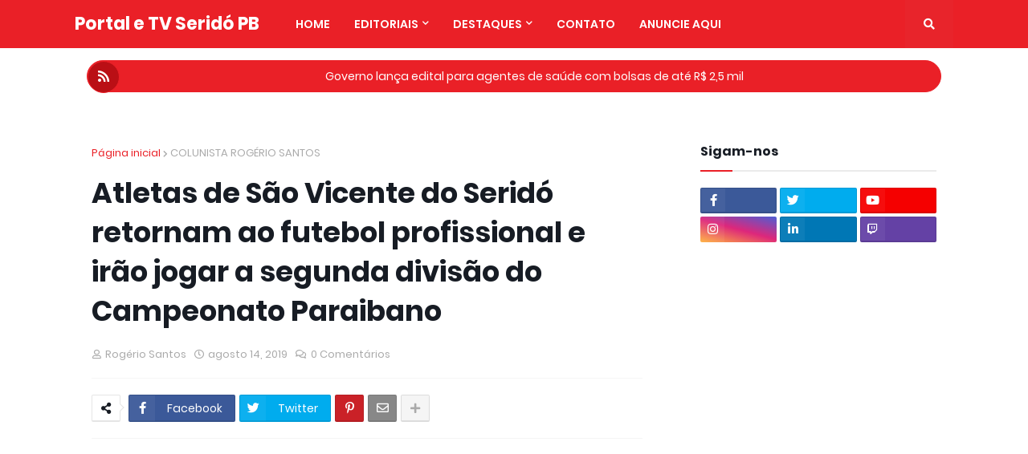

--- FILE ---
content_type: text/html; charset=utf-8
request_url: https://www.google.com/recaptcha/api2/aframe
body_size: 268
content:
<!DOCTYPE HTML><html><head><meta http-equiv="content-type" content="text/html; charset=UTF-8"></head><body><script nonce="MkaulvXOY6zPlAGrTQx88g">/** Anti-fraud and anti-abuse applications only. See google.com/recaptcha */ try{var clients={'sodar':'https://pagead2.googlesyndication.com/pagead/sodar?'};window.addEventListener("message",function(a){try{if(a.source===window.parent){var b=JSON.parse(a.data);var c=clients[b['id']];if(c){var d=document.createElement('img');d.src=c+b['params']+'&rc='+(localStorage.getItem("rc::a")?sessionStorage.getItem("rc::b"):"");window.document.body.appendChild(d);sessionStorage.setItem("rc::e",parseInt(sessionStorage.getItem("rc::e")||0)+1);localStorage.setItem("rc::h",'1768941098543');}}}catch(b){}});window.parent.postMessage("_grecaptcha_ready", "*");}catch(b){}</script></body></html>

--- FILE ---
content_type: text/javascript; charset=UTF-8
request_url: https://www.seridopb.com.br//feeds/posts/default?alt=json-in-script&max-results=20&callback=jQuery22402065077913937854_1768941087375&_=1768941087376
body_size: 38792
content:
// API callback
jQuery22402065077913937854_1768941087375({"version":"1.0","encoding":"UTF-8","feed":{"xmlns":"http://www.w3.org/2005/Atom","xmlns$openSearch":"http://a9.com/-/spec/opensearchrss/1.0/","xmlns$blogger":"http://schemas.google.com/blogger/2008","xmlns$georss":"http://www.georss.org/georss","xmlns$gd":"http://schemas.google.com/g/2005","xmlns$thr":"http://purl.org/syndication/thread/1.0","id":{"$t":"tag:blogger.com,1999:blog-6375710113735854879"},"updated":{"$t":"2026-01-19T21:06:48.982-03:00"},"category":[{"term":"DESTAQUE"},{"term":"POLICIAL"},{"term":"CURIMATAU"},{"term":"POLITICA"},{"term":"SÃO VICENTE"},{"term":"ACIDENTE"},{"term":"ESPORTE"},{"term":"SOLEDADE"},{"term":"CUBATI"},{"term":"EMPREGOS E OPORTUNIDADES"},{"term":"BRASIL"},{"term":"PARAÍBA"},{"term":"ECONOMIA"},{"term":"EDUCAÇÃO"},{"term":"MORTE"},{"term":"CORONAVIRUS"},{"term":"ELEIÇÕES 2012"},{"term":"GERAL"},{"term":"REGIÃO"},{"term":"TECNOLOGIA"},{"term":"ENTRETENIMENTO"},{"term":"TV E FAMA"},{"term":"SERTÃO"},{"term":"AGRICULTURA"},{"term":"MUNDO"},{"term":"VIDEO"},{"term":"POLEMICA"},{"term":"JUAZEIRINHO"},{"term":"SAÚDE"},{"term":"CURIOSO"},{"term":"BOLETIM"},{"term":"FUTEBOL"},{"term":"SAUDE"},{"term":"CARIRI"},{"term":"RELIGIÃO"},{"term":"BOA NOTICIA"},{"term":"CELEBRIDADES"},{"term":"CHUVA"},{"term":"COLUNISTA ROGÉRIO SANTOS"},{"term":"ALAN ROBERTO"},{"term":"Famoso"},{"term":"ENEM"},{"term":"INFOMAÇÃO"},{"term":"NORDESTE"},{"term":"ELEIÇÕES 2014"},{"term":"LEI"},{"term":"EVENTOS"},{"term":"CULTURA"},{"term":"DENUNCIA"},{"term":"ELEIÇÕES 2016"},{"term":"GREVE"},{"term":"são joão"},{"term":"SECA"},{"term":"JUSTIÇA"},{"term":"ELEIÇÃO"},{"term":"PROTESTOS"},{"term":"Curimataú"},{"term":"POLICIA"},{"term":"COMEMORAÇÃO"},{"term":"AGUA"},{"term":"Violência"},{"term":"ELEIÇÕES 2020"},{"term":"OTICA CENTRAL"},{"term":"crime"},{"term":"AO VIVO"},{"term":"BORBOREMA\/AGRESTE"},{"term":"DA NET"},{"term":"AUXILIO EMERGENCIAL"},{"term":"INFORMAÇÃO"},{"term":"BREJO"},{"term":"Doença"},{"term":"NOSSO BLOG"},{"term":"Oportunidades EMPREGOS E"},{"term":"TRAGÉDIA"},{"term":"BARRIO BEER"},{"term":"ARTIGO"},{"term":"LITORAL"},{"term":"Roubo"},{"term":"presidente"},{"term":"Prisão"},{"term":"concurso"},{"term":"preso"},{"term":"CURIOSIDADE"},{"term":"POLÍTICA"},{"term":"DECRETO"},{"term":"LOTERIA"},{"term":"NOVELAS"},{"term":"Solidariedade"},{"term":"incêndio"},{"term":"Dinheiro"},{"term":"ELEIÇÕES 2022"},{"term":"MUSICA"},{"term":"assalto"},{"term":"HUMOR"},{"term":"INVESTIGAÇÕES"},{"term":"FOTOS"},{"term":"animal"},{"term":"ALERTA"},{"term":"Campina Grande"},{"term":"JUNIOR"},{"term":"POLITICO"},{"term":"RECORDANDO"},{"term":"TV AO VIVO"},{"term":"ASSISTÊNCIA SOCIAL"},{"term":"INTERNACIONAL"},{"term":"OLIVEDOS"},{"term":"UTILIDADE PUBLICA"},{"term":"prevenção"},{"term":"BATE PAPO COM O BLOGUEIRO"},{"term":"BATE PAPO NA TV"},{"term":"COPA DO MUNDO 2018"},{"term":"DESAQUE"},{"term":"Flagrante"},{"term":"JOÃO PESSOA"},{"term":"OPINIÃO"},{"term":"Protesto"},{"term":"SEGURANÇA"},{"term":"cura"},{"term":"população"},{"term":"Animais"},{"term":"BBB"},{"term":"HISTÓRIA"},{"term":"IBGE"},{"term":"Natureza"},{"term":"UFCG"},{"term":"URGENTE"},{"term":"VACINA"},{"term":"pandemia"},{"term":"Agressão"},{"term":"BOAS AÇÕES"},{"term":"Campanha"},{"term":"Comércio"},{"term":"DEBATENDO A FÉ"},{"term":"DESTAQUE;CIÊNCIAS"},{"term":"DINHEIRO NA WEB"},{"term":"Desaparecido"},{"term":"ELEIÇÕES 2024"},{"term":"FUTSAL"},{"term":"Governo"},{"term":"Homicídio"},{"term":"INTERNET"},{"term":"NOTICIA INTERNACIONAL"},{"term":"OLIMPÍADAS"},{"term":"Perigoso"},{"term":"Sorte"},{"term":"abuso"},{"term":"ambiente"},{"term":"democracia"},{"term":"gestão"},{"term":"incidente"},{"term":"jogos"},{"term":"30 DE NOVEMBRO"},{"term":"Atentado"},{"term":"BARAUNAS"},{"term":"Brincadeira"},{"term":"COLUNA"},{"term":"COPA SERRANA"},{"term":"CUITE"},{"term":"CURIM"},{"term":"Carro"},{"term":"Curso"},{"term":"DESTAQUE;SÃO VICENTE"},{"term":"ESCOLA BÍBLICA ESPECIAL"},{"term":"FEMININO"},{"term":"Homenagem"},{"term":"IGREJA"},{"term":"Luto"},{"term":"NOVIDADE"},{"term":"Natal"},{"term":"ONDANET"},{"term":"Operação"},{"term":"Outubro Rosa"},{"term":"Polêmica"},{"term":"Político"},{"term":"Presa"},{"term":"Presos"},{"term":"REDE SOCIAL"},{"term":"São vicente do Seridó"},{"term":"VENDA PREMIADA"},{"term":"afogamento"},{"term":"arma"},{"term":"assédio"},{"term":"ataque"},{"term":"benéfico"},{"term":"dados"},{"term":"desastre"},{"term":"dia do evangélico"},{"term":"fiscalização"},{"term":"governador"},{"term":"isolamento"},{"term":"medo"},{"term":"votação"},{"term":"'"},{"term":"15º ANIVERSÁRIO"},{"term":"A Igreja Genuína"},{"term":"ALIMENTO"},{"term":"ATUAÇÃO PARLAMENTAR"},{"term":"América"},{"term":"Arte"},{"term":"BATISMO"},{"term":"BOLSONARO"},{"term":"BOM SABER"},{"term":"CAPACITAÇÃO"},{"term":"COM AGUA"},{"term":"COMIDAS"},{"term":"COMUNICADO"},{"term":"CONGREGACIONAL"},{"term":"CONVITE"},{"term":"CORRUPÇÃO"},{"term":"Caminhada"},{"term":"DEBATE"},{"term":"DEPARTAMENTO DE HOMENS"},{"term":"DESTAUE"},{"term":"Demissão"},{"term":"Detran"},{"term":"ENQUETE"},{"term":"Emoção"},{"term":"Encontrada"},{"term":"Engasgamento"},{"term":"Evento"},{"term":"FAKE NEWS"},{"term":"FENOMENO"},{"term":"FESTIVIDADE LEVITAS."},{"term":"Falsificação"},{"term":"Francisco José Radialista."},{"term":"Furto"},{"term":"GAFI"},{"term":"Habitação"},{"term":"Herói"},{"term":"IDH"},{"term":"IGREJA SANTA"},{"term":"IMPEACHMENT"},{"term":"INFRAESTRUTURA"},{"term":"INSS"},{"term":"IPTV"},{"term":"Independência"},{"term":"JESUS LIBERTA"},{"term":"JORNAL DA 104"},{"term":"Jogador"},{"term":"Lixo"},{"term":"Longevidade"},{"term":"MEGA DA VIRADA"},{"term":"MMN"},{"term":"MUIDO"},{"term":"MUITO MAIS TRABALHO"},{"term":"Manifestação"},{"term":"Memes"},{"term":"Multa"},{"term":"NACIONAL"},{"term":"NATAL MAIS FELIZ"},{"term":"NOTA DE PESAR"},{"term":"Nascimento"},{"term":"O NOSSO VERDADEIRO INIMIGO"},{"term":"PRAGA"},{"term":"PREVIDENCIA"},{"term":"PUBLICIDADE"},{"term":"Poluição"},{"term":"Prazo"},{"term":"Preocupação"},{"term":"Preservação"},{"term":"Proibição"},{"term":"Queda"},{"term":"Querra"},{"term":"REFLEXÃO POLÍTICA"},{"term":"RELACIONAMENTO"},{"term":"RENDA EXTRA"},{"term":"RENUNCIA"},{"term":"RETIRANDO"},{"term":"RIO DE JANEIRO"},{"term":"Record"},{"term":"Superstições"},{"term":"Susto"},{"term":"SÃO VICENTE FM"},{"term":"TV SERIDO PB"},{"term":"Tempo"},{"term":"Tensão"},{"term":"Tentativa"},{"term":"Terror"},{"term":"Tráfico"},{"term":"UEPB"},{"term":"Utilidade pública"},{"term":"abastecimento"},{"term":"alarme falso"},{"term":"alteração"},{"term":"aplicativo"},{"term":"aprovação"},{"term":"auxílio"},{"term":"ação"},{"term":"brechó solidário"},{"term":"cantor"},{"term":"cantora"},{"term":"clima"},{"term":"condenação"},{"term":"criança"},{"term":"deficiente"},{"term":"desabafo"},{"term":"desacato"},{"term":"desafio"},{"term":"descoberta"},{"term":"desigualdade"},{"term":"enfermeiro"},{"term":"escolas"},{"term":"estragos"},{"term":"falecido"},{"term":"falta"},{"term":"famup"},{"term":"fome"},{"term":"fulga"},{"term":"gráfico"},{"term":"investimento"},{"term":"lua"},{"term":"luxo"},{"term":"mudanças"},{"term":"mulher"},{"term":"mídia"},{"term":"oportunidade"},{"term":"papa"},{"term":"pascoa"},{"term":"prejuízos"},{"term":"recursos"},{"term":"sociedade"},{"term":"surto"},{"term":"vírus"},{"term":"vôlei"},{"term":"zumbi"}],"title":{"type":"text","$t":"Portal e TV Seridó PB"},"subtitle":{"type":"html","$t":"FALE CONOSCO: sebastiao.sbs@gmail.com\nWhatsApp: 83 988274498 ou 83 982139370\nInstagram : @sebastiaosbs"},"link":[{"rel":"http://schemas.google.com/g/2005#feed","type":"application/atom+xml","href":"https:\/\/www.seridopb.com.br\/feeds\/posts\/default"},{"rel":"self","type":"application/atom+xml","href":"https:\/\/www.blogger.com\/feeds\/6375710113735854879\/posts\/default?alt=json-in-script\u0026max-results=20"},{"rel":"alternate","type":"text/html","href":"https:\/\/www.seridopb.com.br\/"},{"rel":"hub","href":"http://pubsubhubbub.appspot.com/"},{"rel":"next","type":"application/atom+xml","href":"https:\/\/www.blogger.com\/feeds\/6375710113735854879\/posts\/default?alt=json-in-script\u0026start-index=21\u0026max-results=20"}],"author":[{"name":{"$t":"Unknown"},"email":{"$t":"noreply@blogger.com"},"gd$image":{"rel":"http://schemas.google.com/g/2005#thumbnail","width":"16","height":"16","src":"https:\/\/img1.blogblog.com\/img\/b16-rounded.gif"}}],"generator":{"version":"7.00","uri":"http://www.blogger.com","$t":"Blogger"},"openSearch$totalResults":{"$t":"12335"},"openSearch$startIndex":{"$t":"1"},"openSearch$itemsPerPage":{"$t":"20"},"entry":[{"id":{"$t":"tag:blogger.com,1999:blog-6375710113735854879.post-8820158521468205352"},"published":{"$t":"2026-01-19T12:55:00.001-03:00"},"updated":{"$t":"2026-01-19T12:55:02.969-03:00"},"category":[{"scheme":"http://www.blogger.com/atom/ns#","term":"EDUCAÇÃO"},{"scheme":"http://www.blogger.com/atom/ns#","term":"ENEM"}],"title":{"type":"text","$t":"Inscrições no Sisu 2026 começam nesta segunda-feira (19)"},"content":{"type":"html","$t":"\u003Cp style=\"text-align: justify;\"\u003E\u003Cspan style=\"background-color: white; color: #000a15; font-family: \u0026quot;Tipo Brasil Rounded\u0026quot;, Inter, sans-serif; font-size: 16px; letter-spacing: 1px;\"\u003E\u003Ctable cellpadding=\"0\" cellspacing=\"0\" class=\"tr-caption-container\" style=\"float: left;\"\u003E\u003Ctbody\u003E\u003Ctr\u003E\u003Ctd style=\"text-align: center;\"\u003E\u003Ca href=\"https:\/\/blogger.googleusercontent.com\/img\/b\/R29vZ2xl\/AVvXsEjid6yJP4OhMIqlBh44CbtfJGHr_5a6Dl5x6oRYdNXr2cITPegM6k2_7rAf7_Tb9Qcuv2vH_rrbkgk09r5anzZ08D0zUn8970sG_kQAabDfDo8qHwW5zXgUH5tbLuEC-XCY8v66R01MYcHsH45TzvZX66TIGn96HZ5iU2ody-YQsMEYoSAxpAP4VPFznjqZ\/s768\/large.png\" imageanchor=\"1\" style=\"clear: left; margin-bottom: 1em; margin-left: auto; margin-right: auto;\"\u003E\u003Cimg border=\"0\" data-original-height=\"434\" data-original-width=\"768\" height=\"181\" src=\"https:\/\/blogger.googleusercontent.com\/img\/b\/R29vZ2xl\/AVvXsEjid6yJP4OhMIqlBh44CbtfJGHr_5a6Dl5x6oRYdNXr2cITPegM6k2_7rAf7_Tb9Qcuv2vH_rrbkgk09r5anzZ08D0zUn8970sG_kQAabDfDo8qHwW5zXgUH5tbLuEC-XCY8v66R01MYcHsH45TzvZX66TIGn96HZ5iU2ody-YQsMEYoSAxpAP4VPFznjqZ\/s320\/large.png\" width=\"320\" \/\u003E\u003C\/a\u003E\u003C\/td\u003E\u003C\/tr\u003E\u003Ctr\u003E\u003Ctd class=\"tr-caption\" style=\"text-align: center;\"\u003Edivulgação\/MEC\u003C\/td\u003E\u003C\/tr\u003E\u003C\/tbody\u003E\u003C\/table\u003EAs inscrições para o Sistema de Seleção Unificada, o Sisu 2026, começam nesta segunda-feira, dia 19, e seguem até 23 de janeiro. O processo é gratuito e é realizado pelo Portal Único de Acesso ao Ensino Superior.\u003Cspan\u003E\u003C\/span\u003E\u003C\/span\u003E\u003C\/p\u003E\u003Ca name='more'\u003E\u003C\/a\u003E\u003Cp\u003E\u003C\/p\u003E\u003Cp style=\"background-color: white; box-sizing: border-box; color: #000a15; font-family: \u0026quot;Tipo Brasil Rounded\u0026quot;, Inter, sans-serif; font-size: 16px; letter-spacing: 1px; line-height: 28px; margin: 30px 0px 10px; padding: 0px; text-align: justify;\"\u003ENesta edição, são mais de 274 mil vagas em cerca de 7,3 mil cursos, distribuídos em 136 instituições públicas de educação superior, em 587 municípios. Das vagas disponibilizadas, mais de 73 mil são para cursos de licenciaturas presenciais. Os estudantes que optarem por esses cursos podem se inscrever no Pé-de-Meia Licenciaturas, que garante um incentivo financeiro mensal de R$ 1.050. Desse total, R$ 700 podem ser sacados imediatamente, enquanto R$ 350 são destinados a uma poupança, que o bolsista pode sacar ao ingressar como professor em uma rede pública de ensino até cinco anos após o término do curso.\u003C\/p\u003E\u003Cp style=\"background-color: white; box-sizing: border-box; color: #000a15; font-family: \u0026quot;Tipo Brasil Rounded\u0026quot;, Inter, sans-serif; font-size: 16px; letter-spacing: 1px; line-height: 28px; margin: 30px 0px 10px; padding: 0px; text-align: justify;\"\u003EApenas candidatos que tenham concluído o ensino médio podem concorrer a uma vaga no Sisu e ingressar na educação superior. Notas de treineiros, ou seja, de estudantes que não terminaram o ensino médio e fazem o exame apenas para autoavaliação, não serão consideradas.\u003C\/p\u003E\u003Cp style=\"background-color: white; box-sizing: border-box; color: #000a15; font-family: \u0026quot;Tipo Brasil Rounded\u0026quot;, Inter, sans-serif; font-size: 16px; letter-spacing: 1px; line-height: 28px; margin: 30px 0px 10px; padding: 0px; text-align: justify;\"\u003EO resultado da chamada regular será divulgado no dia 29 de janeiro. A matrícula dos selecionados segue o cronograma definido por cada instituição. Para saber mais, entre no site: acessounico.mec.gov.br\/sisu.\u003C\/p\u003E\u003Cp style=\"background-color: white; box-sizing: border-box; color: #000a15; font-family: \u0026quot;Tipo Brasil Rounded\u0026quot;, Inter, sans-serif; font-size: 16px; letter-spacing: 1px; line-height: 28px; margin: 30px 0px 10px; padding: 0px; text-align: justify;\"\u003EDa Agência Rádio Gov, em Brasília, Dilson Santa Fé\u003C\/p\u003E"},"link":[{"rel":"replies","type":"application/atom+xml","href":"https:\/\/www.seridopb.com.br\/feeds\/8820158521468205352\/comments\/default","title":"Postar comentários"},{"rel":"replies","type":"text/html","href":"https:\/\/www.seridopb.com.br\/2026\/01\/inscricoes-no-sisu-2026-comecam-nesta.html#comment-form","title":"0 Comentários"},{"rel":"edit","type":"application/atom+xml","href":"https:\/\/www.blogger.com\/feeds\/6375710113735854879\/posts\/default\/8820158521468205352"},{"rel":"self","type":"application/atom+xml","href":"https:\/\/www.blogger.com\/feeds\/6375710113735854879\/posts\/default\/8820158521468205352"},{"rel":"alternate","type":"text/html","href":"https:\/\/www.seridopb.com.br\/2026\/01\/inscricoes-no-sisu-2026-comecam-nesta.html","title":"Inscrições no Sisu 2026 começam nesta segunda-feira (19)"}],"author":[{"name":{"$t":"Unknown"},"email":{"$t":"noreply@blogger.com"},"gd$image":{"rel":"http://schemas.google.com/g/2005#thumbnail","width":"16","height":"16","src":"https:\/\/img1.blogblog.com\/img\/b16-rounded.gif"}}],"media$thumbnail":{"xmlns$media":"http://search.yahoo.com/mrss/","url":"https:\/\/blogger.googleusercontent.com\/img\/b\/R29vZ2xl\/AVvXsEjid6yJP4OhMIqlBh44CbtfJGHr_5a6Dl5x6oRYdNXr2cITPegM6k2_7rAf7_Tb9Qcuv2vH_rrbkgk09r5anzZ08D0zUn8970sG_kQAabDfDo8qHwW5zXgUH5tbLuEC-XCY8v66R01MYcHsH45TzvZX66TIGn96HZ5iU2ody-YQsMEYoSAxpAP4VPFznjqZ\/s72-c\/large.png","height":"72","width":"72"},"thr$total":{"$t":"0"}},{"id":{"$t":"tag:blogger.com,1999:blog-6375710113735854879.post-2869007679350044289"},"published":{"$t":"2026-01-13T09:15:00.003-03:00"},"updated":{"$t":"2026-01-13T09:15:11.650-03:00"},"category":[{"scheme":"http://www.blogger.com/atom/ns#","term":"CURIMATAU"},{"scheme":"http://www.blogger.com/atom/ns#","term":"EMPREGOS E OPORTUNIDADES"}],"title":{"type":"text","$t":"Cuité inicia inscrições para concurso público nesta segunda (12)"},"content":{"type":"html","$t":"\u003Cp style=\"text-align: justify;\"\u003E\u003Cspan style=\"background-color: white; font-family: georgia; text-align: justify;\"\u003E\u003Ctable cellpadding=\"0\" cellspacing=\"0\" class=\"tr-caption-container\" style=\"float: left;\"\u003E\u003Ctbody\u003E\u003Ctr\u003E\u003Ctd style=\"text-align: center;\"\u003E\u003Ca href=\"https:\/\/blogger.googleusercontent.com\/img\/b\/R29vZ2xl\/AVvXsEjf3xPurxiN4w2vlg6CDfYo1IN6tEmdJkrdCortuzb9UlDqPcbcGsb7k4H3TtEQftYhYVeRv0bDSS3IVEVlOZi9PJiYNlCAEinh0jM9_G0rq02NMuFXhLk8dNIk0DBz3ImCLjaKoR_CGJY250XpT0zdaZRCPebY7L5UYB8Mimw1QzpzDZGx0VDlg6pkQeC4\/s1000\/25.webp\" imageanchor=\"1\" style=\"clear: left; margin-bottom: 1em; margin-left: auto; margin-right: auto;\"\u003E\u003Cimg border=\"0\" data-original-height=\"667\" data-original-width=\"1000\" height=\"213\" src=\"https:\/\/blogger.googleusercontent.com\/img\/b\/R29vZ2xl\/AVvXsEjf3xPurxiN4w2vlg6CDfYo1IN6tEmdJkrdCortuzb9UlDqPcbcGsb7k4H3TtEQftYhYVeRv0bDSS3IVEVlOZi9PJiYNlCAEinh0jM9_G0rq02NMuFXhLk8dNIk0DBz3ImCLjaKoR_CGJY250XpT0zdaZRCPebY7L5UYB8Mimw1QzpzDZGx0VDlg6pkQeC4\/s320\/25.webp\" width=\"320\" \/\u003E\u003C\/a\u003E\u003C\/td\u003E\u003C\/tr\u003E\u003Ctr\u003E\u003Ctd class=\"tr-caption\" style=\"text-align: center;\"\u003E\u003Ci style=\"font-size: 14.4px; outline: 0px; text-align: justify; transition: all;\"\u003EFoto: Imagem ilustrativa\/Freepik\u003C\/i\u003E\u003C\/td\u003E\u003C\/tr\u003E\u003C\/tbody\u003E\u003C\/table\u003EA Prefeitura de Cuité, na região do Curimataú da Paraíba, dá início nesta segunda-feira (12) ao período de inscrições para seu concurso público. O certame tem como objetivo preencher vagas em diferentes áreas e níveis de escolaridade na administração municipal. Ao todo, a seleção disponibiliza 138 vagas, distribuídas entre 55 cargos distintos.\u003Cspan\u003E\u003C\/span\u003E\u003C\/span\u003E\u003C\/p\u003E\u003Ca name='more'\u003E\u003C\/a\u003E\u003Cp\u003E\u003C\/p\u003E\u003Cdiv style=\"background-color: white; font-family: \u0026quot;Open Sans\u0026quot;, sans-serif; margin: 0px; outline: 0px; padding: 0px; transition: all;\"\u003E\u003Cspan style=\"font-family: georgia; margin: 0px; outline: 0px; padding: 0px; transition: all;\"\u003E\u003Cdiv style=\"margin: 0px; outline: 0px; padding: 0px; text-align: justify; transition: all;\"\u003EOs salários oferecidos variam conforme a função escolhida, indo de R$ 1.518 a R$ 6.000. As oportunidades são destinadas a candidatos que possuam formação de nível fundamental, médio ou superior, incluindo também vagas voltadas ao magistério, o que amplia o alcance do certame para perfis profissionais variados.\u003C\/div\u003E\u003Cdiv style=\"margin: 0px; outline: 0px; padding: 0px; text-align: justify; transition: all;\"\u003E\u003Cbr style=\"outline: 0px; transition: all;\" \/\u003E\u003C\/div\u003E\u003Cdiv style=\"margin: 0px; outline: 0px; padding: 0px; text-align: justify; transition: all;\"\u003EA responsabilidade pela organização do processo será da Comissão Permanente de Concursos (CPCON), vinculada à Universidade Estadual da Paraíba (UEPB), instituição reconhecida por atuar na aplicação de concursos em diversos municípios do estado.\u003C\/div\u003E\u003Cdiv style=\"margin: 0px; outline: 0px; padding: 0px; text-align: justify; transition: all;\"\u003E\u003Cbr style=\"outline: 0px; transition: all;\" \/\u003E\u003C\/div\u003E\u003Cdiv style=\"margin: 0px; outline: 0px; padding: 0px; text-align: justify; transition: all;\"\u003EOs interessados em participar da seleção devem acessar o\u0026nbsp;\u003Ca href=\"https:\/\/cpcon.uepb.edu.br\/pmcuite2025\/\" style=\"color: black; margin: 0px; outline: 0px; padding: 0px; text-decoration-line: none; transition: all;\" target=\"_blank\"\u003E\u003Ci style=\"outline: 0px; transition: all;\"\u003E\u003Cspan style=\"color: #2b00fe; margin: 0px; outline: 0px; padding: 0px; transition: all;\"\u003Esite da CPCON\u003C\/span\u003E\u003C\/i\u003E\u003C\/a\u003E\u0026nbsp;para concluir a inscrição, que é a única forma de participação no processo seletivo. No endereço eletrônico, o candidato poderá consultar todas as informações necessárias sobre o concurso, como cargos disponíveis, etapas e requisitos exigidos.\u003C\/div\u003E\u003Cdiv style=\"margin: 0px; outline: 0px; padding: 0px; text-align: justify; transition: all;\"\u003E\u003Cbr style=\"outline: 0px; transition: all;\" \/\u003E\u003C\/div\u003E\u003Cdiv style=\"margin: 0px; outline: 0px; padding: 0px; text-align: justify; transition: all;\"\u003E\u003Cb style=\"outline: 0px; transition: all;\"\u003EConfira os cargos e as vagas:\u003C\/b\u003E\u003Cdiv class=\"separator\" style=\"clear: both; margin: 0px; outline: 0px; padding: 0px; text-align: justify; transition: all;\"\u003E\u003Ca href=\"https:\/\/blogger.googleusercontent.com\/img\/b\/R29vZ2xl\/AVvXsEiPwJvFVPSb1ujsP6CXXHnvqq5GoePUTmRyvRRA27tVuD3vQBDs1G2oZqS2GyszOx9TYu0GwH45-2Cpy-klcW7mutQhzAUE5xGpGxCIErhCKCzvS_-R3LJsqdCqtkdyt5ZTWvj4plLyxCNx6f8fX4jpguOx0eBpmpTGd8qAcLYQWHxYEOR62SkBbT2h8VTd\/s790\/22.jpg\" imageanchor=\"1\" style=\"color: black; margin: 0px; outline: 0px; padding: 0px; text-decoration-line: none; transition: all;\"\u003E\u003Cimg border=\"0\" data-original-height=\"481\" data-original-width=\"790\" src=\"https:\/\/blogger.googleusercontent.com\/img\/b\/R29vZ2xl\/AVvXsEiPwJvFVPSb1ujsP6CXXHnvqq5GoePUTmRyvRRA27tVuD3vQBDs1G2oZqS2GyszOx9TYu0GwH45-2Cpy-klcW7mutQhzAUE5xGpGxCIErhCKCzvS_-R3LJsqdCqtkdyt5ZTWvj4plLyxCNx6f8fX4jpguOx0eBpmpTGd8qAcLYQWHxYEOR62SkBbT2h8VTd\/s16000-rw\/22.jpg\" style=\"border: none; margin: 0px auto; max-width: 100%; outline: 0px; padding: 10px 0px; position: relative; transition: all; vertical-align: middle;\" \/\u003E\u003C\/a\u003E\u003C\/div\u003E\u003Cdiv class=\"separator\" style=\"clear: both; margin: 0px; outline: 0px; padding: 0px; text-align: justify; transition: all;\"\u003E\u003Cbr style=\"outline: 0px; transition: all;\" \/\u003E\u003C\/div\u003E\u003Cdiv class=\"separator\" style=\"clear: both; margin: 0px; outline: 0px; padding: 0px; text-align: justify; transition: all;\"\u003E\u003Ca href=\"https:\/\/blogger.googleusercontent.com\/img\/b\/R29vZ2xl\/AVvXsEghAdhauIaMto7szRvJSc8gcyX8SBpIB2a151UBIcOu1cLP9F6JFYUTf9O0KKK-MnFGRlORaeh7ospMXOeacT99ahUOZ_pL_l74FQ0HcH428B6JPScVuha87yOb8BoX_0kg684VwEHihIno2k1CLicccSOJ_eB5ELc4oZlp6EjvDrERzuvuZ3h2rjVCivX5\/s646\/23.jpg\" imageanchor=\"1\" style=\"color: black; margin: 0px; outline: 0px; padding: 0px; text-decoration-line: none; transition: all;\"\u003E\u003Cimg border=\"0\" data-original-height=\"646\" data-original-width=\"630\" src=\"https:\/\/blogger.googleusercontent.com\/img\/b\/R29vZ2xl\/AVvXsEghAdhauIaMto7szRvJSc8gcyX8SBpIB2a151UBIcOu1cLP9F6JFYUTf9O0KKK-MnFGRlORaeh7ospMXOeacT99ahUOZ_pL_l74FQ0HcH428B6JPScVuha87yOb8BoX_0kg684VwEHihIno2k1CLicccSOJ_eB5ELc4oZlp6EjvDrERzuvuZ3h2rjVCivX5\/s16000-rw\/23.jpg\" style=\"border: none; margin: 0px auto; max-width: 100%; outline: 0px; padding: 10px 0px; position: relative; transition: all; vertical-align: middle;\" \/\u003E\u003C\/a\u003E\u003C\/div\u003E\u003Cdiv class=\"separator\" style=\"clear: both; margin: 0px; outline: 0px; padding: 0px; text-align: justify; transition: all;\"\u003E\u003Cbr style=\"outline: 0px; transition: all;\" \/\u003E\u003C\/div\u003E\u003Cdiv class=\"separator\" style=\"clear: both; margin: 0px; outline: 0px; padding: 0px; text-align: justify; transition: all;\"\u003E\u003Ca href=\"https:\/\/blogger.googleusercontent.com\/img\/b\/R29vZ2xl\/AVvXsEjwQsEJ8VpQIVCtqKEWjVo1tkaDyfI0hE3f9Wpbww6c2M1RmwboNIY8GqNZUvTV833qP_z17gV-iE4UUxfLoTtomYQtLVMYy4EeTSzALVBma-vqxY_MSSd-JUDoEg1z0bCXbUMsE2n9qABqrK5vghvZQownQpnpyFkWKifApH7BErRyZjJ0HpDtqTzte2PP\/s628\/24.jpg\" imageanchor=\"1\" style=\"color: black; margin: 0px; outline: 0px; padding: 0px; text-decoration-line: none; transition: all;\"\u003E\u003Cimg border=\"0\" data-original-height=\"85\" data-original-width=\"628\" src=\"https:\/\/blogger.googleusercontent.com\/img\/b\/R29vZ2xl\/AVvXsEjwQsEJ8VpQIVCtqKEWjVo1tkaDyfI0hE3f9Wpbww6c2M1RmwboNIY8GqNZUvTV833qP_z17gV-iE4UUxfLoTtomYQtLVMYy4EeTSzALVBma-vqxY_MSSd-JUDoEg1z0bCXbUMsE2n9qABqrK5vghvZQownQpnpyFkWKifApH7BErRyZjJ0HpDtqTzte2PP\/s16000-rw\/24.jpg\" style=\"border: none; margin: 0px auto; max-width: 100%; outline: 0px; padding: 10px 0px; position: relative; transition: all; vertical-align: middle;\" \/\u003E\u003C\/a\u003E\u003C\/div\u003E\u003C\/div\u003E\u003Cdiv style=\"margin: 0px; outline: 0px; padding: 0px; text-align: justify; transition: all;\"\u003E\u003Cbr \/\u003E\u003C\/div\u003E\u003Cdiv style=\"margin: 0px; outline: 0px; padding: 0px; text-align: justify; transition: all;\"\u003E\u003Cbr \/\u003E\u003C\/div\u003E\u003Cdiv style=\"margin: 0px; outline: 0px; padding: 0px; text-align: justify; transition: all;\"\u003E\u003Cbr \/\u003E\u003C\/div\u003E\u003Cdiv style=\"margin: 0px; outline: 0px; padding: 0px; text-align: justify; transition: all;\"\u003E\u003Cbr \/\u003E\u003C\/div\u003E\u003Cdiv style=\"margin: 0px; outline: 0px; padding: 0px; text-align: justify; transition: all;\"\u003E\u003Cbr \/\u003E\u003C\/div\u003E\u003Cdiv style=\"margin: 0px; outline: 0px; padding: 0px; text-align: justify; transition: all;\"\u003E\u003Cbr \/\u003E\u003C\/div\u003E\u003Cdiv style=\"margin: 0px; outline: 0px; padding: 0px; text-align: justify; transition: all;\"\u003EPortal Picuí Hoje com informações do Portal Correio.\u003C\/div\u003E\u003C\/span\u003E\u003C\/div\u003E"},"link":[{"rel":"replies","type":"application/atom+xml","href":"https:\/\/www.seridopb.com.br\/feeds\/2869007679350044289\/comments\/default","title":"Postar comentários"},{"rel":"replies","type":"text/html","href":"https:\/\/www.seridopb.com.br\/2026\/01\/cuite-inicia-inscricoes-para-concurso.html#comment-form","title":"0 Comentários"},{"rel":"edit","type":"application/atom+xml","href":"https:\/\/www.blogger.com\/feeds\/6375710113735854879\/posts\/default\/2869007679350044289"},{"rel":"self","type":"application/atom+xml","href":"https:\/\/www.blogger.com\/feeds\/6375710113735854879\/posts\/default\/2869007679350044289"},{"rel":"alternate","type":"text/html","href":"https:\/\/www.seridopb.com.br\/2026\/01\/cuite-inicia-inscricoes-para-concurso.html","title":"Cuité inicia inscrições para concurso público nesta segunda (12)"}],"author":[{"name":{"$t":"Unknown"},"email":{"$t":"noreply@blogger.com"},"gd$image":{"rel":"http://schemas.google.com/g/2005#thumbnail","width":"16","height":"16","src":"https:\/\/img1.blogblog.com\/img\/b16-rounded.gif"}}],"media$thumbnail":{"xmlns$media":"http://search.yahoo.com/mrss/","url":"https:\/\/blogger.googleusercontent.com\/img\/b\/R29vZ2xl\/AVvXsEjf3xPurxiN4w2vlg6CDfYo1IN6tEmdJkrdCortuzb9UlDqPcbcGsb7k4H3TtEQftYhYVeRv0bDSS3IVEVlOZi9PJiYNlCAEinh0jM9_G0rq02NMuFXhLk8dNIk0DBz3ImCLjaKoR_CGJY250XpT0zdaZRCPebY7L5UYB8Mimw1QzpzDZGx0VDlg6pkQeC4\/s72-c\/25.webp","height":"72","width":"72"},"thr$total":{"$t":"0"}},{"id":{"$t":"tag:blogger.com,1999:blog-6375710113735854879.post-5173377614523330855"},"published":{"$t":"2026-01-07T06:24:00.002-03:00"},"updated":{"$t":"2026-01-07T06:24:42.558-03:00"},"category":[{"scheme":"http://www.blogger.com/atom/ns#","term":"EMPREGOS E OPORTUNIDADES"},{"scheme":"http://www.blogger.com/atom/ns#","term":"SAUDE"}],"title":{"type":"text","$t":"Governo lança edital para agentes de saúde com bolsas de até R$ 2,5 mil"},"content":{"type":"html","$t":"\u003Cp\u003E\u003Cspan style=\"background-color: white; color: #0a0a0a; font-family: Merriweather, sans-serif; font-size: 1.8rem; letter-spacing: -0.1px; text-align: justify;\"\u003E\u003Ctable cellpadding=\"0\" cellspacing=\"0\" class=\"tr-caption-container\" style=\"float: left;\"\u003E\u003Ctbody\u003E\u003Ctr\u003E\u003Ctd style=\"text-align: center;\"\u003E\u003Ca href=\"https:\/\/blogger.googleusercontent.com\/img\/b\/R29vZ2xl\/[base64]\/s768\/70740f8b-8be4-49f0-8bfa-ca9066dd14ff.jpeg\" imageanchor=\"1\" style=\"clear: left; margin-bottom: 1em; margin-left: auto; margin-right: auto;\"\u003E\u003Cimg border=\"0\" data-original-height=\"512\" data-original-width=\"768\" height=\"213\" src=\"https:\/\/blogger.googleusercontent.com\/img\/b\/R29vZ2xl\/[base64]\/s320\/70740f8b-8be4-49f0-8bfa-ca9066dd14ff.jpeg\" width=\"320\" \/\u003E\u003C\/a\u003E\u003C\/td\u003E\u003C\/tr\u003E\u003Ctr\u003E\u003Ctd class=\"tr-caption\" style=\"text-align: center;\"\u003E\u003Cspan style=\"color: #444444; font-size: 14px; letter-spacing: normal; text-align: start;\"\u003EFoto: Governo Federal\u003C\/span\u003E\u003C\/td\u003E\u003C\/tr\u003E\u003C\/tbody\u003E\u003C\/table\u003EO Governo Federal lançou, nesta segunda-feira (6), um\u003C\/span\u003E\u003Cspan style=\"background-color: white; color: #0a0a0a; font-family: Merriweather, sans-serif; font-size: 1.8rem; letter-spacing: -0.1px; text-align: justify;\"\u003E\u0026nbsp;\u003C\/span\u003E\u003Ca href=\"https:\/\/agenciasus.org.br\/shared-files\/22604\/?EDITAL-No-12026-AgPopSUS.pdf\" style=\"box-sizing: border-box; color: #337ab7; font-family: Merriweather, sans-serif; font-size: 1.8rem; letter-spacing: -0.1px; opacity: 1 !important; outline: none !important; text-align: justify; text-decoration-line: none !important;\"\u003Enovo edital\u003C\/a\u003E\u003Cspan style=\"background-color: white; color: #0a0a0a; font-family: Merriweather, sans-serif; font-size: 1.8rem; letter-spacing: -0.1px; text-align: justify;\"\u003E\u0026nbsp;do\u0026nbsp;Programa de Formação de Agentes Educadoras e Educadores Populares de Saúde (AgPopSUS). A chamada pública, aberta até o dia 18 de janeiro, tem como objetivo selecionar movimentos sociais populares para a formação de 450 turmas.\u003Cspan\u003E\u003C\/span\u003E\u003C\/span\u003E\u003C\/p\u003E\u003Ca name='more'\u003E\u003C\/a\u003E\u003Cp\u003E\u003C\/p\u003E\u003Cp dir=\"ltr\" style=\"background-color: white; box-sizing: border-box; color: #0a0a0a; font-family: Merriweather, sans-serif; font-size: 1.8rem; letter-spacing: -0.1px; line-height: 1.5em; margin: 0px 0px 24px; outline: none !important; text-align: justify;\"\u003EA iniciativa prevê o pagamento de bolsas de R$ 2.500,00 para educadores e auxílio de R$ 560,00 para estudantes, para deslocamento e outras despesas.\u003C\/p\u003E\u003Cp dir=\"ltr\" style=\"background-color: white; box-sizing: border-box; color: #0a0a0a; font-family: Merriweather, sans-serif; font-size: 1.8rem; letter-spacing: -0.1px; line-height: 1.5em; margin: 0px 0px 24px; outline: none !important; text-align: justify;\"\u003EA ação é executada pelo Ministério da Saúde em parceria com a Agência Brasileira de Apoio à Gestão do SUS (AgSUS). Ao todo, a seleção pode beneficiar até 9 mil estudantes em 17 unidades da Federação. Cada turma será composta por um educador e 20 educandos.\u003C\/p\u003E\u003Cp dir=\"ltr\" style=\"background-color: white; box-sizing: border-box; color: #0a0a0a; font-family: Merriweather, sans-serif; font-size: 1.8rem; letter-spacing: -0.1px; line-height: 1.5em; margin: 0px 0px 24px; outline: none !important; text-align: justify;\"\u003E\u0026gt;\u0026gt;\u0026gt;\u0026nbsp;\u003Ca href=\"https:\/\/agenciasus.org.br\/shared-files\/22604\/?EDITAL-No-12026-AgPopSUS.pdf\" style=\"background-color: transparent; box-sizing: border-box; color: #337ab7; opacity: 1 !important; outline: none !important; text-decoration-line: none !important;\"\u003EConfira o edital\u003C\/a\u003E.\u003C\/p\u003E\u003Cp dir=\"ltr\" style=\"background-color: white; box-sizing: border-box; color: #0a0a0a; font-family: Merriweather, sans-serif; font-size: 1.8rem; letter-spacing: -0.1px; line-height: 1.5em; margin: 0px 0px 24px; outline: none !important; text-align: justify;\"\u003E\u003Cspan style=\"box-sizing: border-box; font-weight: 700; outline: none !important;\"\u003EPARTICIPAÇÃO POPULAR\u0026nbsp;\u003C\/span\u003E\u003C\/p\u003E\u003Cp dir=\"ltr\" style=\"background-color: white; box-sizing: border-box; color: #0a0a0a; font-family: Merriweather, sans-serif; font-size: 1.8rem; letter-spacing: -0.1px; line-height: 1.5em; margin: 0px 0px 24px; outline: none !important; text-align: justify;\"\u003EO secretário de Gestão do Trabalho e da Educação na Saúde, Felipe Proenço, destacou que o edital reforça a participação popular no âmbito do SUS.\u003C\/p\u003E\u003Cp dir=\"ltr\" style=\"background-color: white; box-sizing: border-box; color: #0a0a0a; font-family: Merriweather, sans-serif; font-size: 1.8rem; letter-spacing: -0.1px; line-height: 1.5em; margin: 0px 0px 24px; outline: none !important; text-align: justify;\"\u003E“O programa fortalece ainda mais a saúde e a participação popular como direitos presentes na construção diária do SUS, a partir da mobilização dos voluntários que organizam a comunidade onde vivem para garantir direitos sociais. Também reconhece o notório saber de mestres da cultura popular, incentivando e valorizando as práticas tradicionais e populares de cuidado”, disse.\u003C\/p\u003E\u003Cp dir=\"ltr\" style=\"background-color: white; box-sizing: border-box; color: #0a0a0a; font-family: Merriweather, sans-serif; font-size: 1.8rem; letter-spacing: -0.1px; line-height: 1.5em; margin: 0px 0px 24px; outline: none !important; text-align: justify;\"\u003E\u003Cspan style=\"box-sizing: border-box; font-weight: 700; outline: none !important;\"\u003EFORMAÇÃO\u003C\/span\u003E\u003C\/p\u003E\u003Cp dir=\"ltr\" style=\"background-color: white; box-sizing: border-box; color: #0a0a0a; font-family: Merriweather, sans-serif; font-size: 1.8rem; letter-spacing: -0.1px; line-height: 1.5em; margin: 0px 0px 24px; outline: none !important; text-align: justify;\"\u003E\u0026nbsp;O curso de formação levará em conta a distribuição das turmas nos estados. A prioridade será garantir equidade, levando em conta onde há maior concentração de pobreza, o impacto em escala, com foco nas áreas com maior volume populacional vulnerável, e o tamanho da população. As turmas estarão presentes em Alagoas, Bahia, Ceará, Espírito Santo, Goiás, Minas Gerais,\u0026nbsp;\u003Cspan class=\"highlightedSearchTerm\" style=\"box-sizing: border-box; outline: none !important;\"\u003EParaíba\u003C\/span\u003E, Paraná, Pernambuco, Piauí, Rio de Janeiro, Rio Grande do Norte, Rio Grande do Sul, Santa Catarina, São Paulo, Sergipe e Distrito Federal.\u003C\/p\u003E\u003Cp dir=\"ltr\" style=\"background-color: white; box-sizing: border-box; color: #0a0a0a; font-family: Merriweather, sans-serif; font-size: 1.8rem; letter-spacing: -0.1px; line-height: 1.5em; margin: 0px 0px 24px; outline: none !important; text-align: justify;\"\u003E\u003Cspan style=\"box-sizing: border-box; font-weight: 700; outline: none !important;\"\u003EMaisPB\u003C\/span\u003E\u003C\/p\u003E"},"link":[{"rel":"replies","type":"application/atom+xml","href":"https:\/\/www.seridopb.com.br\/feeds\/5173377614523330855\/comments\/default","title":"Postar comentários"},{"rel":"replies","type":"text/html","href":"https:\/\/www.seridopb.com.br\/2026\/01\/governo-lanca-edital-para-agentes-de.html#comment-form","title":"0 Comentários"},{"rel":"edit","type":"application/atom+xml","href":"https:\/\/www.blogger.com\/feeds\/6375710113735854879\/posts\/default\/5173377614523330855"},{"rel":"self","type":"application/atom+xml","href":"https:\/\/www.blogger.com\/feeds\/6375710113735854879\/posts\/default\/5173377614523330855"},{"rel":"alternate","type":"text/html","href":"https:\/\/www.seridopb.com.br\/2026\/01\/governo-lanca-edital-para-agentes-de.html","title":"Governo lança edital para agentes de saúde com bolsas de até R$ 2,5 mil"}],"author":[{"name":{"$t":"Unknown"},"email":{"$t":"noreply@blogger.com"},"gd$image":{"rel":"http://schemas.google.com/g/2005#thumbnail","width":"16","height":"16","src":"https:\/\/img1.blogblog.com\/img\/b16-rounded.gif"}}],"media$thumbnail":{"xmlns$media":"http://search.yahoo.com/mrss/","url":"https:\/\/blogger.googleusercontent.com\/img\/b\/R29vZ2xl\/[base64]\/s72-c\/70740f8b-8be4-49f0-8bfa-ca9066dd14ff.jpeg","height":"72","width":"72"},"thr$total":{"$t":"0"}},{"id":{"$t":"tag:blogger.com,1999:blog-6375710113735854879.post-8440911454745363719"},"published":{"$t":"2026-01-05T10:14:00.004-03:00"},"updated":{"$t":"2026-01-05T10:14:34.977-03:00"},"category":[{"scheme":"http://www.blogger.com/atom/ns#","term":"CULTURA"},{"scheme":"http://www.blogger.com/atom/ns#","term":"CURIMATAU"},{"scheme":"http://www.blogger.com/atom/ns#","term":"OLIVEDOS"}],"title":{"type":"text","$t":"Olivedos realiza a tradicional Festa de Janeiro nos dias 24 e 25"},"content":{"type":"html","$t":"\u003Cp\u003E\u003Ca href=\"https:\/\/blogger.googleusercontent.com\/img\/b\/R29vZ2xl\/AVvXsEhY0tNs8D7gfgVB0eBcfOJd3OVhFX9XOVbQTKzb1lS84P8kFjzGvBBLNzC5IW0p6vcHK24QcizczkNmCtTnvLaQyh6dhZN-0q5ArM_2CxFsp8MmXWv4XxQdbY0K7mOvPjyHge7bl7I3n_y0BkgevtTzbpV7ovGGuBGbkuypxGJjX4NJpPabIHuUBLp_GzxD\/s1000\/317043b052dc4b58aae880ae74502280.webp\" imageanchor=\"1\" style=\"clear: left; display: inline !important; float: left; font-family: arial; margin-bottom: 1em; margin-right: 1em; text-align: center;\"\u003E\u003Cimg border=\"0\" data-original-height=\"1000\" data-original-width=\"866\" height=\"320\" src=\"https:\/\/blogger.googleusercontent.com\/img\/b\/R29vZ2xl\/AVvXsEhY0tNs8D7gfgVB0eBcfOJd3OVhFX9XOVbQTKzb1lS84P8kFjzGvBBLNzC5IW0p6vcHK24QcizczkNmCtTnvLaQyh6dhZN-0q5ArM_2CxFsp8MmXWv4XxQdbY0K7mOvPjyHge7bl7I3n_y0BkgevtTzbpV7ovGGuBGbkuypxGJjX4NJpPabIHuUBLp_GzxD\/s320\/317043b052dc4b58aae880ae74502280.webp\" width=\"277\" \/\u003E\u003C\/a\u003E\u003Cspan style=\"font-family: arial;\"\u003E\u003Cspan style=\"background-color: white; text-align: justify;\"\u003EA tradicional Festa de Janeiro de Olivedos volta a ocupar o centro das atenções no calendário cultural do Curimataú paraibano em 2026, reafirmando-se como o primeiro grande evento do ano no município e um dos mais aguardados pela população local e por visitantes de cidades vizinhas.\u003C\/span\u003E\u003C\/span\u003E\u003C\/p\u003E\u003Cp style=\"appearance: none; background-color: white; margin: 15px 0px; padding: 0px; text-align: justify;\"\u003E\u003Cspan style=\"font-family: arial;\"\u003ECom programação marcada para os dias 24 e 25 de janeiro, o evento transforma Olivedos em um grande palco de celebração popular, reunindo música, reencontros e a valorização da cultura nordestina.\u003Cspan\u003E\u003C\/span\u003E\u003C\/span\u003E\u003C\/p\u003E\u003Ca name='more'\u003E\u003C\/a\u003E\u003Cp\u003E\u003C\/p\u003E\u003Cp style=\"appearance: none; background-color: white; margin: 15px 0px; padding: 0px; text-align: justify;\"\u003E\u003Cspan style=\"font-family: arial;\"\u003EA festa, que já é tradição consolidada, simboliza o início do ano festivo da cidade e movimenta intensamente a economia local.\u003C\/span\u003E\u003C\/p\u003E\u003Cp style=\"appearance: none; background-color: white; margin: 15px 0px; padding: 0px; text-align: justify;\"\u003E\u003Cstrong style=\"appearance: none; margin: 0px; padding: 0px;\"\u003E\u003Cspan style=\"font-family: arial;\"\u003EProgramação musical de peso\u003C\/span\u003E\u003C\/strong\u003E\u003C\/p\u003E\u003Cp style=\"appearance: none; background-color: white; margin: 15px 0px; padding: 0px; text-align: justify;\"\u003E\u003Cspan style=\"font-family: arial;\"\u003EDe acordo com a programação divulgada, a abertura da festa, no dia 24 de janeiro, contará com os shows de Kelly Silva, Fernandinha e Alexandre Nery, artistas que prometem atrair um grande público e embalar a primeira noite com muito forró e música popular.\u003C\/span\u003E\u003C\/p\u003E\u003Cp style=\"appearance: none; background-color: white; margin: 15px 0px; padding: 0px; text-align: justify;\"\u003E\u003Cspan style=\"font-family: arial;\"\u003EJá no dia 25 de janeiro, a animação ficará por conta de Michele Andrade, um dos principais nomes do forró na atualidade, e da banda Lampejo, garantindo uma noite de encerramento marcada por grande expectativa e clima de festa até o amanhecer.\u003C\/span\u003E\u003C\/p\u003E\u003Cp style=\"appearance: none; background-color: white; margin: 15px 0px; padding: 0px; text-align: justify;\"\u003E\u003Cstrong style=\"appearance: none; margin: 0px; padding: 0px;\"\u003E\u003Cspan style=\"font-family: arial;\"\u003EExpectativa de público e impacto regional\u003C\/span\u003E\u003C\/strong\u003E\u003C\/p\u003E\u003Cp style=\"appearance: none; background-color: white; margin: 15px 0px; padding: 0px; text-align: justify;\"\u003E\u003Cspan style=\"font-family: arial;\"\u003EO prefeito Gerson Veríssimo destacou que a expectativa da gestão municipal é receber milhares de pessoas, incluindo filhos da terra que retornam para rever familiares, além de visitantes de diversos municípios da região.\u003C\/span\u003E\u003C\/p\u003E\u003Cp style=\"appearance: none; background-color: white; margin: 15px 0px; padding: 0px; text-align: justify;\"\u003E\u003Cspan style=\"font-family: arial;\"\u003ESegundo o gestor, a Festa de Janeiro vai além do entretenimento.\u003C\/span\u003E\u003C\/p\u003E\u003Cp style=\"appearance: none; background-color: white; margin: 15px 0px; padding: 0px; text-align: justify;\"\u003E\u003Cspan style=\"font-family: arial;\"\u003E“É um momento de confraternização, de valorização da nossa cultura e também de fortalecimento da economia local, beneficiando comerciantes, ambulantes e toda a cadeia de serviços”, ressalta.\u003C\/span\u003E\u003C\/p\u003E\u003Cp style=\"appearance: none; background-color: white; margin: 15px 0px; padding: 0px; text-align: justify;\"\u003E\u003Cstrong style=\"appearance: none; margin: 0px; padding: 0px;\"\u003E\u003Cspan style=\"font-family: arial;\"\u003ETradição, cultura e identidade\u003C\/span\u003E\u003C\/strong\u003E\u003C\/p\u003E\u003Cp style=\"appearance: none; background-color: white; margin: 15px 0px; padding: 0px; text-align: justify;\"\u003E\u003Cspan style=\"font-family: arial;\"\u003EMais do que uma sequência de shows, a Festa de Janeiro representa um símbolo da identidade cultural de Olivedos.\u003C\/span\u003E\u003C\/p\u003E\u003Cp style=\"appearance: none; background-color: white; margin: 15px 0px; padding: 0px; text-align: justify;\"\u003E\u003Cspan style=\"font-family: arial;\"\u003EAno após ano, o evento reafirma o sentimento de pertencimento da população e projeta o município como polo de eventos no interior da Paraíba.\u003C\/span\u003E\u003C\/p\u003E\u003Cp style=\"appearance: none; background-color: white; margin: 15px 0px; padding: 0px; text-align: justify;\"\u003E\u003Cspan style=\"font-family: arial;\"\u003ECom estrutura organizada, apoio institucional e atrações de destaque, a edição 2026 promete manter a tradição viva e consolidar a Festa de Janeiro como um dos principais eventos populares do início do ano no Estado.\u003C\/span\u003E\u003C\/p\u003E\u003Cp style=\"appearance: none; background-color: white; margin: 15px 0px; padding: 0px; text-align: justify;\"\u003E\u003Cspan style=\"font-family: arial;\"\u003E\u003Cbr \/\u003E\u003C\/span\u003E\u003C\/p\u003E\u003Cp style=\"appearance: none; background-color: white; margin: 15px 0px; padding: 0px; text-align: justify;\"\u003E\u003Cspan style=\"font-family: arial;\"\u003E\u003Cbr \/\u003E\u003C\/span\u003E\u003C\/p\u003E\u003Cp style=\"appearance: none; background-color: white; margin: 15px 0px; padding: 0px; text-align: justify;\"\u003E\u003Cspan style=\"font-family: arial;\"\u003EHELENO LIMA\u003C\/span\u003E\u003C\/p\u003E\u003Cp style=\"appearance: none; background-color: white; color: #484848; font-family: Roboto; font-size: 17px; margin: 15px 0px; padding: 0px; text-align: justify;\"\u003E\u003Cbr \/\u003E\u003C\/p\u003E"},"link":[{"rel":"replies","type":"application/atom+xml","href":"https:\/\/www.seridopb.com.br\/feeds\/8440911454745363719\/comments\/default","title":"Postar comentários"},{"rel":"replies","type":"text/html","href":"https:\/\/www.seridopb.com.br\/2026\/01\/olivedos-realiza-tradicional-festa-de.html#comment-form","title":"0 Comentários"},{"rel":"edit","type":"application/atom+xml","href":"https:\/\/www.blogger.com\/feeds\/6375710113735854879\/posts\/default\/8440911454745363719"},{"rel":"self","type":"application/atom+xml","href":"https:\/\/www.blogger.com\/feeds\/6375710113735854879\/posts\/default\/8440911454745363719"},{"rel":"alternate","type":"text/html","href":"https:\/\/www.seridopb.com.br\/2026\/01\/olivedos-realiza-tradicional-festa-de.html","title":"Olivedos realiza a tradicional Festa de Janeiro nos dias 24 e 25"}],"author":[{"name":{"$t":"Unknown"},"email":{"$t":"noreply@blogger.com"},"gd$image":{"rel":"http://schemas.google.com/g/2005#thumbnail","width":"16","height":"16","src":"https:\/\/img1.blogblog.com\/img\/b16-rounded.gif"}}],"media$thumbnail":{"xmlns$media":"http://search.yahoo.com/mrss/","url":"https:\/\/blogger.googleusercontent.com\/img\/b\/R29vZ2xl\/AVvXsEhY0tNs8D7gfgVB0eBcfOJd3OVhFX9XOVbQTKzb1lS84P8kFjzGvBBLNzC5IW0p6vcHK24QcizczkNmCtTnvLaQyh6dhZN-0q5ArM_2CxFsp8MmXWv4XxQdbY0K7mOvPjyHge7bl7I3n_y0BkgevtTzbpV7ovGGuBGbkuypxGJjX4NJpPabIHuUBLp_GzxD\/s72-c\/317043b052dc4b58aae880ae74502280.webp","height":"72","width":"72"},"thr$total":{"$t":"0"}},{"id":{"$t":"tag:blogger.com,1999:blog-6375710113735854879.post-2288440573766641246"},"published":{"$t":"2026-01-01T11:17:00.003-03:00"},"updated":{"$t":"2026-01-01T11:17:32.729-03:00"},"category":[{"scheme":"http://www.blogger.com/atom/ns#","term":"MEGA DA VIRADA"}],"title":{"type":"text","$t":"Resultado Mega da Virada 2025: veja os números sorteados para o prêmio de mais de R$ 1 bilhão"},"content":{"type":"html","$t":"\u003Cp style=\"text-align: justify;\"\u003E\u003Cspan style=\"font-family: arial;\"\u003E\u003Cspan style=\"background-color: white; font-style: inherit; font-variant-caps: inherit; font-variant-ligatures: inherit; font-weight: inherit;\"\u003E\u003C\/span\u003E\u003C\/span\u003E\u003C\/p\u003E\u003Cdiv class=\"separator\" style=\"clear: both; text-align: center;\"\u003E\u003Cspan style=\"font-family: arial;\"\u003E\u003Ca href=\"https:\/\/blogger.googleusercontent.com\/img\/b\/R29vZ2xl\/AVvXsEiCaZyUlUld85KF8siY80tdPyGv62JJcontbxPuJNSnqYx7q_okU-DcfDD3-YbNmvZGwBqqn0O5-L78dizmLA7vwJwDUjXB_4ykx9GELovgPZrGk88UWmfiU31TtrXr6xIqbsyUFjQ4EQrdwRuoIaM9Dqu9KYvfTfn13Jpx914D8JkGujNwA62BpYB8vLWy\/s301\/images.jpeg\" imageanchor=\"1\" style=\"clear: left; float: left; margin-bottom: 1em; margin-right: 1em;\"\u003E\u003Cimg border=\"0\" data-original-height=\"167\" data-original-width=\"301\" height=\"167\" src=\"https:\/\/blogger.googleusercontent.com\/img\/b\/R29vZ2xl\/AVvXsEiCaZyUlUld85KF8siY80tdPyGv62JJcontbxPuJNSnqYx7q_okU-DcfDD3-YbNmvZGwBqqn0O5-L78dizmLA7vwJwDUjXB_4ykx9GELovgPZrGk88UWmfiU31TtrXr6xIqbsyUFjQ4EQrdwRuoIaM9Dqu9KYvfTfn13Jpx914D8JkGujNwA62BpYB8vLWy\/s1600\/images.jpeg\" width=\"301\" \/\u003E\u003C\/a\u003E\u003C\/span\u003E\u003C\/div\u003E\u003Cspan style=\"font-family: arial;\"\u003EO sorteio da Mega da Virada 2025 foi realizado pela Caixa Econômica Federal na manhã desta quinta-feira (1º). Numa edição histórica, o prêmio ultrapassou R$ 1 bilhão, acumulando\u003Cspan style=\"background-color: white; font-style: inherit; font-variant-caps: inherit; font-variant-ligatures: inherit; font-weight: inherit;\"\u003E\u0026nbsp;\u003C\/span\u003E\u003Cspan style=\"background-color: white; border: 0px; box-sizing: border-box; font-feature-settings: inherit; font-kerning: inherit; font-language-override: inherit; font-optical-sizing: inherit; font-size-adjust: inherit; font-stretch: inherit; font-style: inherit; font-variant: inherit; font-variation-settings: inherit; font-weight: 700; line-height: inherit; margin: 0px; padding: 0px; vertical-align: initial;\"\u003ER$ 1.091.357.286,52\u003C\/span\u003E\u003Cspan style=\"background-color: white; font-style: inherit; font-variant-caps: inherit; font-variant-ligatures: inherit; font-weight: inherit;\"\u003E. Os números foram sorteados após o\u003C\/span\u003E\u003Cspan style=\"background-color: white; font-style: inherit; font-variant-caps: inherit; font-variant-ligatures: inherit; font-weight: inherit;\"\u003E\u0026nbsp;\u003C\/span\u003Eadiamento do concurso, decidido pela Caixa\u003Cspan style=\"background-color: white; font-style: inherit; font-variant-caps: inherit; font-variant-ligatures: inherit; font-weight: inherit;\"\u003E\u0026nbsp;\u003C\/span\u003E\u003Cspan style=\"background-color: white; font-style: inherit; font-variant-caps: inherit; font-variant-ligatures: inherit; font-weight: inherit;\"\u003Eapós atraso de mais de uma hora na noite de quarta-feira, dia 31 de dezembro. Neste concurso especial as seis dezenas são:\u003C\/span\u003E\u003Cspan style=\"background-color: white; font-style: inherit; font-variant-caps: inherit; font-variant-ligatures: inherit; font-weight: inherit;\"\u003E\u0026nbsp;\u003C\/span\u003E\u003Cspan style=\"background-color: white; border: 0px; box-sizing: border-box; font-feature-settings: inherit; font-kerning: inherit; font-language-override: inherit; font-optical-sizing: inherit; font-size-adjust: inherit; font-stretch: inherit; font-style: inherit; font-variant: inherit; font-variation-settings: inherit; font-weight: 700; line-height: inherit; margin: 0px; padding: 0px; vertical-align: initial;\"\u003E59 - 21 - 32 - 13 - 33 - 09\u003C\/span\u003E\u003Cspan style=\"background-color: white; font-style: inherit; font-variant-caps: inherit; font-variant-ligatures: inherit; font-weight: inherit;\"\u003E. \u003Cspan\u003E\u003Ca name='more'\u003E\u003C\/a\u003E\u003C\/span\u003EA\u003C\/span\u003E\u003Cspan style=\"background-color: white; font-style: inherit; font-variant-caps: inherit; font-variant-ligatures: inherit; font-weight: inherit;\"\u003E\u0026nbsp;transmissão ao vivo teve início pouco depois das 10h. Primeiro, foram realizados os sorteios de outras seis loterias, com a Mega-Sena, com o concurso especial da Mega da Virada, por último, cerca de 50 minutos depois do início.\u003C\/span\u003E\u003C\/span\u003E\u003Cp\u003E\u003C\/p\u003E\u003Cdiv class=\"wall protected-content\" style=\"background-color: white; border: 0px; box-sizing: border-box; color: #333333; font-feature-settings: inherit; font-kerning: inherit; font-language-override: inherit; font-optical-sizing: inherit; font-size-adjust: inherit; font-stretch: inherit; font-variant-alternates: inherit; font-variant-east-asian: inherit; font-variant-emoji: inherit; font-variant-numeric: inherit; font-variant-position: inherit; font-variation-settings: inherit; line-height: inherit; margin: 0px; padding: 0px; vertical-align: initial;\"\u003E\u003Cdiv class=\"mc-column content-text active-extra-styles\" data-block-id=\"8\" data-block-type=\"raw\" data-block-weight=\"4\" style=\"border: 0px; box-sizing: border-box; float: none; font-feature-settings: inherit; font-kerning: inherit; font-language-override: inherit; font-optical-sizing: inherit; font-size-adjust: inherit; font-stretch: inherit; font-style: inherit; font-variant: inherit; font-variation-settings: inherit; letter-spacing: -0.03125rem; line-height: 32px; margin: 0px auto 40px; max-width: 42.5rem; overflow-wrap: break-word; padding: 0px 1rem; vertical-align: initial; width: 680px;\"\u003E\u003Cp class=\"content-text__container\" data-mrf-recirculation=\"Article links\" style=\"border: 0px; box-sizing: border-box; color: black; font-feature-settings: inherit; font-kerning: inherit; font-language-override: inherit; font-optical-sizing: inherit; font-size-adjust: inherit; font-stretch: inherit; font-style: inherit; font-variant: inherit; font-variation-settings: inherit; font-weight: inherit; letter-spacing: normal; line-height: inherit; margin: 0px; padding: 0px; vertical-align: initial;\"\u003E\u003C\/p\u003E\u003Cdiv class=\"content-intertitle\" style=\"border: 0px; box-sizing: border-box; color: #111111; font-feature-settings: inherit; font-kerning: inherit; font-language-override: inherit; font-optical-sizing: inherit; font-size-adjust: inherit; font-stretch: inherit; font-style: inherit; font-variant: inherit; font-variation-settings: inherit; letter-spacing: 0rem; line-height: 2.25rem; margin: 1rem 0px -0.5rem; padding: 0px; vertical-align: initial;\"\u003E\u003Ch2 style=\"border: 0px; box-sizing: border-box; font-feature-settings: inherit; font-kerning: inherit; font-language-override: inherit; font-optical-sizing: inherit; font-size-adjust: inherit; font-stretch: inherit; font-style: inherit; font-variant: inherit; font-variation-settings: inherit; line-height: inherit; margin: 0px; padding: 0px; text-align: justify; vertical-align: initial;\"\u003E\u003Cspan style=\"font-family: arial; font-size: medium;\"\u003ERateio do último concurso\u003C\/span\u003E\u003C\/h2\u003E\u003C\/div\u003E\u003Cp style=\"border: 0px; box-sizing: border-box; font-feature-settings: inherit; font-kerning: inherit; font-language-override: inherit; font-optical-sizing: inherit; font-size-adjust: inherit; font-stretch: inherit; font-style: inherit; font-variant: inherit; font-variation-settings: inherit; font-weight: inherit; line-height: inherit; margin: 0px; padding: 0px; vertical-align: initial;\"\u003E\u003C\/p\u003E\u003C\/div\u003E\u003Cdiv class=\"mc-column content-text active-extra-styles \" data-block-id=\"9\" data-block-type=\"unstyled\" data-block-weight=\"38\" style=\"border: 0px; box-sizing: border-box; float: none; font-feature-settings: inherit; font-kerning: inherit; font-language-override: inherit; font-optical-sizing: inherit; font-size-adjust: inherit; font-stretch: inherit; font-style: inherit; font-variant: inherit; font-variation-settings: inherit; font-weight: inherit; letter-spacing: -0.03125rem; line-height: 32px; margin: 0px auto 40px; max-width: 42.5rem; overflow-wrap: break-word; padding: 0px 1rem; vertical-align: initial; width: 680px;\"\u003E\u003Cp class=\" content-text__container \" data-mrf-recirculation=\"Article links\" data-track-category=\"Link no Texto\" data-track-links=\"\" style=\"border: 0px; box-sizing: border-box; color: black; font-feature-settings: inherit; font-kerning: inherit; font-language-override: inherit; font-optical-sizing: inherit; font-size-adjust: inherit; font-stretch: inherit; font-style: inherit; font-variant: inherit; font-variation-settings: inherit; font-weight: inherit; letter-spacing: normal; line-height: inherit; margin: 0px; padding: 0px; text-align: justify; vertical-align: initial;\"\u003E\u003Cspan style=\"font-family: arial;\"\u003ENa edição de 2024, o prêmio principal de R$ 635.486.165,38 foi dividido entre oito apostas vencedoras. Houve ganhadores em Brasília (DF), Curitiba (PR), Nova Lima (MG), Pinhais (PR), Osasco (SP) e Tupã (SP). Cada aposta levou R$ 79.435.770,67.\u0026nbsp;\u003C\/span\u003E\u003C\/p\u003E\u003Cp class=\" content-text__container \" data-mrf-recirculation=\"Article links\" data-track-category=\"Link no Texto\" data-track-links=\"\" style=\"border: 0px; box-sizing: border-box; color: black; font-feature-settings: inherit; font-kerning: inherit; font-language-override: inherit; font-optical-sizing: inherit; font-size-adjust: inherit; font-stretch: inherit; font-style: inherit; font-variant: inherit; font-variation-settings: inherit; font-weight: inherit; letter-spacing: normal; line-height: inherit; margin: 0px; padding: 0px; text-align: justify; vertical-align: initial;\"\u003E\u003Cspan style=\"font-style: inherit; font-variant-caps: inherit; font-variant-ligatures: inherit; font-weight: inherit;\"\u003E\u003Cspan style=\"font-family: arial;\"\u003ENaquele sorteio, além dos vencedores da sena, 2.201 apostas acertaram a quina e receberam R$ 65.895,79 cada. Já a quadra teve 190.779 ganhadores, com prêmio individual de R$ 1.086,04.\u003C\/span\u003E\u003C\/span\u003E\u003C\/p\u003E\u003C\/div\u003E\u003Cdiv class=\"content-ads content-ads--reveal\" data-block-id=\"11\" data-block-type=\"ads\" style=\"align-items: center; border: 0px; box-sizing: border-box; display: flex; font-feature-settings: inherit; font-kerning: inherit; font-language-override: inherit; font-optical-sizing: inherit; font-size-adjust: inherit; font-stretch: inherit; font-style: inherit; font-variant: inherit; font-variation-settings: inherit; font-weight: inherit; line-height: inherit; margin: 0px auto; min-height: 270px; overflow: hidden; padding: 0px; transition: height 0.9s; vertical-align: initial; width: 1190px;\"\u003E\u003C\/div\u003E\u003Cdiv class=\"mc-column content-text active-extra-styles\" data-block-id=\"12\" data-block-type=\"raw\" data-block-weight=\"7\" style=\"border: 0px; box-sizing: border-box; float: none; font-feature-settings: inherit; font-kerning: inherit; font-language-override: inherit; font-optical-sizing: inherit; font-size-adjust: inherit; font-stretch: inherit; font-style: inherit; font-variant: inherit; font-variation-settings: inherit; font-weight: inherit; letter-spacing: -0.03125rem; line-height: 32px; margin: 0px auto 40px; max-width: 42.5rem; overflow-wrap: break-word; padding: 0px 1rem; vertical-align: initial; width: 680px;\"\u003E\u003Cp class=\"content-text__container\" data-mrf-recirculation=\"Article links\" style=\"border: 0px; box-sizing: border-box; color: black; font-feature-settings: inherit; font-kerning: inherit; font-language-override: inherit; font-optical-sizing: inherit; font-size-adjust: inherit; font-stretch: inherit; font-style: inherit; font-variant: inherit; font-variation-settings: inherit; font-weight: inherit; letter-spacing: normal; line-height: inherit; margin: 0px; padding: 0px; vertical-align: initial;\"\u003E\u003C\/p\u003E\u003Cdiv class=\"content-intertitle\" style=\"border: 0px; box-sizing: border-box; color: #111111; font-feature-settings: inherit; font-kerning: inherit; font-language-override: inherit; font-optical-sizing: inherit; font-size-adjust: inherit; font-stretch: inherit; font-style: inherit; font-variant: inherit; font-variation-settings: inherit; letter-spacing: 0rem; line-height: 2.25rem; margin: 1rem 0px -0.5rem; padding: 0px; vertical-align: initial;\"\u003E\u003Ch2 style=\"border: 0px; box-sizing: border-box; font-feature-settings: inherit; font-kerning: inherit; font-language-override: inherit; font-optical-sizing: inherit; font-size-adjust: inherit; font-stretch: inherit; font-style: inherit; font-variant: inherit; font-variation-settings: inherit; font-weight: inherit; line-height: inherit; margin: 0px; padding: 0px; text-align: justify; vertical-align: initial;\"\u003E\u003Cspan style=\"font-family: arial; font-size: small;\"\u003EQuanto pagam a quina e a quadra\u003C\/span\u003E\u003C\/h2\u003E\u003C\/div\u003E\u003Cp style=\"border: 0px; box-sizing: border-box; font-feature-settings: inherit; font-kerning: inherit; font-language-override: inherit; font-optical-sizing: inherit; font-size-adjust: inherit; font-stretch: inherit; font-style: inherit; font-variant: inherit; font-variation-settings: inherit; font-weight: inherit; line-height: inherit; margin: 0px; padding: 0px; vertical-align: initial;\"\u003E\u003C\/p\u003E\u003C\/div\u003E\u003Cdiv class=\"mc-column content-text active-extra-styles \" data-block-id=\"13\" data-block-type=\"unstyled\" data-block-weight=\"45\" style=\"border: 0px; box-sizing: border-box; float: none; font-feature-settings: inherit; font-kerning: inherit; font-language-override: inherit; font-optical-sizing: inherit; font-size-adjust: inherit; font-stretch: inherit; font-style: inherit; font-variant: inherit; font-variation-settings: inherit; font-weight: inherit; letter-spacing: -0.03125rem; line-height: 32px; margin: 0px auto 40px; max-width: 42.5rem; overflow-wrap: break-word; padding: 0px 1rem; vertical-align: initial; width: 680px;\"\u003E\u003Cp class=\" content-text__container \" data-mrf-recirculation=\"Article links\" data-track-category=\"Link no Texto\" data-track-links=\"\" style=\"border: 0px; box-sizing: border-box; color: black; font-feature-settings: inherit; font-kerning: inherit; font-language-override: inherit; font-optical-sizing: inherit; font-size-adjust: inherit; font-stretch: inherit; font-style: inherit; font-variant: inherit; font-variation-settings: inherit; font-weight: inherit; letter-spacing: normal; line-height: inherit; margin: 0px; padding: 0px; text-align: justify; vertical-align: initial;\"\u003E\u003Cspan style=\"font-family: arial;\"\u003EAcertar as seis dezenas da Mega da Virada é um desafio estatístico: em uma aposta simples, a chance é de uma em mais de 50 milhões, segundo a Caixa. Ainda assim, quem fica a um ou dois números do prêmio principal também participa do rateio.\u003C\/span\u003E\u003C\/p\u003E\u003C\/div\u003E\u003Cdiv class=\"mc-column content-text active-extra-styles \" data-block-id=\"14\" data-block-type=\"unstyled\" data-block-weight=\"45\" style=\"border: 0px; box-sizing: border-box; float: none; font-feature-settings: inherit; font-kerning: inherit; font-language-override: inherit; font-optical-sizing: inherit; font-size-adjust: inherit; font-stretch: inherit; font-style: inherit; font-variant: inherit; font-variation-settings: inherit; font-weight: inherit; letter-spacing: -0.03125rem; line-height: 32px; margin: 0px auto 40px; max-width: 42.5rem; overflow-wrap: break-word; padding: 0px 1rem; vertical-align: initial; width: 680px;\"\u003E\u003Cp class=\" content-text__container \" data-mrf-recirculation=\"Article links\" data-track-category=\"Link no Texto\" data-track-links=\"\" style=\"border: 0px; box-sizing: border-box; color: black; font-feature-settings: inherit; font-kerning: inherit; font-language-override: inherit; font-optical-sizing: inherit; font-size-adjust: inherit; font-stretch: inherit; font-style: inherit; font-variant: inherit; font-variation-settings: inherit; font-weight: inherit; letter-spacing: normal; line-height: inherit; margin: 0px; padding: 0px; text-align: justify; vertical-align: initial;\"\u003E\u003Cspan style=\"font-family: arial;\"\u003EDo total destinado aos prêmios, 62% vão para quem acerta a sena. A quina recebe 19% do montante, e a quadra, outros 19%. Como é mais fácil acertar cinco ou quatro números, os valores dessas faixas costumam ser divididos entre um número maior de ganhadores.\u003C\/span\u003E\u003C\/p\u003E\u003C\/div\u003E\u003Cdiv class=\"mc-column content-text active-extra-styles\" data-block-id=\"15\" data-block-type=\"raw\" data-block-weight=\"6\" style=\"border: 0px; box-sizing: border-box; float: none; font-feature-settings: inherit; font-kerning: inherit; font-language-override: inherit; font-optical-sizing: inherit; font-size-adjust: inherit; font-stretch: inherit; font-style: inherit; font-variant: inherit; font-variation-settings: inherit; letter-spacing: -0.03125rem; line-height: 32px; margin: 0px auto 40px; max-width: 42.5rem; overflow-wrap: break-word; padding: 0px 1rem; vertical-align: initial; width: 680px;\"\u003E\u003Cp class=\"content-text__container\" data-mrf-recirculation=\"Article links\" style=\"border: 0px; box-sizing: border-box; color: black; font-feature-settings: inherit; font-kerning: inherit; font-language-override: inherit; font-optical-sizing: inherit; font-size-adjust: inherit; font-stretch: inherit; font-style: inherit; font-variant: inherit; font-variation-settings: inherit; font-weight: inherit; letter-spacing: normal; line-height: inherit; margin: 0px; padding: 0px; vertical-align: initial;\"\u003E\u003C\/p\u003E\u003Cdiv class=\"content-intertitle\" style=\"border: 0px; box-sizing: border-box; color: #111111; font-feature-settings: inherit; font-kerning: inherit; font-language-override: inherit; font-optical-sizing: inherit; font-size-adjust: inherit; font-stretch: inherit; font-style: inherit; font-variant: inherit; font-variation-settings: inherit; letter-spacing: 0rem; line-height: 2.25rem; margin: 1rem 0px -0.5rem; padding: 0px; vertical-align: initial;\"\u003E\u003Ch2 style=\"border: 0px; box-sizing: border-box; font-feature-settings: inherit; font-kerning: inherit; font-language-override: inherit; font-optical-sizing: inherit; font-size-adjust: inherit; font-stretch: inherit; font-style: inherit; font-variant: inherit; font-variation-settings: inherit; line-height: inherit; margin: 0px; padding: 0px; text-align: justify; vertical-align: initial;\"\u003E\u003Cspan style=\"font-family: arial; font-size: medium;\"\u003EChances de ganhar no concurso especial\u003C\/span\u003E\u003C\/h2\u003E\u003C\/div\u003E\u003Cp style=\"border: 0px; box-sizing: border-box; font-feature-settings: inherit; font-kerning: inherit; font-language-override: inherit; font-optical-sizing: inherit; font-size-adjust: inherit; font-stretch: inherit; font-style: inherit; font-variant: inherit; font-variation-settings: inherit; font-weight: inherit; line-height: inherit; margin: 0px; padding: 0px; vertical-align: initial;\"\u003E\u003C\/p\u003E\u003C\/div\u003E\u003Cdiv class=\"mc-column content-text active-extra-styles \" data-block-id=\"16\" data-block-type=\"unstyled\" data-block-weight=\"47\" style=\"border: 0px; box-sizing: border-box; float: none; font-feature-settings: inherit; font-kerning: inherit; font-language-override: inherit; font-optical-sizing: inherit; font-size-adjust: inherit; font-stretch: inherit; font-style: inherit; font-variant: inherit; font-variation-settings: inherit; font-weight: inherit; letter-spacing: -0.03125rem; line-height: 32px; margin: 0px auto 40px; max-width: 42.5rem; overflow-wrap: break-word; padding: 0px 1rem; vertical-align: initial; width: 680px;\"\u003E\u003Cp class=\" content-text__container \" data-mrf-recirculation=\"Article links\" data-track-category=\"Link no Texto\" data-track-links=\"\" style=\"border: 0px; box-sizing: border-box; color: black; font-feature-settings: inherit; font-kerning: inherit; font-language-override: inherit; font-optical-sizing: inherit; font-size-adjust: inherit; font-stretch: inherit; font-style: inherit; font-variant: inherit; font-variation-settings: inherit; font-weight: inherit; letter-spacing: normal; line-height: inherit; margin: 0px; padding: 0px; text-align: justify; vertical-align: initial;\"\u003E\u003Cspan style=\"font-family: arial;\"\u003EAs probabilidades variam conforme a quantidade de dezenas escolhidas no volante. Na aposta mínima, com seis números, a chance de levar o prêmio máximo é de uma em mais de 50 milhões. Ao marcar mais dezenas, o valor da aposta aumenta, assim como as chances de acerto.\u003C\/span\u003E\u003C\/p\u003E\u003C\/div\u003E\u003Cdiv class=\"mc-column content-text active-extra-styles\" data-block-id=\"17\" data-block-type=\"raw\" data-block-weight=\"3\" style=\"border: 0px; box-sizing: border-box; float: none; font-feature-settings: inherit; font-kerning: inherit; font-language-override: inherit; font-optical-sizing: inherit; font-size-adjust: inherit; font-stretch: inherit; font-style: inherit; font-variant: inherit; font-variation-settings: inherit; letter-spacing: -0.03125rem; line-height: 32px; margin: 0px auto 40px; max-width: 42.5rem; overflow-wrap: break-word; padding: 0px 1rem; vertical-align: initial; width: 680px;\"\u003E\u003Cp class=\"content-text__container\" data-mrf-recirculation=\"Article links\" style=\"border: 0px; box-sizing: border-box; color: black; font-feature-settings: inherit; font-kerning: inherit; font-language-override: inherit; font-optical-sizing: inherit; font-size-adjust: inherit; font-stretch: inherit; font-style: inherit; font-variant: inherit; font-variation-settings: inherit; font-weight: inherit; letter-spacing: normal; line-height: inherit; margin: 0px; padding: 0px; vertical-align: initial;\"\u003E\u003C\/p\u003E\u003Cdiv class=\"content-intertitle\" style=\"border: 0px; box-sizing: border-box; color: #111111; font-feature-settings: inherit; font-kerning: inherit; font-language-override: inherit; font-optical-sizing: inherit; font-size-adjust: inherit; font-stretch: inherit; font-style: inherit; font-variant: inherit; font-variation-settings: inherit; letter-spacing: 0rem; line-height: 2.25rem; margin: 1rem 0px -0.5rem; padding: 0px; vertical-align: initial;\"\u003E\u003Ch2 style=\"border: 0px; box-sizing: border-box; font-feature-settings: inherit; font-kerning: inherit; font-language-override: inherit; font-optical-sizing: inherit; font-size-adjust: inherit; font-stretch: inherit; font-style: inherit; font-variant: inherit; font-variation-settings: inherit; line-height: inherit; margin: 0px; padding: 0px; text-align: justify; vertical-align: initial;\"\u003E\u003Cspan style=\"font-family: arial; font-size: medium;\"\u003EHistórico de ganhadores\u003C\/span\u003E\u003C\/h2\u003E\u003C\/div\u003E\u003Cp style=\"border: 0px; box-sizing: border-box; font-feature-settings: inherit; font-kerning: inherit; font-language-override: inherit; font-optical-sizing: inherit; font-size-adjust: inherit; font-stretch: inherit; font-style: inherit; font-variant: inherit; font-variation-settings: inherit; font-weight: inherit; line-height: inherit; margin: 0px; padding: 0px; vertical-align: initial;\"\u003E\u003C\/p\u003E\u003C\/div\u003E\u003Cdiv class=\"mc-column content-text active-extra-styles \" data-block-id=\"18\" data-block-type=\"unstyled\" data-block-weight=\"51\" style=\"border: 0px; box-sizing: border-box; float: none; font-feature-settings: inherit; font-kerning: inherit; font-language-override: inherit; font-optical-sizing: inherit; font-size-adjust: inherit; font-stretch: inherit; font-style: inherit; font-variant: inherit; font-variation-settings: inherit; font-weight: inherit; letter-spacing: -0.03125rem; line-height: 32px; margin: 0px auto 40px; max-width: 42.5rem; overflow-wrap: break-word; padding: 0px 1rem; vertical-align: initial; width: 680px;\"\u003E\u003Cp class=\" content-text__container \" data-mrf-recirculation=\"Article links\" data-track-category=\"Link no Texto\" data-track-links=\"\" style=\"border: 0px; box-sizing: border-box; color: black; font-feature-settings: inherit; font-kerning: inherit; font-language-override: inherit; font-optical-sizing: inherit; font-size-adjust: inherit; font-stretch: inherit; font-style: inherit; font-variant: inherit; font-variation-settings: inherit; font-weight: inherit; letter-spacing: normal; line-height: inherit; margin: 0px; padding: 0px; text-align: justify; vertical-align: initial;\"\u003E\u003Cspan style=\"font-family: arial;\"\u003EDesde a criação da Mega da Virada, em 2009, alguns sorteios ficaram marcados pela divisão do prêmio entre poucos apostadores. Em 2009, duas apostas dividiram R$ 144,9 milhões. Em 2020, outras duas repartiram R$ 325,2 milhões, e, em 2021, o prêmio de R$ 378,1 milhões também ficou com apenas dois ganhadores.\u003C\/span\u003E\u003C\/p\u003E\u003C\/div\u003E\u003Cdiv class=\"mc-column content-text active-extra-styles \" data-block-id=\"19\" data-block-type=\"unstyled\" data-block-weight=\"46\" style=\"border: 0px; box-sizing: border-box; float: none; font-feature-settings: inherit; font-kerning: inherit; font-language-override: inherit; font-optical-sizing: inherit; font-size-adjust: inherit; font-stretch: inherit; font-style: inherit; font-variant: inherit; font-variation-settings: inherit; font-weight: inherit; letter-spacing: -0.03125rem; line-height: 32px; margin: 0px auto 40px; max-width: 42.5rem; overflow-wrap: break-word; padding: 0px 1rem; vertical-align: initial; width: 680px;\"\u003E\u003Cp class=\" content-text__container \" data-mrf-recirculation=\"Article links\" data-track-category=\"Link no Texto\" data-track-links=\"\" style=\"border: 0px; box-sizing: border-box; color: black; font-feature-settings: inherit; font-kerning: inherit; font-language-override: inherit; font-optical-sizing: inherit; font-size-adjust: inherit; font-stretch: inherit; font-style: inherit; font-variant: inherit; font-variation-settings: inherit; font-weight: inherit; letter-spacing: normal; line-height: inherit; margin: 0px; padding: 0px; text-align: justify; vertical-align: initial;\"\u003E\u003Cspan style=\"font-family: arial;\"\u003ENo extremo oposto, o recorde de vencedores ocorreu em 2018, quando 52 apostas dividiram R$ 302,5 milhões. Naquele ano, cada ganhador recebeu cerca de R$ 5,8 milhões. Já em 2022, cinco apostas dividiram quase R$ 542 milhões, garantindo cerca de R$ 108,3 milhões para cada uma.\u003C\/span\u003E\u003C\/p\u003E\u003C\/div\u003E\u003Cdiv data-track-action=\"ultimo chunk conteudo\" data-track-category=\"multicontent\" data-track-noninteraction=\"false\" data-track-scroll=\"view\" style=\"border: 0px; box-sizing: border-box; font-feature-settings: inherit; font-kerning: inherit; font-language-override: inherit; font-optical-sizing: inherit; font-size-adjust: inherit; font-stretch: inherit; font-style: inherit; font-variant: inherit; font-variation-settings: inherit; font-weight: inherit; line-height: inherit; margin: 0px; padding: 0px; vertical-align: initial;\"\u003E\u003Cdiv class=\"mc-column content-text active-extra-styles \" data-block-id=\"20\" data-block-type=\"unstyled\" data-block-weight=\"21\" style=\"border: 0px; box-sizing: border-box; float: none; font-feature-settings: inherit; font-kerning: inherit; font-language-override: inherit; font-optical-sizing: inherit; font-size-adjust: inherit; font-stretch: inherit; font-style: inherit; font-variant: inherit; font-variation-settings: inherit; font-weight: inherit; letter-spacing: -0.03125rem; line-height: 32px; margin: 0px auto 40px; max-width: 42.5rem; overflow-wrap: break-word; padding: 0px 1rem; vertical-align: initial; width: 680px;\"\u003E\u003Cp class=\" content-text__container \" data-mrf-recirculation=\"Article links\" data-track-category=\"Link no Texto\" data-track-links=\"\" style=\"border: 0px; box-sizing: border-box; color: black; font-feature-settings: inherit; font-kerning: inherit; font-language-override: inherit; font-optical-sizing: inherit; font-size-adjust: inherit; font-stretch: inherit; font-style: inherit; font-variant: inherit; font-variation-settings: inherit; font-weight: inherit; letter-spacing: normal; line-height: inherit; margin: 0px; padding: 0px; text-align: justify; vertical-align: initial;\"\u003E\u003Cspan style=\"font-family: arial;\"\u003EO resultado oficial, com o detalhamento do rateio por faixa de premiação, será divulgado pela Caixa após a conclusão do sorteio.\u003C\/span\u003E\u003C\/p\u003E\u003Cp class=\" content-text__container \" data-mrf-recirculation=\"Article links\" data-track-category=\"Link no Texto\" data-track-links=\"\" style=\"border: 0px; box-sizing: border-box; color: black; font-feature-settings: inherit; font-kerning: inherit; font-language-override: inherit; font-optical-sizing: inherit; font-size-adjust: inherit; font-stretch: inherit; font-style: inherit; font-variant: inherit; font-variation-settings: inherit; font-weight: inherit; letter-spacing: normal; line-height: inherit; margin: 0px; padding: 0px; text-align: justify; vertical-align: initial;\"\u003E\u003Cspan style=\"font-family: arial;\"\u003E\u003Cbr \/\u003E\u003C\/span\u003E\u003C\/p\u003E\u003Cp class=\" content-text__container \" data-mrf-recirculation=\"Article links\" data-track-category=\"Link no Texto\" data-track-links=\"\" style=\"border: 0px; box-sizing: border-box; color: black; font-feature-settings: inherit; font-kerning: inherit; font-language-override: inherit; font-optical-sizing: inherit; font-size-adjust: inherit; font-stretch: inherit; font-style: inherit; font-variant: inherit; font-variation-settings: inherit; font-weight: inherit; letter-spacing: normal; line-height: inherit; margin: 0px; padding: 0px; text-align: justify; vertical-align: initial;\"\u003E\u003Cspan style=\"font-family: arial;\"\u003E\u003Cbr \/\u003E\u003C\/span\u003E\u003C\/p\u003E\u003Cp class=\" content-text__container \" data-mrf-recirculation=\"Article links\" data-track-category=\"Link no Texto\" data-track-links=\"\" style=\"border: 0px; box-sizing: border-box; color: black; font-feature-settings: inherit; font-kerning: inherit; font-language-override: inherit; font-optical-sizing: inherit; font-size-adjust: inherit; font-stretch: inherit; font-style: inherit; font-variant: inherit; font-variation-settings: inherit; font-weight: inherit; letter-spacing: normal; line-height: inherit; margin: 0px; padding: 0px; text-align: justify; vertical-align: initial;\"\u003E\u003Cspan style=\"font-family: arial;\"\u003E\u003Cbr \/\u003E\u003C\/span\u003E\u003C\/p\u003E\u003Cp class=\" content-text__container \" data-mrf-recirculation=\"Article links\" data-track-category=\"Link no Texto\" data-track-links=\"\" style=\"border: 0px; box-sizing: border-box; color: black; font-feature-settings: inherit; font-kerning: inherit; font-language-override: inherit; font-optical-sizing: inherit; font-size-adjust: inherit; font-stretch: inherit; font-style: inherit; font-variant: inherit; font-variation-settings: inherit; font-weight: inherit; letter-spacing: normal; line-height: inherit; margin: 0px; padding: 0px; text-align: justify; vertical-align: initial;\"\u003E\u003Cspan style=\"font-family: arial;\"\u003EFONTE : O GLOBO\u003C\/span\u003E\u003C\/p\u003E\u003C\/div\u003E\u003C\/div\u003E\u003C\/div\u003E"},"link":[{"rel":"replies","type":"application/atom+xml","href":"https:\/\/www.seridopb.com.br\/feeds\/2288440573766641246\/comments\/default","title":"Postar comentários"},{"rel":"replies","type":"text/html","href":"https:\/\/www.seridopb.com.br\/2026\/01\/resultado-mega-da-virada-2025-veja-os.html#comment-form","title":"0 Comentários"},{"rel":"edit","type":"application/atom+xml","href":"https:\/\/www.blogger.com\/feeds\/6375710113735854879\/posts\/default\/2288440573766641246"},{"rel":"self","type":"application/atom+xml","href":"https:\/\/www.blogger.com\/feeds\/6375710113735854879\/posts\/default\/2288440573766641246"},{"rel":"alternate","type":"text/html","href":"https:\/\/www.seridopb.com.br\/2026\/01\/resultado-mega-da-virada-2025-veja-os.html","title":"Resultado Mega da Virada 2025: veja os números sorteados para o prêmio de mais de R$ 1 bilhão"}],"author":[{"name":{"$t":"Unknown"},"email":{"$t":"noreply@blogger.com"},"gd$image":{"rel":"http://schemas.google.com/g/2005#thumbnail","width":"16","height":"16","src":"https:\/\/img1.blogblog.com\/img\/b16-rounded.gif"}}],"media$thumbnail":{"xmlns$media":"http://search.yahoo.com/mrss/","url":"https:\/\/blogger.googleusercontent.com\/img\/b\/R29vZ2xl\/AVvXsEiCaZyUlUld85KF8siY80tdPyGv62JJcontbxPuJNSnqYx7q_okU-DcfDD3-YbNmvZGwBqqn0O5-L78dizmLA7vwJwDUjXB_4ykx9GELovgPZrGk88UWmfiU31TtrXr6xIqbsyUFjQ4EQrdwRuoIaM9Dqu9KYvfTfn13Jpx914D8JkGujNwA62BpYB8vLWy\/s72-c\/images.jpeg","height":"72","width":"72"},"thr$total":{"$t":"0"}},{"id":{"$t":"tag:blogger.com,1999:blog-6375710113735854879.post-2261039378443973185"},"published":{"$t":"2025-12-26T22:36:00.000-03:00"},"updated":{"$t":"2025-12-26T22:36:31.230-03:00"},"category":[{"scheme":"http://www.blogger.com/atom/ns#","term":"CURIMATAU"},{"scheme":"http://www.blogger.com/atom/ns#","term":"ESPORTE"},{"scheme":"http://www.blogger.com/atom/ns#","term":"SÃO VICENTE"}],"title":{"type":"text","$t":"São Vicente do Seridó - PB, Primeiro torneio de Pênaltis é realizado com sucesso nesta sexta-feira "},"content":{"type":"html","$t":"\u003Cp style=\"text-align: justify;\"\u003E\u003Cspan style=\"font-family: arial;\"\u003E\u003C\/span\u003E\u003C\/p\u003E\u003Cdiv class=\"separator\" style=\"clear: both; text-align: center;\"\u003E\u003Cspan style=\"font-family: arial;\"\u003E\u003Ca href=\"https:\/\/blogger.googleusercontent.com\/img\/b\/R29vZ2xl\/AVvXsEgMw9DTkXE53EBy7J3550PzmND0U1iOofiyww8EB3rtz3WBYbRD3nfyNoq48vG98wjT0NRek2ksl18qpAx9owrU6Sr67id2a5rKdmqW2f3X88-OL_dw8zvFzxCYn57bovvqmJq44Te6hW3I68YwSsRH3oWYhlxyUHnJ00ylLKg1LUs4HGOFNCUI3kEc6jhj\/s5184\/IMG_7740.JPG\" imageanchor=\"1\" style=\"clear: left; float: left; margin-bottom: 1em; margin-right: 1em;\"\u003E\u003Cimg border=\"0\" data-original-height=\"3456\" data-original-width=\"5184\" height=\"213\" src=\"https:\/\/blogger.googleusercontent.com\/img\/b\/R29vZ2xl\/AVvXsEgMw9DTkXE53EBy7J3550PzmND0U1iOofiyww8EB3rtz3WBYbRD3nfyNoq48vG98wjT0NRek2ksl18qpAx9owrU6Sr67id2a5rKdmqW2f3X88-OL_dw8zvFzxCYn57bovvqmJq44Te6hW3I68YwSsRH3oWYhlxyUHnJ00ylLKg1LUs4HGOFNCUI3kEc6jhj\/s320\/IMG_7740.JPG\" width=\"320\" \/\u003E\u003C\/a\u003E\u003C\/span\u003E\u003C\/div\u003E\u003Cspan style=\"font-family: arial;\"\u003ESão Vicente do Seridó- PB, Na tarde desta sexta-feira, dia 26 de Dezembro de 2025, já encerrando o ano e mais uma modalidade esportiva surge na cidade dos esportes, foi a vez do primeiro torneio de pênaltis idealizado pelo atleta, treinador e jogador \u003Cb\u003ELeandro Souza,\u003C\/b\u003E no palco do futebol são vicentino\u0026nbsp; e seridoense, estádio o\u0026nbsp; Gonzagão, onde o futebol amador da cidade brilha mais forte e onde os grande eventos futebolísticos acontecem.\u0026nbsp;\u003Cspan\u003E\u003Ca name='more'\u003E\u003C\/a\u003E\u003C\/span\u003E\u003C\/span\u003E\u003Cp\u003E\u003C\/p\u003E\u003Cp style=\"text-align: justify;\"\u003E\u003Cspan style=\"font-family: arial;\"\u003EO torneio foi um grande sucesso, e reuniu 21 duplas de atletas que disputaram o primeiro lugar, em disputas que foram emocionantes do começo ao fim, as disputas trouxeram\u0026nbsp; grandes nomes conhecidos do município, além de novas revelações que se destacam na disputa, um dos nomes badalados do município foi o maestro Babinha, que prometia fazer um grande torneio com famoso chute parafuso, que acabou não dando tão certo, vindo a perder duas das três cobranças .\u003C\/span\u003E\u003C\/p\u003E\u003Cp style=\"text-align: justify;\"\u003E\u003Cspan style=\"font-family: arial;\"\u003EUm grande destaque do torneio foi a disputa entre \u003Cb\u003EAdiel e Niedson\u003C\/b\u003E que protagonizaram a disputa mais demorada do torneio, ultrapassando a casa das mais de 15 cobranças e disputa direta, sendo eles tanto cobradores como goleiros, enquanto um cobrava o outro defendia e na disputa Adiel levou a melhor passando para próxima etapa da competição, vindo a perder a disputa para o goleiro e cobrador Davi, que posteriormente veio a ser\u0026nbsp; campeão do torneio.\u003C\/span\u003E\u003C\/p\u003E\u003Cp style=\"text-align: justify;\"\u003E\u003Cspan style=\"font-family: arial;\"\u003EO primeiro torneio que contou com a organização de Leandro Souza, teve uma grande premiação, sendo R$ 350,00 para o primeiro lugar, R$ 250,00 para o segundo e R$ 200,00 para a terceira colocação. Ficando da seguinte forma a classificação:\u0026nbsp;primeiro lugar\u0026nbsp;\u003C\/span\u003E\u003Cspan style=\"font-family: arial;\"\u003EDavi\u0026nbsp; que tanto cobrou como defendeu, em\u0026nbsp;\u003C\/span\u003E\u003Cspan style=\"font-family: arial;\"\u003Esegundo lugar para dupla\u0026nbsp;\u003C\/span\u003E\u003Cspan style=\"font-family: arial;\"\u003EJoão Paulo (goleiro) x Rafael (cobrador)\u0026nbsp; e\u0026nbsp;\u0026nbsp;\u003C\/span\u003E\u003Cspan style=\"font-family: arial;\"\u003Eterceiro lugar\u0026nbsp; para dupla\u0026nbsp;\u003C\/span\u003E\u003Cspan style=\"font-family: arial;\"\u003EFabrício (goleiro) x Flávio ( cobrador).\u003C\/span\u003E\u003C\/p\u003E\u003Cp style=\"text-align: justify;\"\u003E\u003Cspan style=\"font-family: arial;\"\u003E\u003Cbr \/\u003E\u003C\/span\u003E\u003C\/p\u003E\u003Cp style=\"text-align: justify;\"\u003E\u003C\/p\u003E\u003Cdiv class=\"separator\" style=\"clear: both; text-align: center;\"\u003E\u003Ca href=\"https:\/\/blogger.googleusercontent.com\/img\/b\/R29vZ2xl\/AVvXsEiZI81QC_2VZTBsy1Tsep8yjyeUmSH7sX5LDJ6Mn9LnBSVbdIUpVJ0da8CYCeWP23SnfS6v5jZBIuT8M4gP1vBNccdrFlIaPdU1_09xOjNXlXZVbdTtvdlrmR3yynfb4sBHDv0sADYS_9uGpPVwC1Cxkn-krY8JS64oQ-2cYALRdOXbjU2cZK6HBlLnwyMD\/s5184\/IMG_7749.JPG\" imageanchor=\"1\" style=\"margin-left: 1em; margin-right: 1em;\"\u003E\u003Cimg border=\"0\" data-original-height=\"3456\" data-original-width=\"5184\" height=\"213\" src=\"https:\/\/blogger.googleusercontent.com\/img\/b\/R29vZ2xl\/AVvXsEiZI81QC_2VZTBsy1Tsep8yjyeUmSH7sX5LDJ6Mn9LnBSVbdIUpVJ0da8CYCeWP23SnfS6v5jZBIuT8M4gP1vBNccdrFlIaPdU1_09xOjNXlXZVbdTtvdlrmR3yynfb4sBHDv0sADYS_9uGpPVwC1Cxkn-krY8JS64oQ-2cYALRdOXbjU2cZK6HBlLnwyMD\/s320\/IMG_7749.JPG\" width=\"320\" \/\u003E\u003C\/a\u003E\u003C\/div\u003E\u003Cbr \/\u003E\u003Cdiv class=\"separator\" style=\"clear: both; text-align: center;\"\u003E\u003Ca href=\"https:\/\/blogger.googleusercontent.com\/img\/b\/R29vZ2xl\/AVvXsEgjaMg6VJCBCcdO8nmmUuZvWa_3NiQUjZkp7dx_SaybD5oHompxXke45ZYvX247gvVAnfGcQhggEuUZp0_C9kbHBoKIefRw-IMJzTBjPDY-t-M5q8Z7YbfHYcY9oRVUScPeYDMmdlrn0TJFVwnQG2xqxtCgyo7NLCXsfSnpAolsVQUTrMLtSAiqLmkbaimQ\/s5184\/IMG_7759.JPG\" imageanchor=\"1\" style=\"margin-left: 1em; margin-right: 1em;\"\u003E\u003Cimg border=\"0\" data-original-height=\"3456\" data-original-width=\"5184\" height=\"213\" src=\"https:\/\/blogger.googleusercontent.com\/img\/b\/R29vZ2xl\/AVvXsEgjaMg6VJCBCcdO8nmmUuZvWa_3NiQUjZkp7dx_SaybD5oHompxXke45ZYvX247gvVAnfGcQhggEuUZp0_C9kbHBoKIefRw-IMJzTBjPDY-t-M5q8Z7YbfHYcY9oRVUScPeYDMmdlrn0TJFVwnQG2xqxtCgyo7NLCXsfSnpAolsVQUTrMLtSAiqLmkbaimQ\/s320\/IMG_7759.JPG\" width=\"320\" \/\u003E\u003C\/a\u003E\u003C\/div\u003E\u003Cbr \/\u003E\u003Cdiv class=\"separator\" style=\"clear: both; text-align: center;\"\u003E\u003Ca href=\"https:\/\/blogger.googleusercontent.com\/img\/b\/R29vZ2xl\/AVvXsEj0DpwR1neLbqjGnFSo8zO1es8fpoKcY0Pqc04I3w5vkJOmiVLgrRvXuqQhYiCrsAUDmjScP5cTsrIp3V8d9Opz5AD_-oHVY_1IJOOlZ5mr6_oblDvDzfdWS73ynKS2oG-N5WrfxyPh_Co-ShI4JryUoIyUJN9QXA9oy0UdB4w34uC3KnjYXofWDjyYWvJu\/s5184\/IMG_7761.JPG\" imageanchor=\"1\" style=\"margin-left: 1em; margin-right: 1em;\"\u003E\u003Cimg border=\"0\" data-original-height=\"3456\" data-original-width=\"5184\" height=\"213\" src=\"https:\/\/blogger.googleusercontent.com\/img\/b\/R29vZ2xl\/AVvXsEj0DpwR1neLbqjGnFSo8zO1es8fpoKcY0Pqc04I3w5vkJOmiVLgrRvXuqQhYiCrsAUDmjScP5cTsrIp3V8d9Opz5AD_-oHVY_1IJOOlZ5mr6_oblDvDzfdWS73ynKS2oG-N5WrfxyPh_Co-ShI4JryUoIyUJN9QXA9oy0UdB4w34uC3KnjYXofWDjyYWvJu\/s320\/IMG_7761.JPG\" width=\"320\" \/\u003E\u003C\/a\u003E\u003C\/div\u003E\u003Cbr \/\u003E\u003Cdiv class=\"separator\" style=\"clear: both; text-align: center;\"\u003E\u003Ca href=\"https:\/\/blogger.googleusercontent.com\/img\/b\/R29vZ2xl\/AVvXsEgI76__DjspVT305H43ZN2zFjlJJHd25a09owT0Ssyptm3VCIBXaNL1IUj30L_7OHZhpUyYBIVANSG7WfGu0R_mlArwIV8GE9hC_suERw0bdoFohLcriEzcHpaahnyTYEiwJ7W8ZWYVttEu8sBFhPFt4S78pQIMuObaBXu4hkw9bznrDuCjPuw6iJ8c98v3\/s5184\/IMG_7774.JPG\" imageanchor=\"1\" style=\"margin-left: 1em; margin-right: 1em;\"\u003E\u003Cimg border=\"0\" data-original-height=\"3456\" data-original-width=\"5184\" height=\"213\" src=\"https:\/\/blogger.googleusercontent.com\/img\/b\/R29vZ2xl\/AVvXsEgI76__DjspVT305H43ZN2zFjlJJHd25a09owT0Ssyptm3VCIBXaNL1IUj30L_7OHZhpUyYBIVANSG7WfGu0R_mlArwIV8GE9hC_suERw0bdoFohLcriEzcHpaahnyTYEiwJ7W8ZWYVttEu8sBFhPFt4S78pQIMuObaBXu4hkw9bznrDuCjPuw6iJ8c98v3\/s320\/IMG_7774.JPG\" width=\"320\" \/\u003E\u003C\/a\u003E\u003C\/div\u003E\u003Cbr \/\u003E\u003Cdiv class=\"separator\" style=\"clear: both; text-align: center;\"\u003E\u003Ca href=\"https:\/\/blogger.googleusercontent.com\/img\/b\/R29vZ2xl\/AVvXsEgFUcuCn16XFvXbcf2tZxXmsualtt6HL0nOYDHO0vqmnI-gdHUMq3reiTeV_nWWe2PPW7YEUNTel4Wy_FPjgwJ_eME66D-iTOM3TIVWW2VEdWBcThJiALGUFAklYM5BK2gAKC7T5bvJiTmiO4X1jEkaFxpdi-XPo0A6mU1tVRDcJ-pNzI-mNRslP0RRymTJ\/s5184\/IMG_7818.JPG\" imageanchor=\"1\" style=\"margin-left: 1em; margin-right: 1em;\"\u003E\u003Cimg border=\"0\" data-original-height=\"3456\" data-original-width=\"5184\" height=\"213\" src=\"https:\/\/blogger.googleusercontent.com\/img\/b\/R29vZ2xl\/AVvXsEgFUcuCn16XFvXbcf2tZxXmsualtt6HL0nOYDHO0vqmnI-gdHUMq3reiTeV_nWWe2PPW7YEUNTel4Wy_FPjgwJ_eME66D-iTOM3TIVWW2VEdWBcThJiALGUFAklYM5BK2gAKC7T5bvJiTmiO4X1jEkaFxpdi-XPo0A6mU1tVRDcJ-pNzI-mNRslP0RRymTJ\/s320\/IMG_7818.JPG\" width=\"320\" \/\u003E\u003C\/a\u003E\u003C\/div\u003E\u003Cbr \/\u003E\u003Cdiv class=\"separator\" style=\"clear: both; text-align: center;\"\u003E\u003Ca href=\"https:\/\/blogger.googleusercontent.com\/img\/b\/R29vZ2xl\/AVvXsEiL_xphrxvujRdFJGcbgSdTexoBNMyumoT_NXXRcKQoltxLYgchp6gM-gL71OGNnNnmJFifNfQmEe0zADsEAd60StiAk_pISdmTn6q2moIfT0-eqvxIH-wCVJgaUFBe-mUtuT0FEbvjZQWPjhRxrUrh8HoidMQg9JwWpHwh84p3mDE9I2Vf4YTJF6VDwVvu\/s5184\/IMG_7837.JPG\" imageanchor=\"1\" style=\"margin-left: 1em; margin-right: 1em;\"\u003E\u003Cimg border=\"0\" data-original-height=\"3456\" data-original-width=\"5184\" height=\"213\" src=\"https:\/\/blogger.googleusercontent.com\/img\/b\/R29vZ2xl\/AVvXsEiL_xphrxvujRdFJGcbgSdTexoBNMyumoT_NXXRcKQoltxLYgchp6gM-gL71OGNnNnmJFifNfQmEe0zADsEAd60StiAk_pISdmTn6q2moIfT0-eqvxIH-wCVJgaUFBe-mUtuT0FEbvjZQWPjhRxrUrh8HoidMQg9JwWpHwh84p3mDE9I2Vf4YTJF6VDwVvu\/s320\/IMG_7837.JPG\" width=\"320\" \/\u003E\u003C\/a\u003E\u003C\/div\u003E\u003Cbr \/\u003E\u003Cdiv class=\"separator\" style=\"clear: both; text-align: center;\"\u003E\u003Ca href=\"https:\/\/blogger.googleusercontent.com\/img\/b\/R29vZ2xl\/[base64]\/s5184\/IMG_7915.JPG\" imageanchor=\"1\" style=\"margin-left: 1em; margin-right: 1em;\"\u003E\u003Cimg border=\"0\" data-original-height=\"3456\" data-original-width=\"5184\" height=\"213\" src=\"https:\/\/blogger.googleusercontent.com\/img\/b\/R29vZ2xl\/[base64]\/s320\/IMG_7915.JPG\" width=\"320\" \/\u003E\u003C\/a\u003E\u003C\/div\u003E\u003Cbr \/\u003E\u003Cdiv class=\"separator\" style=\"clear: both; text-align: center;\"\u003E\u003Ca href=\"https:\/\/blogger.googleusercontent.com\/img\/b\/R29vZ2xl\/AVvXsEgHk4uujdlnnLYnDIJQq5nGlKJS9Pxu2l-c3j0FRzbnlxGBmSn8woQuLYakdvFE52ZNH3NDRqRQXJcgPVFGhn8ii-5k7CXZWJG2CF3-p7GytkhpDzflJTLNq9398Fu9-e7qVgp4pKuckHHiGulpeZ8LEtj6FeK5RJvDHIcHkySoDqekUcrxf-Q42C-iM2NZ\/s5184\/IMG_7933.JPG\" imageanchor=\"1\" style=\"margin-left: 1em; margin-right: 1em;\"\u003E\u003Cimg border=\"0\" data-original-height=\"3456\" data-original-width=\"5184\" height=\"213\" src=\"https:\/\/blogger.googleusercontent.com\/img\/b\/R29vZ2xl\/AVvXsEgHk4uujdlnnLYnDIJQq5nGlKJS9Pxu2l-c3j0FRzbnlxGBmSn8woQuLYakdvFE52ZNH3NDRqRQXJcgPVFGhn8ii-5k7CXZWJG2CF3-p7GytkhpDzflJTLNq9398Fu9-e7qVgp4pKuckHHiGulpeZ8LEtj6FeK5RJvDHIcHkySoDqekUcrxf-Q42C-iM2NZ\/s320\/IMG_7933.JPG\" width=\"320\" \/\u003E\u003C\/a\u003E\u003C\/div\u003E\u003Cbr \/\u003E\u003Cdiv class=\"separator\" style=\"clear: both; text-align: center;\"\u003E\u003Ca href=\"https:\/\/blogger.googleusercontent.com\/img\/b\/R29vZ2xl\/AVvXsEh1eFH2UEkg609pKBixJJSPyOOLJ5ijsOib50GlN93EStM8A29jBt95gPo09O_TKuyGxjtE5P-neERLIyfisIYqQWICQtHKF1cvFEZOORDeWZnj9F40MfJmY078Uy1PVRQWZI8X5oEd3wMB-JV9ppoexnXp9mw4xQnAqerlEx-DlJ6ExA5x0tJFmsV_VMRY\/s5184\/IMG_7941.JPG\" imageanchor=\"1\" style=\"margin-left: 1em; margin-right: 1em;\"\u003E\u003Cimg border=\"0\" data-original-height=\"3456\" data-original-width=\"5184\" height=\"213\" src=\"https:\/\/blogger.googleusercontent.com\/img\/b\/R29vZ2xl\/AVvXsEh1eFH2UEkg609pKBixJJSPyOOLJ5ijsOib50GlN93EStM8A29jBt95gPo09O_TKuyGxjtE5P-neERLIyfisIYqQWICQtHKF1cvFEZOORDeWZnj9F40MfJmY078Uy1PVRQWZI8X5oEd3wMB-JV9ppoexnXp9mw4xQnAqerlEx-DlJ6ExA5x0tJFmsV_VMRY\/s320\/IMG_7941.JPG\" width=\"320\" \/\u003E\u003C\/a\u003E\u003C\/div\u003E\u003Cbr \/\u003E\u003Cdiv class=\"separator\" style=\"clear: both; text-align: center;\"\u003E\u003Ca href=\"https:\/\/blogger.googleusercontent.com\/img\/b\/R29vZ2xl\/AVvXsEjYO0zzbE2KEdTPh2g332yD9waHmL7iYmi6E0CbEbTlK4HfCwpSuHoiL5xJYggTPxpUuKNi1ljOrY3CmlV225dXYyJK9ZSZSEwMXBNGJ5boKMuESHaNo4c7KAIT9Hmr4BhgV7lX5K1vmNQKw8RdbJxU-xv3XWn2Cz39sqcGQHsH7MGeegpLOILvn0eRv1gu\/s5184\/IMG_7991.JPG\" imageanchor=\"1\" style=\"margin-left: 1em; margin-right: 1em;\"\u003E\u003Cimg border=\"0\" data-original-height=\"3456\" data-original-width=\"5184\" height=\"213\" src=\"https:\/\/blogger.googleusercontent.com\/img\/b\/R29vZ2xl\/AVvXsEjYO0zzbE2KEdTPh2g332yD9waHmL7iYmi6E0CbEbTlK4HfCwpSuHoiL5xJYggTPxpUuKNi1ljOrY3CmlV225dXYyJK9ZSZSEwMXBNGJ5boKMuESHaNo4c7KAIT9Hmr4BhgV7lX5K1vmNQKw8RdbJxU-xv3XWn2Cz39sqcGQHsH7MGeegpLOILvn0eRv1gu\/s320\/IMG_7991.JPG\" width=\"320\" \/\u003E\u003C\/a\u003E\u003C\/div\u003E\u003Cbr \/\u003E\u003Cdiv class=\"separator\" style=\"clear: both; text-align: center;\"\u003E\u003Ca href=\"https:\/\/blogger.googleusercontent.com\/img\/b\/R29vZ2xl\/AVvXsEgYl5NotlPUnpIr1VDEQiwPf1TzrSmApRoPMy4lJG6k9VLHi4FkHzf55pJb5ExTZW6XzPLEQhjZxjrXrD0drzub_QcJtyXfxBAIyLyfq6e3ju08ATacPwpGTVu3mkxKQZ_DKESL4Ej9CW9x46Vnenvs_38xesSUPTCAtUzXNCdP_XZjOlsLCBJmcE57KzVs\/s5184\/IMG_7995.JPG\" imageanchor=\"1\" style=\"margin-left: 1em; margin-right: 1em;\"\u003E\u003Cimg border=\"0\" data-original-height=\"3456\" data-original-width=\"5184\" height=\"213\" src=\"https:\/\/blogger.googleusercontent.com\/img\/b\/R29vZ2xl\/AVvXsEgYl5NotlPUnpIr1VDEQiwPf1TzrSmApRoPMy4lJG6k9VLHi4FkHzf55pJb5ExTZW6XzPLEQhjZxjrXrD0drzub_QcJtyXfxBAIyLyfq6e3ju08ATacPwpGTVu3mkxKQZ_DKESL4Ej9CW9x46Vnenvs_38xesSUPTCAtUzXNCdP_XZjOlsLCBJmcE57KzVs\/s320\/IMG_7995.JPG\" width=\"320\" \/\u003E\u003C\/a\u003E\u003C\/div\u003E\u003Cbr \/\u003E\u003Cdiv class=\"separator\" style=\"clear: both; text-align: center;\"\u003E\u003Ca href=\"https:\/\/blogger.googleusercontent.com\/img\/b\/R29vZ2xl\/AVvXsEhEnVuk4IoYS-5kdDuGEe3YoMKJ6piGbOtd_-udBqraxYVarvm0DsvWkSitwyfMYqJNdfK07k35InHpFffr61xhXKD2TLws-o8pjQ3BARHRfK2iInTGAmU-_35abYFpl0SdQm_qF60Jj5yNKcYV3ad_ymKgJISt-xv0AnUE94MDML0jRAsArodRIwPO047R\/s5184\/IMG_8035.JPG\" imageanchor=\"1\" style=\"margin-left: 1em; margin-right: 1em;\"\u003E\u003Cimg border=\"0\" data-original-height=\"3456\" data-original-width=\"5184\" height=\"213\" src=\"https:\/\/blogger.googleusercontent.com\/img\/b\/R29vZ2xl\/AVvXsEhEnVuk4IoYS-5kdDuGEe3YoMKJ6piGbOtd_-udBqraxYVarvm0DsvWkSitwyfMYqJNdfK07k35InHpFffr61xhXKD2TLws-o8pjQ3BARHRfK2iInTGAmU-_35abYFpl0SdQm_qF60Jj5yNKcYV3ad_ymKgJISt-xv0AnUE94MDML0jRAsArodRIwPO047R\/s320\/IMG_8035.JPG\" width=\"320\" \/\u003E\u003C\/a\u003E\u003C\/div\u003E\u003Cbr \/\u003E\u003Cdiv class=\"separator\" style=\"clear: both; text-align: center;\"\u003E\u003Ca href=\"https:\/\/blogger.googleusercontent.com\/img\/b\/R29vZ2xl\/AVvXsEgoINUQmGKzUWLoK8PtsdM94egDFnlQMjAG5absWIU6xSelc_NH4mseKReu4GmQ8pXwKDeJlriz2l8vdiFKUg1dIBICvSOpUdv0rCoNby7DlvDuMRzqAGfTOo1Agu1UOmrNkjYE8CONpuD8AGilAm2yRFWp-lKilzUcHnVNurIsjnUKeI8WGcmLZearTaCV\/s5184\/IMG_8122.JPG\" imageanchor=\"1\" style=\"margin-left: 1em; margin-right: 1em;\"\u003E\u003Cimg border=\"0\" data-original-height=\"3456\" data-original-width=\"5184\" height=\"213\" src=\"https:\/\/blogger.googleusercontent.com\/img\/b\/R29vZ2xl\/AVvXsEgoINUQmGKzUWLoK8PtsdM94egDFnlQMjAG5absWIU6xSelc_NH4mseKReu4GmQ8pXwKDeJlriz2l8vdiFKUg1dIBICvSOpUdv0rCoNby7DlvDuMRzqAGfTOo1Agu1UOmrNkjYE8CONpuD8AGilAm2yRFWp-lKilzUcHnVNurIsjnUKeI8WGcmLZearTaCV\/s320\/IMG_8122.JPG\" width=\"320\" \/\u003E\u003C\/a\u003E\u003C\/div\u003E\u003Cbr \/\u003E\u003Cdiv class=\"separator\" style=\"clear: both; text-align: center;\"\u003E\u003Ca href=\"https:\/\/blogger.googleusercontent.com\/img\/b\/R29vZ2xl\/AVvXsEiMobabqPgYKRPC9QXavhMKqS5cDzXqSb5K5FOK4Ph7BDHzdVtWfJ3QMPorJ5hm4V1g4uPQL9TggeJvef8u0ze5rFPG1q_tPGeZrqRsZcZzzdEUPJSULCtbnqrxaCbPbUZGYyd8vSsK7JwVTC8lR-t93En_i2ulprPv7Z02atzfbOWNXL_s7HpvNK9q6MyO\/s5184\/IMG_8147.JPG\" imageanchor=\"1\" style=\"margin-left: 1em; margin-right: 1em;\"\u003E\u003Cimg border=\"0\" data-original-height=\"3456\" data-original-width=\"5184\" height=\"213\" src=\"https:\/\/blogger.googleusercontent.com\/img\/b\/R29vZ2xl\/AVvXsEiMobabqPgYKRPC9QXavhMKqS5cDzXqSb5K5FOK4Ph7BDHzdVtWfJ3QMPorJ5hm4V1g4uPQL9TggeJvef8u0ze5rFPG1q_tPGeZrqRsZcZzzdEUPJSULCtbnqrxaCbPbUZGYyd8vSsK7JwVTC8lR-t93En_i2ulprPv7Z02atzfbOWNXL_s7HpvNK9q6MyO\/s320\/IMG_8147.JPG\" width=\"320\" \/\u003E\u003C\/a\u003E\u003C\/div\u003E\u003Cbr \/\u003E\u003Cdiv class=\"separator\" style=\"clear: both; text-align: center;\"\u003E\u003Ca href=\"https:\/\/blogger.googleusercontent.com\/img\/b\/R29vZ2xl\/AVvXsEgvFkwJCZPRhGubamA-Slp79-gQTzL5bBK2fuGL9N2Znfs3F9Rmo8WD6Ne_Z6TjS0ctUicL82EjJcKZ0y6hOANremQLmIFEYE-o7Gv24yFQLF1J2grN5tW1WwQRBAQl2pVciW1xUB2-WoXbYs2bw6ncDQIJBvBsPdI786vAIlaV7HkTQKPwmLKZ-QMcfoMZ\/s5184\/IMG_8188.JPG\" imageanchor=\"1\" style=\"margin-left: 1em; margin-right: 1em;\"\u003E\u003Cimg border=\"0\" data-original-height=\"3456\" data-original-width=\"5184\" height=\"213\" src=\"https:\/\/blogger.googleusercontent.com\/img\/b\/R29vZ2xl\/AVvXsEgvFkwJCZPRhGubamA-Slp79-gQTzL5bBK2fuGL9N2Znfs3F9Rmo8WD6Ne_Z6TjS0ctUicL82EjJcKZ0y6hOANremQLmIFEYE-o7Gv24yFQLF1J2grN5tW1WwQRBAQl2pVciW1xUB2-WoXbYs2bw6ncDQIJBvBsPdI786vAIlaV7HkTQKPwmLKZ-QMcfoMZ\/s320\/IMG_8188.JPG\" width=\"320\" \/\u003E\u003C\/a\u003E\u003C\/div\u003E\u003Cbr \/\u003E\u003Cdiv class=\"separator\" style=\"clear: both; text-align: center;\"\u003E\u003Ca href=\"https:\/\/blogger.googleusercontent.com\/img\/b\/R29vZ2xl\/AVvXsEjvuN4KcZDIhWMv_cGV7hqasXVksa9XfrUycO1pBjAo2PTae1wuMDogN4gjNoWUpb_D3yL0LSQD-ME_CeLIUhEvSfSStlO6guHmpKuzDVrsLeFG54jldEeL0PBraW3Zms0DehqrQoT5ZMEVEwoIgf9jVv8lawnCzVJvUMbNOGE2XifKU0LXhVoiRhc2_hUD\/s5184\/IMG_8288.JPG\" imageanchor=\"1\" style=\"margin-left: 1em; margin-right: 1em;\"\u003E\u003Cimg border=\"0\" data-original-height=\"3456\" data-original-width=\"5184\" height=\"213\" src=\"https:\/\/blogger.googleusercontent.com\/img\/b\/R29vZ2xl\/AVvXsEjvuN4KcZDIhWMv_cGV7hqasXVksa9XfrUycO1pBjAo2PTae1wuMDogN4gjNoWUpb_D3yL0LSQD-ME_CeLIUhEvSfSStlO6guHmpKuzDVrsLeFG54jldEeL0PBraW3Zms0DehqrQoT5ZMEVEwoIgf9jVv8lawnCzVJvUMbNOGE2XifKU0LXhVoiRhc2_hUD\/s320\/IMG_8288.JPG\" width=\"320\" \/\u003E\u003C\/a\u003E\u003C\/div\u003E\u003Cbr \/\u003E\u003Cdiv class=\"separator\" style=\"clear: both; text-align: center;\"\u003E\u003Ca href=\"https:\/\/blogger.googleusercontent.com\/img\/b\/R29vZ2xl\/[base64]\/s5184\/IMG_8315.JPG\" imageanchor=\"1\" style=\"margin-left: 1em; margin-right: 1em;\"\u003E\u003Cimg border=\"0\" data-original-height=\"3456\" data-original-width=\"5184\" height=\"213\" src=\"https:\/\/blogger.googleusercontent.com\/img\/b\/R29vZ2xl\/[base64]\/s320\/IMG_8315.JPG\" width=\"320\" \/\u003E\u003C\/a\u003E\u003C\/div\u003E\u003Cbr \/\u003E\u003Cdiv class=\"separator\" style=\"clear: both; text-align: center;\"\u003E\u003Ca href=\"https:\/\/blogger.googleusercontent.com\/img\/b\/R29vZ2xl\/AVvXsEgXyHl24AsHEHZc_4YDdm7EkefTo-jcL5o4Vl-i2DPmLhsNyLOYSStYf9w_B0LIR6yeLXHNOWqQAGa5788sNn-3zp20JqLJFFfNOQo80SCnjFwsBBKjlFEY-G7d1oP6bNpA9ouMIPHMdXkVIz1Mk4V03TG0IN3Ib5DgstWrPJZXDgbfQAk_xq8_HvoN0Btw\/s5184\/IMG_8332.JPG\" imageanchor=\"1\" style=\"margin-left: 1em; margin-right: 1em;\"\u003E\u003Cimg border=\"0\" data-original-height=\"3456\" data-original-width=\"5184\" height=\"213\" src=\"https:\/\/blogger.googleusercontent.com\/img\/b\/R29vZ2xl\/AVvXsEgXyHl24AsHEHZc_4YDdm7EkefTo-jcL5o4Vl-i2DPmLhsNyLOYSStYf9w_B0LIR6yeLXHNOWqQAGa5788sNn-3zp20JqLJFFfNOQo80SCnjFwsBBKjlFEY-G7d1oP6bNpA9ouMIPHMdXkVIz1Mk4V03TG0IN3Ib5DgstWrPJZXDgbfQAk_xq8_HvoN0Btw\/s320\/IMG_8332.JPG\" width=\"320\" \/\u003E\u003C\/a\u003E\u003C\/div\u003E\u003Cbr \/\u003E\u003Cdiv class=\"separator\" style=\"clear: both; text-align: center;\"\u003E\u003Ca href=\"https:\/\/blogger.googleusercontent.com\/img\/b\/R29vZ2xl\/AVvXsEizqmCssR_114zMk8Kfur2smyrk7FDBYXIB56Ojavloo27fhQyFSXiPiCJNEmRKnzVYxImDNaeMUCF4z8rwtNmkZNU-iUmcrDnECP81Q3CYTiBetaRxZZkCviihI_8J01VooFLRjuQYtgpNLf5r-qy1SQVgtxZtOHuADL20Oj1omhWc0KWqSj3dOtheraKJ\/s5184\/IMG_8503.JPG\" imageanchor=\"1\" style=\"margin-left: 1em; margin-right: 1em;\"\u003E\u003Cimg border=\"0\" data-original-height=\"3456\" data-original-width=\"5184\" height=\"213\" src=\"https:\/\/blogger.googleusercontent.com\/img\/b\/R29vZ2xl\/AVvXsEizqmCssR_114zMk8Kfur2smyrk7FDBYXIB56Ojavloo27fhQyFSXiPiCJNEmRKnzVYxImDNaeMUCF4z8rwtNmkZNU-iUmcrDnECP81Q3CYTiBetaRxZZkCviihI_8J01VooFLRjuQYtgpNLf5r-qy1SQVgtxZtOHuADL20Oj1omhWc0KWqSj3dOtheraKJ\/s320\/IMG_8503.JPG\" width=\"320\" \/\u003E\u003C\/a\u003E\u003C\/div\u003E\u003Cbr \/\u003E\u003Cspan style=\"font-family: arial;\"\u003E\u003Cbr \/\u003E\u003C\/span\u003E\u003Cp\u003E\u003C\/p\u003E\u003Cp style=\"text-align: justify;\"\u003E\u003Cspan style=\"font-family: arial;\"\u003E\u003Cbr \/\u003E\u003C\/span\u003E\u003C\/p\u003E\u003Cp style=\"text-align: justify;\"\u003E\u003Cspan style=\"font-family: arial;\"\u003EPOR : SEBASTIÃO BARBOSA\u003C\/span\u003E\u003C\/p\u003E\u003Cp style=\"text-align: justify;\"\u003E\u003Cspan style=\"font-family: arial;\"\u003EPORTAL E TV SERIDÓPB\u003C\/span\u003E\u003C\/p\u003E"},"link":[{"rel":"replies","type":"application/atom+xml","href":"https:\/\/www.seridopb.com.br\/feeds\/2261039378443973185\/comments\/default","title":"Postar comentários"},{"rel":"replies","type":"text/html","href":"https:\/\/www.seridopb.com.br\/2025\/12\/sao-vicente-do-serido-pb-primeiro.html#comment-form","title":"0 Comentários"},{"rel":"edit","type":"application/atom+xml","href":"https:\/\/www.blogger.com\/feeds\/6375710113735854879\/posts\/default\/2261039378443973185"},{"rel":"self","type":"application/atom+xml","href":"https:\/\/www.blogger.com\/feeds\/6375710113735854879\/posts\/default\/2261039378443973185"},{"rel":"alternate","type":"text/html","href":"https:\/\/www.seridopb.com.br\/2025\/12\/sao-vicente-do-serido-pb-primeiro.html","title":"São Vicente do Seridó - PB, Primeiro torneio de Pênaltis é realizado com sucesso nesta sexta-feira "}],"author":[{"name":{"$t":"Unknown"},"email":{"$t":"noreply@blogger.com"},"gd$image":{"rel":"http://schemas.google.com/g/2005#thumbnail","width":"16","height":"16","src":"https:\/\/img1.blogblog.com\/img\/b16-rounded.gif"}}],"media$thumbnail":{"xmlns$media":"http://search.yahoo.com/mrss/","url":"https:\/\/blogger.googleusercontent.com\/img\/b\/R29vZ2xl\/AVvXsEgMw9DTkXE53EBy7J3550PzmND0U1iOofiyww8EB3rtz3WBYbRD3nfyNoq48vG98wjT0NRek2ksl18qpAx9owrU6Sr67id2a5rKdmqW2f3X88-OL_dw8zvFzxCYn57bovvqmJq44Te6hW3I68YwSsRH3oWYhlxyUHnJ00ylLKg1LUs4HGOFNCUI3kEc6jhj\/s72-c\/IMG_7740.JPG","height":"72","width":"72"},"thr$total":{"$t":"0"}},{"id":{"$t":"tag:blogger.com,1999:blog-6375710113735854879.post-1936657225878488372"},"published":{"$t":"2025-12-05T15:52:00.003-03:00"},"updated":{"$t":"2025-12-05T15:52:15.927-03:00"},"category":[{"scheme":"http://www.blogger.com/atom/ns#","term":"CURIMATAU"},{"scheme":"http://www.blogger.com/atom/ns#","term":"POLITICA"},{"scheme":"http://www.blogger.com/atom/ns#","term":"SÃO VICENTE"}],"title":{"type":"text","$t":"São Vicente do Seridó  -  A vereadora Léia Monteiro teve suas contas referentes ao exercício de 2024  aprovadas pelo TCE da Paraíba."},"content":{"type":"html","$t":"\u003Cp style=\"text-align: justify;\"\u003E\u003Cspan style=\"font-family: arial;\"\u003E\u003C\/span\u003E\u003C\/p\u003E\u003Cdiv class=\"separator\" style=\"clear: both; text-align: center;\"\u003E\u003Cspan style=\"font-family: arial;\"\u003E\u003Ca href=\"https:\/\/blogger.googleusercontent.com\/img\/b\/R29vZ2xl\/AVvXsEitLPCH7nEjgCD3LwisVsxUWwYy4ofk9efpAHKOYh6RS0ZRz3dli6QlOljygjhHjPZcNadON80p-we0TT8tFoBo9Ap8OFkKJ4XhQIc7AM-agPnB9j8zBEtOPiZaSAbwO_gNMgmvyVlhx3C_BWA3T9QQQj5dFyDYtalZKfthTxo3iq3SStbJbg4KcIKbaS9D\/s1217\/Imagem%20do%20WhatsApp%20de%202025-12-05%20%C3%A0(s)%2015.26.27_95d638f2.jpg\" imageanchor=\"1\" style=\"clear: left; float: left; margin-bottom: 1em; margin-right: 1em;\"\u003E\u003Cimg border=\"0\" data-original-height=\"1217\" data-original-width=\"1066\" height=\"320\" src=\"https:\/\/blogger.googleusercontent.com\/img\/b\/R29vZ2xl\/AVvXsEitLPCH7nEjgCD3LwisVsxUWwYy4ofk9efpAHKOYh6RS0ZRz3dli6QlOljygjhHjPZcNadON80p-we0TT8tFoBo9Ap8OFkKJ4XhQIc7AM-agPnB9j8zBEtOPiZaSAbwO_gNMgmvyVlhx3C_BWA3T9QQQj5dFyDYtalZKfthTxo3iq3SStbJbg4KcIKbaS9D\/s320\/Imagem%20do%20WhatsApp%20de%202025-12-05%20%C3%A0(s)%2015.26.27_95d638f2.jpg\" width=\"280\" \/\u003E\u003C\/a\u003E\u003C\/span\u003E\u003C\/div\u003E\u003Cspan style=\"font-family: arial;\"\u003ESão Vicente do Seridó - PB, A vereadora Léia Monteiro teve suas contas referentes ao exercício de 2024\u0026nbsp; aprovadas pelo Tribunal de Contas do Estado da Paraíba.\u0026nbsp;Da mesma forma, as contas relativas à sua gestão como Presidente da Câmara Municipal de São Vicente do do Seridó nos anos de 2023 também foram aprovadas pelo Tribunal, reafirmando a regularidade, a transparência e a conformidade administrativa de sua atuação.\u003Cspan\u003E\u003Ca name='more'\u003E\u003C\/a\u003E\u003C\/span\u003E\u003C\/span\u003E\u003Cp\u003E\u003C\/p\u003E\u003Cp style=\"text-align: justify;\"\u003E\u003Cspan style=\"font-family: arial;\"\u003ETais aprovações demonstram um trabalho conduzido com\u0026nbsp; responsabilidade\u0026nbsp; e respeito aos princípios que norteiam a gestão legislativa, desenvolvido em parceria com sua equipe contábil\u0026nbsp; representada pelo contador Ricardo Medeiros de Queiroz.\u003C\/span\u003E\u003C\/p\u003E\u003Cp style=\"text-align: justify;\"\u003E\u003Cspan style=\"font-family: arial;\"\u003E\u003Ci\u003E\"Registro, aqui meu reconhecimento\u0026nbsp; e agradecimento ao advogado\u0026nbsp; Dr. Edgard José Pessoa de Queiroz, pela atuação\u0026nbsp; jurídica, eficiência, precisão técnica e dedicação, assegurando uma defesa sólida e alinhada às exigências legais.\"\u003C\/i\u003E Relatou a vereadora\u003C\/span\u003E\u003C\/p\u003E\u003Cp style=\"text-align: justify;\"\u003E\u003Cspan style=\"font-family: arial;\"\u003ELéia também agradeceu a população de São Vicente do Seridó, pela confiança em seu trabalho.\u003C\/span\u003E\u003C\/p\u003E\u003Cp style=\"text-align: justify;\"\u003E\u003Cspan style=\"font-family: arial;\"\u003E\u003Ci\u003E\"Externamos nossa profunda gratidão a todos os são-vicentinos, pela confiança depositada e pela oportunidade de realizar um trabalho sério e comprometido com o desenvolvimento do nosso município.\"\u003C\/i\u003E agradeceu Léia Monteiro\u003C\/span\u003E\u003C\/p\u003E\u003Cp style=\"text-align: justify;\"\u003E\u003Cspan style=\"font-family: arial;\"\u003Eela finalizou agradecendo a toda a equipe que trabalhou com ela durante sua presidência\u0026nbsp;\u003C\/span\u003E\u003C\/p\u003E\u003Cp style=\"text-align: justify;\"\u003E\u003Cspan style=\"font-family: arial;\"\u003E\u003Ci\u003E\"Agradecemos igualmente à equipe jurídica e técnica,e\u0026nbsp; todos os servidores que contribuíram diariamente para o bom andamento das atividades.\"\u003C\/i\u003E finalizou a parlamentar.\u0026nbsp;\u003C\/span\u003E\u003C\/p\u003E\u003Cp style=\"text-align: justify;\"\u003E\u003Cspan style=\"font-family: arial;\"\u003E\u003Cbr \/\u003E\u003C\/span\u003E\u003C\/p\u003E\u003Cp style=\"text-align: justify;\"\u003E\u003Cspan style=\"font-family: arial;\"\u003E\u003Cbr \/\u003E\u003C\/span\u003E\u003C\/p\u003E\u003Cp style=\"text-align: justify;\"\u003E\u003Cspan style=\"font-family: arial;\"\u003E\u003Cbr \/\u003E\u003C\/span\u003E\u003C\/p\u003E\u003Cp style=\"text-align: justify;\"\u003E\u003Cspan style=\"font-family: arial;\"\u003E\u003Cbr \/\u003E\u003C\/span\u003E\u003C\/p\u003E\u003Cp style=\"text-align: justify;\"\u003E\u003Cspan style=\"font-family: arial;\"\u003EPORTAL E TV SERIDÓ PB\u003C\/span\u003E\u003C\/p\u003E"},"link":[{"rel":"replies","type":"application/atom+xml","href":"https:\/\/www.seridopb.com.br\/feeds\/1936657225878488372\/comments\/default","title":"Postar comentários"},{"rel":"replies","type":"text/html","href":"https:\/\/www.seridopb.com.br\/2025\/12\/sao-vicente-do-serido-vereadora-leia.html#comment-form","title":"0 Comentários"},{"rel":"edit","type":"application/atom+xml","href":"https:\/\/www.blogger.com\/feeds\/6375710113735854879\/posts\/default\/1936657225878488372"},{"rel":"self","type":"application/atom+xml","href":"https:\/\/www.blogger.com\/feeds\/6375710113735854879\/posts\/default\/1936657225878488372"},{"rel":"alternate","type":"text/html","href":"https:\/\/www.seridopb.com.br\/2025\/12\/sao-vicente-do-serido-vereadora-leia.html","title":"São Vicente do Seridó  -  A vereadora Léia Monteiro teve suas contas referentes ao exercício de 2024  aprovadas pelo TCE da Paraíba."}],"author":[{"name":{"$t":"Unknown"},"email":{"$t":"noreply@blogger.com"},"gd$image":{"rel":"http://schemas.google.com/g/2005#thumbnail","width":"16","height":"16","src":"https:\/\/img1.blogblog.com\/img\/b16-rounded.gif"}}],"media$thumbnail":{"xmlns$media":"http://search.yahoo.com/mrss/","url":"https:\/\/blogger.googleusercontent.com\/img\/b\/R29vZ2xl\/AVvXsEitLPCH7nEjgCD3LwisVsxUWwYy4ofk9efpAHKOYh6RS0ZRz3dli6QlOljygjhHjPZcNadON80p-we0TT8tFoBo9Ap8OFkKJ4XhQIc7AM-agPnB9j8zBEtOPiZaSAbwO_gNMgmvyVlhx3C_BWA3T9QQQj5dFyDYtalZKfthTxo3iq3SStbJbg4KcIKbaS9D\/s72-c\/Imagem%20do%20WhatsApp%20de%202025-12-05%20%C3%A0(s)%2015.26.27_95d638f2.jpg","height":"72","width":"72"},"thr$total":{"$t":"0"}},{"id":{"$t":"tag:blogger.com,1999:blog-6375710113735854879.post-8396402816384464"},"published":{"$t":"2025-12-01T08:29:00.000-03:00"},"updated":{"$t":"2025-12-01T08:29:10.386-03:00"},"category":[{"scheme":"http://www.blogger.com/atom/ns#","term":"EMPREGOS E OPORTUNIDADES"}],"title":{"type":"text","$t":"Sine-PB disponibiliza mais de 1.380 vagas de emprego em 12 municípios"},"content":{"type":"html","$t":"\u003Cp\u003E\u003Cspan style=\"font-family: arial;\"\u003E\u003Cspan style=\"background-color: white; text-align: justify;\"\u003E\u003C\/span\u003E\u003C\/span\u003E\u003C\/p\u003E\u003Cdiv class=\"separator\" style=\"clear: both; text-align: center;\"\u003E\u003Cspan style=\"font-family: arial;\"\u003E\u003Ca href=\"https:\/\/blogger.googleusercontent.com\/img\/b\/R29vZ2xl\/AVvXsEhv56XjefB3YdK6p9FeediIN-Ju2Du5v-T58HyQd68gLoTkti_UJX8CLfEsrZbx6APw9tzzRqO8WiZsuqhjuvo2aeKM0bZrKxiu-FMSQuV1dW9Tq8hrHrYj7p_67Dd68u_1hjYeAPucjRJY23IK_KKtRCKih1QqCE1ZupEDj3Lpq_w2oGajIjPWvlgpFw-E\/s1000\/8c0401a079512036210cbf58fec0ec2f.webp\" imageanchor=\"1\" style=\"clear: left; float: left; margin-bottom: 1em; margin-right: 1em;\"\u003E\u003Cimg border=\"0\" data-original-height=\"764\" data-original-width=\"1000\" height=\"244\" src=\"https:\/\/blogger.googleusercontent.com\/img\/b\/R29vZ2xl\/AVvXsEhv56XjefB3YdK6p9FeediIN-Ju2Du5v-T58HyQd68gLoTkti_UJX8CLfEsrZbx6APw9tzzRqO8WiZsuqhjuvo2aeKM0bZrKxiu-FMSQuV1dW9Tq8hrHrYj7p_67Dd68u_1hjYeAPucjRJY23IK_KKtRCKih1QqCE1ZupEDj3Lpq_w2oGajIjPWvlgpFw-E\/s320\/8c0401a079512036210cbf58fec0ec2f.webp\" width=\"320\" \/\u003E\u003C\/a\u003E\u003C\/span\u003E\u003C\/div\u003E\u003Cspan style=\"font-family: arial;\"\u003EO Sistema Nacional de Emprego da Paraíba (Sine-PB) inicia dezembro\u0026nbsp;ofertando 1.389 vagas de emprego em 12 cidades paraibanas.\u0026nbsp; A partir desta segunda-feira (1), as\u0026nbsp;oportunidades\u0026nbsp;de trabalho podem ser encontradas\u0026nbsp;nos municípios de João Pessoa, Campina Grande, Bayeux, Cabedelo, Guarabira, Patos, Princesa Isabel, Sapé, Cajazeiras, Mamanguape, Santa Rita e São Bento.\u0026nbsp;\u003C\/span\u003E\u003Cp\u003E\u003C\/p\u003E\u003Cspan style=\"font-family: arial;\"\u003E\u003Cbr style=\"appearance: none; background-color: white; margin: 0px; padding: 0px; text-align: justify;\" \/\u003E\u003Cspan style=\"background-color: white; text-align: justify;\"\u003ENa Capital, está concentrado o maior número de vagas de empregos. Ao todo, são 905 vagas para diversas funções, entre as quais 500 para Operador de Telemarketing Ativo e Receptivo.\u0026nbsp;No posto fixo e nas demais unidades do Sine-PB em João Pessoa, também há vagas para as funções de atendente de telemarketing (40), auxiliar de logística (30), auxiliar de pedreiro (26), cumim e garçom (20 vagas cada cargo), carpinteiro, cozinheiro de restaurante e auxiliar de cozinha (10 vagas cada função), assistente de mídias sociais – exigido ensino superior completo (uma).\u0026nbsp;\u003C\/span\u003E\u003Cbr style=\"appearance: none; background-color: white; margin: 0px; padding: 0px; text-align: justify;\" \/\u003E\u003Cbr style=\"appearance: none; background-color: white; margin: 0px; padding: 0px; text-align: justify;\" \/\u003E\u003Cspan style=\"background-color: white; text-align: justify;\"\u003EEm Patos, serão ofertadas 262 vagas, das quais 200 para a função de operador de Telemarketing Ativo e Receptivo, e o restante para agente funerário e vendedor pracista (12 vagas cada cargo), e outros cargos. Já na cidade de São Bento serão oferecidas 4 vagas, nas funções de promotor de vendas, atendente de lojas, consultor de vendas e vendedor de comércio varejista.\u0026nbsp;\u003C\/span\u003E\u003Cbr style=\"appearance: none; background-color: white; margin: 0px; padding: 0px; text-align: justify;\" \/\u003E\u003Cbr style=\"appearance: none; background-color: white; margin: 0px; padding: 0px; text-align: justify;\" \/\u003E\u003Cspan style=\"background-color: white; text-align: justify;\"\u003EEm Campina Grande, as oportunidades chegam a 120 vagas, com destaque para as funções de promotor de vendas (12), vendedor porta a porta, vendedor pracista e auxiliar de cozinha (8 vagas cada cargo), instalador de equipamento de comunicação (7), costureira de máquinas industriais (6), entre outros.\u003C\/span\u003E\u003Cbr style=\"appearance: none; background-color: white; margin: 0px; padding: 0px; text-align: justify;\" \/\u003E\u003Cbr style=\"appearance: none; background-color: white; margin: 0px; padding: 0px; text-align: justify;\" \/\u003E\u003Cspan style=\"background-color: white; text-align: justify;\"\u003ENo posto do Sine-PB de Cabedelo, as 17 vagas oferecidas contemplam o cargo de motorista de caminhão (6). Em Santa Rita, estarão disponíveis 25 vagas para atendente de lanchonete (6), mecânico manutenção de máquinas industriais (5), jardineiro, serralheiro, montador de estruturas metálicas e soldador (2 vagas cada cargo).\u0026nbsp;\u003C\/span\u003E\u003Cbr style=\"appearance: none; background-color: white; margin: 0px; padding: 0px; text-align: justify;\" \/\u003E\u003Cbr style=\"appearance: none; background-color: white; margin: 0px; padding: 0px; text-align: justify;\" \/\u003E\u003Cspan style=\"background-color: white; text-align: justify;\"\u003EEm Sapé, serão ofertadas 11 vagas de emprego para diferentes cargos, como padeiro, chefe de cozinha e confeiteiro (2 vagas cada função), auxiliar de laboratório de análises clínicas e técnico em saúde bucal (uma vaga cada cargo). E no posto estadual em Guarabira serão sete vagas para ajudante de motorista (4), servente de obras (2) e operador de empilhadeira (uma).\u0026nbsp;\u003C\/span\u003E\u003Cbr style=\"appearance: none; background-color: white; margin: 0px; padding: 0px; text-align: justify;\" \/\u003E\u003Cbr style=\"appearance: none; background-color: white; margin: 0px; padding: 0px; text-align: justify;\" \/\u003E\u003Cspan style=\"background-color: white; text-align: justify;\"\u003EAinda há vagas nos postos do Sine estadual localizados no município de Princesa Isabel - 23 vagas de emprego em diversas áreas, como encarregado de gráfica e caixa de loja (2 vagas cada cargo); Cajazeiras - 4 vagas; Mamanguape - 2 vagas para auxiliar de linha de produção e motorista de carga a frente (1 vaga cada função); e Bayeux - 9 vagas de trabalho - com destaque para o cargo de vendedor de serviços (3).\u0026nbsp;\u003C\/span\u003E\u003Cbr style=\"appearance: none; background-color: white; margin: 0px; padding: 0px; text-align: justify;\" \/\u003E\u003Cbr style=\"appearance: none; background-color: white; margin: 0px; padding: 0px; text-align: justify;\" \/\u003E\u003Cspan style=\"background-color: white; text-align: justify;\"\u003EO Sine-PB orienta os trabalhadores interessados que compareçam às unidades de atendimento portando documentos pessoais, carteira de trabalho e currículo atualizado. Atualmente, são 16 postos em funcionamento e mais cinco unidades de extensão de atendimentos nas Casas da Cidadania em João Pessoa. Os demais estão distribuídos nos seguintes municípios: Campina Grande, Cajazeiras, Mamanguape, Monteiro, Pombal, Sapé, Bayeux, Conde, Guarabira, Itaporanga, São Bento, Santa Rita, Cabedelo, Patos e Princesa Isabel.\u003C\/span\u003E\u003Cbr style=\"appearance: none; background-color: white; margin: 0px; padding: 0px; text-align: justify;\" \/\u003E\u003Cbr style=\"appearance: none; background-color: white; margin: 0px; padding: 0px; text-align: justify;\" \/\u003E\u003Cspan style=\"background-color: white; text-align: justify;\"\u003EO Sistema trabalha em parceria com diversas empresas realizando a intermediação da mão de obra ofertada por elas. Os serviços do Sine\/PB para empresas instaladas ou que irão se instalar no estado podem ser solicitados pelo e-mail:\u0026nbsp;\u003C\/span\u003E\u003Ca href=\"mailto:estadual@hotmail.com\" rel=\"nofollow noopener noreferrer\" style=\"appearance: none; background-color: white; font-weight: 900; margin: 0px; padding: 0px; text-align: justify; text-decoration-line: none;\" target=\"_blank\"\u003E\u003Cstrong style=\"appearance: none; margin: 0px; padding: 0px;\"\u003Eestadual@hotmail.com\u003C\/strong\u003E\u003C\/a\u003E\u003Cspan style=\"background-color: white; text-align: justify;\"\u003E\u0026nbsp;.\u003C\/span\u003E\u003Cbr style=\"appearance: none; background-color: white; margin: 0px; padding: 0px; text-align: justify;\" \/\u003E\u003Cbr style=\"appearance: none; background-color: white; margin: 0px; padding: 0px; text-align: justify;\" \/\u003E\u003Cspan style=\"background-color: white; text-align: justify;\"\u003EPara mais informações, entre em contato pelo telefone (83) 3218-6600.\u003C\/span\u003E\u003Cbr style=\"appearance: none; background-color: white; margin: 0px; padding: 0px; text-align: justify;\" \/\u003E\u003Cbr style=\"appearance: none; background-color: white; margin: 0px; padding: 0px; text-align: justify;\" \/\u003E\u003Cspan style=\"background-color: white; text-align: justify;\"\u003EConfira\u0026nbsp;\u003C\/span\u003E\u003Cstrong style=\"appearance: none; background-color: white; margin: 0px; padding: 0px; text-align: justify;\"\u003E\u003Ca href=\"https:\/\/paraiba.us20.list-manage.com\/track\/click?u=63cd2f513d25ab116c25e0753\u0026amp;id=749efed2c5\u0026amp;e=64760f6bb7\" rel=\"nofollow noopener noreferrer\" style=\"appearance: none; margin: 0px; padding: 0px; text-decoration-line: none;\" target=\"_blank\" title=\"\"\u003Eas vagas\u003C\/a\u003E\u003C\/strong\u003E\u003C\/span\u003E\u003Cdiv\u003E\u003Cspan style=\"font-family: arial;\"\u003E\u003Cbr \/\u003E\u003C\/span\u003E\u003C\/div\u003E\u003Cdiv\u003E\u003Cspan style=\"font-family: arial;\"\u003E\u003Cbr \/\u003E\u003C\/span\u003E\u003C\/div\u003E\u003Cdiv\u003E\u003Cspan style=\"font-family: arial;\"\u003E\u003Cbr \/\u003E\u003C\/span\u003E\u003C\/div\u003E\u003Cdiv\u003E\u003Cspan style=\"font-family: arial;\"\u003E\u003Cbr \/\u003E\u003C\/span\u003E\u003C\/div\u003E\u003Cdiv\u003E\u003Cspan style=\"font-family: arial;\"\u003EHELENO LIMA\u003C\/span\u003E\u003C\/div\u003E"},"link":[{"rel":"replies","type":"application/atom+xml","href":"https:\/\/www.seridopb.com.br\/feeds\/8396402816384464\/comments\/default","title":"Postar comentários"},{"rel":"replies","type":"text/html","href":"https:\/\/www.seridopb.com.br\/2025\/12\/sine-pb-disponibiliza-mais-de-1380.html#comment-form","title":"0 Comentários"},{"rel":"edit","type":"application/atom+xml","href":"https:\/\/www.blogger.com\/feeds\/6375710113735854879\/posts\/default\/8396402816384464"},{"rel":"self","type":"application/atom+xml","href":"https:\/\/www.blogger.com\/feeds\/6375710113735854879\/posts\/default\/8396402816384464"},{"rel":"alternate","type":"text/html","href":"https:\/\/www.seridopb.com.br\/2025\/12\/sine-pb-disponibiliza-mais-de-1380.html","title":"Sine-PB disponibiliza mais de 1.380 vagas de emprego em 12 municípios"}],"author":[{"name":{"$t":"Unknown"},"email":{"$t":"noreply@blogger.com"},"gd$image":{"rel":"http://schemas.google.com/g/2005#thumbnail","width":"16","height":"16","src":"https:\/\/img1.blogblog.com\/img\/b16-rounded.gif"}}],"media$thumbnail":{"xmlns$media":"http://search.yahoo.com/mrss/","url":"https:\/\/blogger.googleusercontent.com\/img\/b\/R29vZ2xl\/AVvXsEhv56XjefB3YdK6p9FeediIN-Ju2Du5v-T58HyQd68gLoTkti_UJX8CLfEsrZbx6APw9tzzRqO8WiZsuqhjuvo2aeKM0bZrKxiu-FMSQuV1dW9Tq8hrHrYj7p_67Dd68u_1hjYeAPucjRJY23IK_KKtRCKih1QqCE1ZupEDj3Lpq_w2oGajIjPWvlgpFw-E\/s72-c\/8c0401a079512036210cbf58fec0ec2f.webp","height":"72","width":"72"},"thr$total":{"$t":"0"}},{"id":{"$t":"tag:blogger.com,1999:blog-6375710113735854879.post-7937968569299724229"},"published":{"$t":"2025-11-17T16:56:00.001-03:00"},"updated":{"$t":"2025-11-17T16:56:26.494-03:00"},"category":[{"scheme":"http://www.blogger.com/atom/ns#","term":"POLITICA"},{"scheme":"http://www.blogger.com/atom/ns#","term":"SOLEDADE"}],"title":{"type":"text","$t":"Vice-prefeita de Soledade diz que apoio a Wilson Santiago é por amizade antiga e nega crise na gestão"},"content":{"type":"html","$t":"\u003Cp style=\"text-align: justify;\"\u003E\u003Cspan style=\"font-family: arial;\"\u003E\u003Cspan style=\"background-color: white; color: #474747;\"\u003E\u003Ctable cellpadding=\"0\" cellspacing=\"0\" class=\"tr-caption-container\" style=\"float: left;\"\u003E\u003Ctbody\u003E\u003Ctr\u003E\u003Ctd style=\"text-align: center;\"\u003E\u003Ca href=\"https:\/\/blogger.googleusercontent.com\/img\/b\/R29vZ2xl\/AVvXsEiLGmV_K6FhgUrQb2oYIWegnC6Afyej-EZZ2i3xagDqHF9QuzzeG5CS0F7tOiRKhDjHdKpEPo_s4ZnmtBl0KX1vxt9PvzlQnKsYVJ5TNaBD6ueS-zxHedseppPQDnPK5jAgI-Jyt1iEBkV6blXGMXqXbtjj5BTYYCgclvwvZK8BKhEb04gvFa8a97xKrZOt\/s1024\/IMG-20251117-WA0025-1024x1024.webp\" imageanchor=\"1\" style=\"clear: left; margin-bottom: 1em; margin-left: auto; margin-right: auto;\"\u003E\u003Cspan style=\"font-size: xx-small;\"\u003E\u003Cimg border=\"0\" data-original-height=\"1024\" data-original-width=\"1024\" height=\"320\" src=\"https:\/\/blogger.googleusercontent.com\/img\/b\/R29vZ2xl\/AVvXsEiLGmV_K6FhgUrQb2oYIWegnC6Afyej-EZZ2i3xagDqHF9QuzzeG5CS0F7tOiRKhDjHdKpEPo_s4ZnmtBl0KX1vxt9PvzlQnKsYVJ5TNaBD6ueS-zxHedseppPQDnPK5jAgI-Jyt1iEBkV6blXGMXqXbtjj5BTYYCgclvwvZK8BKhEb04gvFa8a97xKrZOt\/s320\/IMG-20251117-WA0025-1024x1024.webp\" width=\"320\" \/\u003E\u003C\/span\u003E\u003C\/a\u003E\u003C\/td\u003E\u003C\/tr\u003E\u003Ctr\u003E\u003Ctd class=\"tr-caption\" style=\"text-align: center;\"\u003E\u003Cspan style=\"font-size: xx-small;\"\u003EFOTO: REPRODUÇÃO\u003C\/span\u003E\u003C\/td\u003E\u003C\/tr\u003E\u003C\/tbody\u003E\u003C\/table\u003E\u003Cspan style=\"font-size: 18px;\"\u003EA vice-prefeita de Soledade, Nirinha, afirmou que seu apoio ao deputado federal Wilson Santiago não representa racha político dentro da gestão. Segundo ela, a escolha é resultado de uma relação de amizade e parceria que já existe há muitos anos com o parlamentar.\u003C\/span\u003E\u003Cspan style=\"font-size: 18px;\"\u003E\u003C\/span\u003E\u003C\/span\u003E\u003C\/span\u003E\u003C\/p\u003E\u003Ca name='more'\u003E\u003C\/a\u003E\u003Cp\u003E\u003C\/p\u003E\u003Cp style=\"background-color: white; box-sizing: border-box; color: #474747; font-size: 18px; margin: 0px 0px 20px; padding: 0px; text-align: justify;\"\u003E\u003Cspan style=\"font-family: arial;\"\u003ENirinha explicou que não vê motivo para abandonar alguém que sempre esteve ao lado de sua família. “Apoiar outra pessoa agora seria covardia da nossa parte. Ele sempre esteve com a gente”, afirmou.\u003C\/span\u003E\u003C\/p\u003E\u003Cp style=\"background-color: white; box-sizing: border-box; color: #474747; font-size: 18px; margin: 0px 0px 20px; padding: 0px; text-align: justify;\"\u003E\u003Cspan style=\"font-family: arial;\"\u003EEla também disse que continua alinhada com a gestão municipal enquanto houver resultados positivos e entendimento. “Caminho com a gestão até onde der certo. E até aqui está dando muito certo”, declarou.\u003C\/span\u003E\u003C\/p\u003E\u003Cp style=\"background-color: white; box-sizing: border-box; color: #474747; font-size: 18px; margin: 0px 0px 20px; padding: 0px; text-align: justify;\"\u003E\u003Cspan style=\"font-family: arial;\"\u003EA vice-prefeita reforçou ainda que sua prioridade é estar próxima da população. “O que eu gosto mesmo é de andar junto com o povo. É a eles que devo satisfação”, completou.\u003C\/span\u003E\u003C\/p\u003E\u003Cp style=\"background-color: white; box-sizing: border-box; color: #474747; font-size: 18px; margin: 0px 0px 20px; padding: 0px; text-align: justify;\"\u003E\u003Cspan style=\"font-family: arial;\"\u003E\u003Cbr \/\u003E\u003C\/span\u003E\u003C\/p\u003E\u003Cp style=\"background-color: white; box-sizing: border-box; color: #474747; font-size: 18px; margin: 0px 0px 20px; padding: 0px; text-align: justify;\"\u003E\u003Cspan style=\"font-family: arial;\"\u003E\u003Cbr \/\u003E\u003C\/span\u003E\u003C\/p\u003E\u003Cp style=\"background-color: white; box-sizing: border-box; color: #474747; font-size: 18px; margin: 0px 0px 20px; padding: 0px; text-align: justify;\"\u003E\u003Cspan style=\"font-family: arial;\"\u003E\u003Cbr \/\u003E\u003C\/span\u003E\u003C\/p\u003E\u003Cp style=\"background-color: white; box-sizing: border-box; color: #474747; font-size: 18px; margin: 0px 0px 20px; padding: 0px; text-align: justify;\"\u003E\u003Cspan style=\"box-sizing: border-box; font-weight: 700;\"\u003E\u003Cspan style=\"font-family: arial;\"\u003ESE LIGA PB\u003C\/span\u003E\u003C\/span\u003E\u003C\/p\u003E"},"link":[{"rel":"replies","type":"application/atom+xml","href":"https:\/\/www.seridopb.com.br\/feeds\/7937968569299724229\/comments\/default","title":"Postar comentários"},{"rel":"replies","type":"text/html","href":"https:\/\/www.seridopb.com.br\/2025\/11\/vice-prefeita-de-soledade-diz-que-apoio.html#comment-form","title":"0 Comentários"},{"rel":"edit","type":"application/atom+xml","href":"https:\/\/www.blogger.com\/feeds\/6375710113735854879\/posts\/default\/7937968569299724229"},{"rel":"self","type":"application/atom+xml","href":"https:\/\/www.blogger.com\/feeds\/6375710113735854879\/posts\/default\/7937968569299724229"},{"rel":"alternate","type":"text/html","href":"https:\/\/www.seridopb.com.br\/2025\/11\/vice-prefeita-de-soledade-diz-que-apoio.html","title":"Vice-prefeita de Soledade diz que apoio a Wilson Santiago é por amizade antiga e nega crise na gestão"}],"author":[{"name":{"$t":"Unknown"},"email":{"$t":"noreply@blogger.com"},"gd$image":{"rel":"http://schemas.google.com/g/2005#thumbnail","width":"16","height":"16","src":"https:\/\/img1.blogblog.com\/img\/b16-rounded.gif"}}],"media$thumbnail":{"xmlns$media":"http://search.yahoo.com/mrss/","url":"https:\/\/blogger.googleusercontent.com\/img\/b\/R29vZ2xl\/AVvXsEiLGmV_K6FhgUrQb2oYIWegnC6Afyej-EZZ2i3xagDqHF9QuzzeG5CS0F7tOiRKhDjHdKpEPo_s4ZnmtBl0KX1vxt9PvzlQnKsYVJ5TNaBD6ueS-zxHedseppPQDnPK5jAgI-Jyt1iEBkV6blXGMXqXbtjj5BTYYCgclvwvZK8BKhEb04gvFa8a97xKrZOt\/s72-c\/IMG-20251117-WA0025-1024x1024.webp","height":"72","width":"72"},"thr$total":{"$t":"0"}},{"id":{"$t":"tag:blogger.com,1999:blog-6375710113735854879.post-9141905231845156823"},"published":{"$t":"2025-11-12T14:02:00.003-03:00"},"updated":{"$t":"2025-11-12T14:02:16.363-03:00"},"category":[{"scheme":"http://www.blogger.com/atom/ns#","term":"CURIMATAU"},{"scheme":"http://www.blogger.com/atom/ns#","term":"POLITICA"},{"scheme":"http://www.blogger.com/atom/ns#","term":"SÃO VICENTE"}],"title":{"type":"text","$t":"São Vicente do Seridó - Prefeito Erivam de Biu tem contas aprovadas pelo TCE pelo segundo ano consecutivos "},"content":{"type":"html","$t":"\u003Cp style=\"text-align: left;\"\u003E\u003Ca href=\"https:\/\/blogger.googleusercontent.com\/img\/b\/R29vZ2xl\/AVvXsEg82jC_xldFaF_N3IlY1PHG3YuTztJJcXVptcCfOqo-LjzPhaEZjl2bFKSr62clsqk7eiMi3zz-6yolDSR-SUn_Py-RmITCtQDx_FscJaKvTKViLOmsfZ2YU3y9ik9-yVuCQegA2mdNH3qkKUshmwbJjMZlphb-yWmKZIZ4p8wdIUxKWeB6hR6xGFMfjuDK\/s1600\/Imagem%20do%20WhatsApp%20de%202025-11-12%20%C3%A0(s)%2012.41.59_7e003362.jpg\" imageanchor=\"1\" style=\"clear: left; display: inline !important; float: left; margin-bottom: 1em; margin-right: 1em; text-align: justify;\"\u003E\u003Cspan style=\"font-family: arial;\"\u003E\u003Cimg border=\"0\" data-original-height=\"1600\" data-original-width=\"1200\" height=\"320\" src=\"https:\/\/blogger.googleusercontent.com\/img\/b\/R29vZ2xl\/AVvXsEg82jC_xldFaF_N3IlY1PHG3YuTztJJcXVptcCfOqo-LjzPhaEZjl2bFKSr62clsqk7eiMi3zz-6yolDSR-SUn_Py-RmITCtQDx_FscJaKvTKViLOmsfZ2YU3y9ik9-yVuCQegA2mdNH3qkKUshmwbJjMZlphb-yWmKZIZ4p8wdIUxKWeB6hR6xGFMfjuDK\/s320\/Imagem%20do%20WhatsApp%20de%202025-11-12%20%C3%A0(s)%2012.41.59_7e003362.jpg\" width=\"240\" \/\u003E\u003C\/span\u003E\u003C\/a\u003E\u003Cspan style=\"font-family: arial;\"\u003E\u003C\/span\u003E\u003C\/p\u003E\u003Cdiv style=\"text-align: justify;\"\u003E\u003Cspan style=\"font-family: arial;\"\u003ESão Vicente do Seridó - PB, O prefeito Erivam de Biu teve suas contas de gestão aprovadas pelo segundo ano consecutivo pelo Tribunal de Contas do Estado da Paraíba na manhã desta quarta-feira. O gestor que acompanhou em loco o julgamento de suas contas referentes ao exercício do ano de 2022, contas do seu primeiro mandato que foram julgadas hoje, quarta-feira, dia 12\/11\/2025 no no tribunal de contas em João Pessoa-PB.\u003C\/span\u003E\u003C\/div\u003E\u003Cspan style=\"font-family: arial;\"\u003E\u003Cspan\u003E\u003Ca name='more'\u003E\u003C\/a\u003E\u003C\/span\u003E\u003C\/span\u003E\u003Cp\u003E\u003C\/p\u003E\u003Cp style=\"text-align: justify;\"\u003E\u003Cspan style=\"font-family: arial;\"\u003EEssa foi a segunda aprovação de contas do gestor, que vem mostrando responsabilidade e compromisso com o erário publico\u0026nbsp; do município e demostrando zelo com os recursos que são destinados ao povo são vicentino e seridoense. Erivam mais uma vez conquista a aprovação de suas contas, provando que tem como fazer gestão publica com responsabilidade e equilíbrio no desemprenho de suas funções administrativas.\u0026nbsp;\u003C\/span\u003E\u003C\/p\u003E\u003Cp style=\"text-align: justify;\"\u003E\u003Cspan style=\"font-family: arial;\"\u003E\u003Cbr \/\u003E\u003C\/span\u003E\u003C\/p\u003E\u003Cp style=\"text-align: justify;\"\u003E\u003Cspan style=\"font-family: arial;\"\u003E\u003Cbr \/\u003E\u003C\/span\u003E\u003C\/p\u003E\u003Cp style=\"text-align: justify;\"\u003E\u003Cspan style=\"font-family: arial;\"\u003E\u003Cbr \/\u003E\u003C\/span\u003E\u003C\/p\u003E\u003Cp style=\"text-align: justify;\"\u003E\u003Cspan style=\"font-family: arial;\"\u003E\u003Cbr \/\u003E\u003C\/span\u003E\u003C\/p\u003E\u003Cp style=\"text-align: justify;\"\u003E\u003Cspan style=\"font-family: arial;\"\u003E\u003Cbr \/\u003E\u003C\/span\u003E\u003C\/p\u003E\u003Cp style=\"text-align: justify;\"\u003E\u003Cspan style=\"font-family: arial;\"\u003E\u003Cbr \/\u003E\u003C\/span\u003E\u003C\/p\u003E\u003Cp style=\"text-align: justify;\"\u003E\u003Cspan style=\"font-family: arial;\"\u003EPORTAL E TV SERIDÓ PB\u003C\/span\u003E\u003C\/p\u003E"},"link":[{"rel":"replies","type":"application/atom+xml","href":"https:\/\/www.seridopb.com.br\/feeds\/9141905231845156823\/comments\/default","title":"Postar comentários"},{"rel":"replies","type":"text/html","href":"https:\/\/www.seridopb.com.br\/2025\/11\/sao-vicente-do-serido-prefeito-erivam.html#comment-form","title":"0 Comentários"},{"rel":"edit","type":"application/atom+xml","href":"https:\/\/www.blogger.com\/feeds\/6375710113735854879\/posts\/default\/9141905231845156823"},{"rel":"self","type":"application/atom+xml","href":"https:\/\/www.blogger.com\/feeds\/6375710113735854879\/posts\/default\/9141905231845156823"},{"rel":"alternate","type":"text/html","href":"https:\/\/www.seridopb.com.br\/2025\/11\/sao-vicente-do-serido-prefeito-erivam.html","title":"São Vicente do Seridó - Prefeito Erivam de Biu tem contas aprovadas pelo TCE pelo segundo ano consecutivos "}],"author":[{"name":{"$t":"Unknown"},"email":{"$t":"noreply@blogger.com"},"gd$image":{"rel":"http://schemas.google.com/g/2005#thumbnail","width":"16","height":"16","src":"https:\/\/img1.blogblog.com\/img\/b16-rounded.gif"}}],"media$thumbnail":{"xmlns$media":"http://search.yahoo.com/mrss/","url":"https:\/\/blogger.googleusercontent.com\/img\/b\/R29vZ2xl\/AVvXsEg82jC_xldFaF_N3IlY1PHG3YuTztJJcXVptcCfOqo-LjzPhaEZjl2bFKSr62clsqk7eiMi3zz-6yolDSR-SUn_Py-RmITCtQDx_FscJaKvTKViLOmsfZ2YU3y9ik9-yVuCQegA2mdNH3qkKUshmwbJjMZlphb-yWmKZIZ4p8wdIUxKWeB6hR6xGFMfjuDK\/s72-c\/Imagem%20do%20WhatsApp%20de%202025-11-12%20%C3%A0(s)%2012.41.59_7e003362.jpg","height":"72","width":"72"},"thr$total":{"$t":"0"}},{"id":{"$t":"tag:blogger.com,1999:blog-6375710113735854879.post-8114786915557690633"},"published":{"$t":"2025-11-03T08:08:00.000-03:00"},"updated":{"$t":"2025-11-03T08:08:22.268-03:00"},"category":[{"scheme":"http://www.blogger.com/atom/ns#","term":"ACIDENTE"},{"scheme":"http://www.blogger.com/atom/ns#","term":"SOLEDADE"}],"title":{"type":"text","$t":"Grave Acidente deixa vários mortos e feridos na BR-230 em Soledade envolve caminhões e carros de passeio."},"content":{"type":"html","$t":"\u003Cp\u003E\u003Cspan style=\"font-family: arial;\"\u003E\u003Cspan style=\"background-color: white; text-align: justify;\"\u003E\u003C\/span\u003E\u003C\/span\u003E\u003C\/p\u003E\u003Cdiv class=\"separator\" style=\"clear: both; text-align: center;\"\u003E\u003Cspan style=\"font-family: arial;\"\u003E\u003Ca href=\"https:\/\/blogger.googleusercontent.com\/img\/b\/R29vZ2xl\/AVvXsEinCRW1r6CvKOXceIchzDQ0kAUMQUDRN6Nqi28kk0-B7mQnli2M4SMzRisd0uufKn4MlKCz8kwXJCW3G2BT1YP_d6tlvHFVWc9h2WI3wwqwbnuwod-Vl8zPU1F95hJpBEVUu_WtA-1EP_-B_Tq-rAyI3951G1eSiavY5d4JNN2irYbBvqJ2ClSfLX8KE5mU\/s1000\/3ae79052a9c7e668112ccd2c9d738f71.webp\" imageanchor=\"1\" style=\"clear: left; float: left; margin-bottom: 1em; margin-right: 1em;\"\u003E\u003Cimg border=\"0\" data-original-height=\"1000\" data-original-width=\"750\" height=\"320\" src=\"https:\/\/blogger.googleusercontent.com\/img\/b\/R29vZ2xl\/AVvXsEinCRW1r6CvKOXceIchzDQ0kAUMQUDRN6Nqi28kk0-B7mQnli2M4SMzRisd0uufKn4MlKCz8kwXJCW3G2BT1YP_d6tlvHFVWc9h2WI3wwqwbnuwod-Vl8zPU1F95hJpBEVUu_WtA-1EP_-B_Tq-rAyI3951G1eSiavY5d4JNN2irYbBvqJ2ClSfLX8KE5mU\/s320\/3ae79052a9c7e668112ccd2c9d738f71.webp\" width=\"240\" \/\u003E\u003C\/a\u003E\u003C\/span\u003E\u003C\/div\u003E\u003Cspan style=\"font-family: arial;\"\u003EUm trágico acidente ocorrido na manhã desta segunda-feira (3) na BR-230 no município de Soledade, sentido Campina Grande, envolveu ao menos três caminhões e três automóveis.\u003C\/span\u003E\u003Cp\u003E\u003C\/p\u003E\u003Cp style=\"appearance: none; background-color: white; margin: 15px 0px; padding: 0px; text-align: justify;\"\u003E\u003Cspan style=\"font-family: arial;\"\u003EAté o momento as informações ainda não foram checadas, mas fala-se que o número de óbitos pode chegar a cinco.\u003Cspan\u003E\u003C\/span\u003E\u003C\/span\u003E\u003C\/p\u003E\u003Ca name='more'\u003E\u003C\/a\u003E\u003Cp\u003E\u003C\/p\u003E\u003Cp style=\"appearance: none; background-color: white; margin: 15px 0px; padding: 0px; text-align: justify;\"\u003E\u003Cspan style=\"font-family: arial;\"\u003E\"Eu vi esse acidente de perto. Um motorista de carro de passeio foi fazer uma ultrapassagem perigosa. Ele achou que dava para fazer a ultrapassagem, mas não deu. Aí, bateu de frente num caminhão que vinha no sentido contrário. O caminhão capotou diversas vezes na pista e saiu levando os carros que encontrava na pista. Foi terrível... Eu vi várias pessoas machucadas saindo de dentro dos carros. Inclusive, uma família, com uma mulher, um homem e uma criança de uns cinco ou seis anos, mais ou menos, saindo de dentro do mato machucados. Sinceramente, eu nunca tinha visto uma coisa daquela de perto não... Foi terrível\", relata uma testemunha ocular.\u003C\/span\u003E\u003C\/p\u003E\u003Cp style=\"appearance: none; background-color: white; margin: 15px 0px; padding: 0px; text-align: justify;\"\u003E\u003Cspan style=\"font-family: arial;\"\u003EO acidente aconteceu próximo ao acampamento da Omexion, no sítio Medeiros.\u003C\/span\u003E\u003C\/p\u003E\u003Cp style=\"appearance: none; background-color: white; margin: 15px 0px; padding: 0px; text-align: justify;\"\u003E\u003Cspan style=\"font-family: arial;\"\u003ESAMU, PRF, PM e Corpo de Bombeiros, estão no local.\u003C\/span\u003E\u003C\/p\u003E\u003Cp style=\"appearance: none; background-color: white; margin: 15px 0px; padding: 0px; text-align: justify;\"\u003E\u003Cspan style=\"font-family: arial;\"\u003EA pista está tomada com os destroços e parte de uma carga de um caminhão, que tombou e ficou com os pneus para cima e um veículo de passeio em baixo.\u003C\/span\u003E\u003C\/p\u003E\u003Cp style=\"appearance: none; background-color: white; margin: 15px 0px; padding: 0px; text-align: justify;\"\u003E\u003Cspan style=\"font-family: arial;\"\u003EO trânsito está bastante lento no local do acidente nos dois sentidos.\u003C\/span\u003E\u003C\/p\u003E\u003Cp style=\"appearance: none; background-color: white; margin: 15px 0px; padding: 0px; text-align: justify;\"\u003E\u003Cspan style=\"font-family: arial;\"\u003EAguardeais informações sobre essa ocorrência a qualquer momento.\u003C\/span\u003E\u003C\/p\u003E\u003Cp style=\"appearance: none; background-color: white; margin: 15px 0px; padding: 0px; text-align: justify;\"\u003E\u003Cspan style=\"font-family: arial;\"\u003EVeja o vídeo\u0026nbsp;\u003Cstrong style=\"appearance: none; margin: 0px; padding: 0px;\"\u003E\u003Ca href=\"https:\/\/youtube.com\/shorts\/2K4MjktTB7s?si=p-cvrtwQ9HVvrsY_\" style=\"appearance: none; margin: 0px; padding: 0px; text-decoration-line: none;\"\u003EAQUI\u003C\/a\u003E\u003C\/strong\u003E.\u003C\/span\u003E\u003C\/p\u003E\u003Cp style=\"appearance: none; background-color: white; margin: 15px 0px; padding: 0px; text-align: justify;\"\u003E\u003Cspan style=\"font-family: arial;\"\u003E\u003Cbr \/\u003E\u003C\/span\u003E\u003C\/p\u003E\u003Cp style=\"appearance: none; background-color: white; margin: 15px 0px; padding: 0px; text-align: justify;\"\u003E\u003Cspan style=\"font-family: arial;\"\u003E\u003Cbr \/\u003E\u003C\/span\u003E\u003C\/p\u003E\u003Cp style=\"appearance: none; background-color: white; margin: 15px 0px; padding: 0px; text-align: justify;\"\u003E\u003Cspan style=\"font-family: arial;\"\u003E\u003Cbr \/\u003E\u003C\/span\u003E\u003C\/p\u003E\u003Cp style=\"appearance: none; background-color: white; margin: 15px 0px; padding: 0px; text-align: justify;\"\u003E\u003Cspan style=\"font-family: arial;\"\u003E\u003Cbr \/\u003E\u003C\/span\u003E\u003C\/p\u003E\u003Cp style=\"appearance: none; background-color: white; margin: 15px 0px; padding: 0px; text-align: justify;\"\u003E\u003Cspan style=\"font-family: arial;\"\u003EHELENO LIMA\u003C\/span\u003E\u003C\/p\u003E"},"link":[{"rel":"replies","type":"application/atom+xml","href":"https:\/\/www.seridopb.com.br\/feeds\/8114786915557690633\/comments\/default","title":"Postar comentários"},{"rel":"replies","type":"text/html","href":"https:\/\/www.seridopb.com.br\/2025\/11\/grave-acidente-deixa-varios-mortos-e.html#comment-form","title":"0 Comentários"},{"rel":"edit","type":"application/atom+xml","href":"https:\/\/www.blogger.com\/feeds\/6375710113735854879\/posts\/default\/8114786915557690633"},{"rel":"self","type":"application/atom+xml","href":"https:\/\/www.blogger.com\/feeds\/6375710113735854879\/posts\/default\/8114786915557690633"},{"rel":"alternate","type":"text/html","href":"https:\/\/www.seridopb.com.br\/2025\/11\/grave-acidente-deixa-varios-mortos-e.html","title":"Grave Acidente deixa vários mortos e feridos na BR-230 em Soledade envolve caminhões e carros de passeio."}],"author":[{"name":{"$t":"Unknown"},"email":{"$t":"noreply@blogger.com"},"gd$image":{"rel":"http://schemas.google.com/g/2005#thumbnail","width":"16","height":"16","src":"https:\/\/img1.blogblog.com\/img\/b16-rounded.gif"}}],"media$thumbnail":{"xmlns$media":"http://search.yahoo.com/mrss/","url":"https:\/\/blogger.googleusercontent.com\/img\/b\/R29vZ2xl\/AVvXsEinCRW1r6CvKOXceIchzDQ0kAUMQUDRN6Nqi28kk0-B7mQnli2M4SMzRisd0uufKn4MlKCz8kwXJCW3G2BT1YP_d6tlvHFVWc9h2WI3wwqwbnuwod-Vl8zPU1F95hJpBEVUu_WtA-1EP_-B_Tq-rAyI3951G1eSiavY5d4JNN2irYbBvqJ2ClSfLX8KE5mU\/s72-c\/3ae79052a9c7e668112ccd2c9d738f71.webp","height":"72","width":"72"},"thr$total":{"$t":"0"}},{"id":{"$t":"tag:blogger.com,1999:blog-6375710113735854879.post-2801388865076104172"},"published":{"$t":"2025-10-06T09:51:00.001-03:00"},"updated":{"$t":"2025-10-06T09:51:15.482-03:00"},"category":[{"scheme":"http://www.blogger.com/atom/ns#","term":"EMPREGOS E OPORTUNIDADES"}],"title":{"type":"text","$t":"Sine-PB oferece mais de mil vagas de emprego em 11 municípios; confira"},"content":{"type":"html","$t":"\u003Cp style=\"text-align: justify;\"\u003E\u003Cspan style=\"font-family: arial;\"\u003E\u003Cspan style=\"background-color: white; color: #0a0a0a; letter-spacing: -0.1px; text-align: justify;\"\u003E\u003Ctable cellpadding=\"0\" cellspacing=\"0\" class=\"tr-caption-container\" style=\"float: left;\"\u003E\u003Ctbody\u003E\u003Ctr\u003E\u003Ctd style=\"text-align: center;\"\u003E\u003Ca href=\"https:\/\/blogger.googleusercontent.com\/img\/b\/R29vZ2xl\/AVvXsEgUEkquoaqRwnIw8pgwHHyyK9ZfsHrvYTKFoYn-S-jlA1XqiGbBTDCUhMCUaRCX0BiDrFGha5s4x48eUfq-WXs51sm9e_iC9evc0r1S68QTqWf_3znAV0SO0xz7AFdCY70B4uoyJdXEwWZa674T7WF_OU8tomlvsTIX6a0sk3c1SBGU6hsvAuPuuN0pKR5W\/s800\/carteira_de_trabalho_07122000711-800x479.jpg\" imageanchor=\"1\" style=\"clear: left; margin-bottom: 1em; margin-left: auto; margin-right: auto;\"\u003E\u003Cimg border=\"0\" data-original-height=\"479\" data-original-width=\"800\" height=\"192\" src=\"https:\/\/blogger.googleusercontent.com\/img\/b\/R29vZ2xl\/AVvXsEgUEkquoaqRwnIw8pgwHHyyK9ZfsHrvYTKFoYn-S-jlA1XqiGbBTDCUhMCUaRCX0BiDrFGha5s4x48eUfq-WXs51sm9e_iC9evc0r1S68QTqWf_3znAV0SO0xz7AFdCY70B4uoyJdXEwWZa674T7WF_OU8tomlvsTIX6a0sk3c1SBGU6hsvAuPuuN0pKR5W\/s320\/carteira_de_trabalho_07122000711-800x479.jpg\" width=\"320\" \/\u003E\u003C\/a\u003E\u003C\/td\u003E\u003C\/tr\u003E\u003Ctr\u003E\u003Ctd class=\"tr-caption\" style=\"text-align: center;\"\u003E\u003Cspan style=\"color: #444444; font-family: Merriweather, sans-serif; font-size: 14px; letter-spacing: normal; text-align: start;\"\u003EFoto: Agência Brasil\u003C\/span\u003E\u003C\/td\u003E\u003C\/tr\u003E\u003C\/tbody\u003E\u003C\/table\u003EO Sistema Nacional de Emprego da Paraíba (Sine-PB) oferta, a partir da segunda-feira (6), 1.192 oportunidades de trabalho. As vagas estão distribuídas em 11 municípios: João Pessoa, Campina Grande, Santa Rita, São Bento, Conde, Bayeux, Princesa Isabel, Patos, Sapé, Cabedelo e Mamanguape. A maioria das ofertas está na Capital paraibana – 663 vagas, sendo 500 delas para operador de telemarketing ativo e receptivo.\u003C\/span\u003E\u003C\/span\u003E\u003C\/p\u003E\u003Cp style=\"background-color: white; box-sizing: border-box; color: #0a0a0a; letter-spacing: -0.1px; line-height: 1.5em; margin: 0px 0px 24px; outline: none !important; text-align: justify;\"\u003E\u003Ca href=\"https:\/\/paraiba.pb.gov.br\/noticias\/sine-pb-oferece-mais-de-mil-vagas-de-emprego-em-11-municipios-paraibanos-a-partir-desta-segunda-feira\/VAGAS03.10.2025PDF.pdf\" style=\"background-color: transparent; box-sizing: border-box; color: #337ab7; opacity: 1 !important; outline: none !important; text-decoration-line: none !important;\"\u003E\u003Cspan style=\"font-family: arial;\"\u003E\u0026nbsp;Clique aqui para conferir as vagas;\u003C\/span\u003E\u003C\/a\u003E\u003C\/p\u003E\u003Cp class=\" \" style=\"background-color: white; box-sizing: border-box; color: #0a0a0a; letter-spacing: -0.1px; line-height: 1.5em; margin: 0px 0px 24px; outline: none !important; text-align: justify;\"\u003E\u003Cspan style=\"font-family: arial;\"\u003EO posto do Sine-PB em João Pessoa oferece ainda vagas de emprego para pedreiro (10), servente de obras e vendedor porta a porta (10 vagas cada cargo), motorista de caminhão (8), ajudante de carga e descarga de mercadoria (5), auxiliar administrativo (uma vaga).\u003C\/span\u003E\u003C\/p\u003E\u003Cp style=\"background-color: white; box-sizing: border-box; color: #0a0a0a; letter-spacing: -0.1px; line-height: 1.5em; margin: 0px 0px 24px; outline: none !important; text-align: justify;\"\u003E\u003Cspan style=\"font-family: arial;\"\u003EEm Campina Grande, os postos de trabalho somam 196, entre os quais oportunidade para armador de ferros (25), ajudante de motorista (20), motorista de caminhão, lavador de veículos e pedreiro (10 vagas cada cargo), vendedor pracista (8), encarregado de obras (5), mestre de obras (5) e assistente jurídico (uma).\u003C\/span\u003E\u003C\/p\u003E\u003Cp style=\"background-color: white; box-sizing: border-box; color: #0a0a0a; letter-spacing: -0.1px; line-height: 1.5em; margin: 0px 0px 24px; outline: none !important; text-align: justify;\"\u003E\u003Cspan style=\"font-family: arial;\"\u003EO Sine-PB vai oferecer em Santa Rita 79 vagas de emprego, das quais 50 delas são para auxiliar de linha de produção, auxiliar administrativo (3) e vendedor interno (3). Enquanto no município de São Bento, o órgão dispõe de 51 vagas para variadas funções, como a de auxiliar de linha de produção (35), vendedor porta a porta, auxiliar de estoque e operador de máquinas fixas – em geral (2 vagas cada cargo).\u003C\/span\u003E\u003C\/p\u003E\u003Cp style=\"background-color: white; box-sizing: border-box; color: #0a0a0a; letter-spacing: -0.1px; line-height: 1.5em; margin: 0px 0px 24px; outline: none !important; text-align: justify;\"\u003E\u003Cspan style=\"font-family: arial;\"\u003ENa cidade de Bayeux serão ofertadas 59 vagas de emprego, a maioria para costureira em geral (30) e auxiliar de linha de produção (20). Já na cidade de Conde tem 24 vagas de emprego. Dessas, 10 são para fiel de depósito, 5 para auxiliar administrativo e três para auxiliar de logística.\u003C\/span\u003E\u003C\/p\u003E\u003Cp style=\"background-color: white; box-sizing: border-box; color: #0a0a0a; letter-spacing: -0.1px; line-height: 1.5em; margin: 0px 0px 24px; outline: none !important; text-align: justify;\"\u003E\u003Cspan style=\"font-family: arial;\"\u003EO posto do Sine estadual localizado em Princesa Isabel terá 17 vagas de trabalho, com oportunidade para servente de pedreiro (3) e encarregado de gráfica (1), entre outras funções.\u003C\/span\u003E\u003C\/p\u003E\u003Cp style=\"background-color: white; box-sizing: border-box; color: #0a0a0a; letter-spacing: -0.1px; line-height: 1.5em; margin: 0px 0px 24px; outline: none !important; text-align: justify;\"\u003E\u003Cspan style=\"font-family: arial;\"\u003EEm Patos, o Sine-PB disponibilizará 25 vagas, distribuídas em funções como auxiliar administrativo (4), vendedor de comércio varejista (2), auxiliar de linha de produção (2), operador de caixa (uma), etc.\u003C\/span\u003E\u003C\/p\u003E\u003Cp style=\"background-color: white; box-sizing: border-box; color: #0a0a0a; letter-spacing: -0.1px; line-height: 1.5em; margin: 0px 0px 24px; outline: none !important; text-align: justify;\"\u003E\u003Cspan style=\"font-family: arial;\"\u003ENo Sine-PB localizado em Sapé haverá oferta de 4 vagas\u0026nbsp;para churrasqueiro (1), cozinheiro de restaurante (1), químico industrial – ens. superior completo (1) e mecânico de automóveis e caminhões (1).\u003C\/span\u003E\u003C\/p\u003E\u003Cp style=\"background-color: white; box-sizing: border-box; color: #0a0a0a; letter-spacing: -0.1px; line-height: 1.5em; margin: 0px 0px 24px; outline: none !important; text-align: justify;\"\u003E\u003Cspan style=\"font-family: arial;\"\u003EE na cidade de Cabedelo serão 70 vagas, entre as quais estão oportunidades para pedreiro (30), servente de pedreiro (20), ajudante de carga e descarga de mercadoria (10) e chapista de lanchonete (1).\u0026nbsp;Por fim, Mamanguape oferece 4 vagas para técnico em atendimento e vendas (1), promotor de vendas (1), motorista de caminhão (1) e coordenador de administração de pessoal (1).\u003C\/span\u003E\u003C\/p\u003E\u003Cp style=\"background-color: white; box-sizing: border-box; color: #0a0a0a; letter-spacing: -0.1px; line-height: 1.5em; margin: 0px 0px 24px; outline: none !important; text-align: justify;\"\u003E\u003Cspan style=\"font-family: arial;\"\u003EO Sine-PB orienta os trabalhadores interessados a comparecerem às unidades de atendimento portando documentos pessoais, carteira de trabalho e currículo atualizado. Atualmente, são 16 postos em funcionamento e mais cinco unidades de extensão de atendimentos nas Casas da Cidadania em João Pessoa. Os demais estão distribuídos nos seguintes municípios: Campina Grande, Cajazeiras, Mamanguape, Monteiro, Pombal, Sapé, Bayeux, Conde, Guarabira, Itaporanga, São Bento, Santa Rita, Cabedelo, Patos e Princesa Isabel.\u003C\/span\u003E\u003C\/p\u003E\u003Cp style=\"background-color: white; box-sizing: border-box; color: #0a0a0a; letter-spacing: -0.1px; line-height: 1.5em; margin: 0px 0px 24px; outline: none !important; text-align: justify;\"\u003E\u003Cspan style=\"font-family: arial;\"\u003EO Sistema trabalha em parceria com diversas empresas realizando a intermediação da mão de obra ofertada por elas. Os serviços do Sine\/PB para empresas instaladas ou que irão se instalar no estado podem ser solicitados pelo e-mail:\u0026nbsp;\u003Ca href=\"mailto:estadual@hotmail.com\" style=\"background-color: transparent; box-sizing: border-box; color: #337ab7; opacity: 1 !important; outline: none !important; text-decoration-line: none !important;\"\u003E\u003Cspan style=\"box-sizing: border-box; font-weight: 700; outline: none !important;\"\u003Eestadual@hotmail.com\u003C\/span\u003E\u003C\/a\u003E\u003Cspan style=\"box-sizing: border-box; font-weight: 700; outline: none !important;\"\u003E\u0026nbsp;\u003C\/span\u003E.\u003C\/span\u003E\u003C\/p\u003E\u003Cp style=\"background-color: white; box-sizing: border-box; color: #0a0a0a; letter-spacing: -0.1px; line-height: 1.5em; margin: 0px 0px 24px; outline: none !important; text-align: justify;\"\u003E\u003Cspan style=\"font-family: arial;\"\u003EPara mais informações, entre em contato pelo telefone (83) 3218-6600.\u003C\/span\u003E\u003C\/p\u003E\u003Cp style=\"background-color: white; box-sizing: border-box; color: #0a0a0a; letter-spacing: -0.1px; line-height: 1.5em; margin: 0px 0px 24px; outline: none !important; text-align: justify;\"\u003E\u003Cspan style=\"box-sizing: border-box; font-weight: 700; outline: none !important;\"\u003E\u003Cspan style=\"font-family: arial;\"\u003EMaisPB\u003C\/span\u003E\u003C\/span\u003E\u003C\/p\u003E"},"link":[{"rel":"replies","type":"application/atom+xml","href":"https:\/\/www.seridopb.com.br\/feeds\/2801388865076104172\/comments\/default","title":"Postar comentários"},{"rel":"replies","type":"text/html","href":"https:\/\/www.seridopb.com.br\/2025\/10\/sine-pb-oferece-mais-de-mil-vagas-de.html#comment-form","title":"0 Comentários"},{"rel":"edit","type":"application/atom+xml","href":"https:\/\/www.blogger.com\/feeds\/6375710113735854879\/posts\/default\/2801388865076104172"},{"rel":"self","type":"application/atom+xml","href":"https:\/\/www.blogger.com\/feeds\/6375710113735854879\/posts\/default\/2801388865076104172"},{"rel":"alternate","type":"text/html","href":"https:\/\/www.seridopb.com.br\/2025\/10\/sine-pb-oferece-mais-de-mil-vagas-de.html","title":"Sine-PB oferece mais de mil vagas de emprego em 11 municípios; confira"}],"author":[{"name":{"$t":"Unknown"},"email":{"$t":"noreply@blogger.com"},"gd$image":{"rel":"http://schemas.google.com/g/2005#thumbnail","width":"16","height":"16","src":"https:\/\/img1.blogblog.com\/img\/b16-rounded.gif"}}],"media$thumbnail":{"xmlns$media":"http://search.yahoo.com/mrss/","url":"https:\/\/blogger.googleusercontent.com\/img\/b\/R29vZ2xl\/AVvXsEgUEkquoaqRwnIw8pgwHHyyK9ZfsHrvYTKFoYn-S-jlA1XqiGbBTDCUhMCUaRCX0BiDrFGha5s4x48eUfq-WXs51sm9e_iC9evc0r1S68QTqWf_3znAV0SO0xz7AFdCY70B4uoyJdXEwWZa674T7WF_OU8tomlvsTIX6a0sk3c1SBGU6hsvAuPuuN0pKR5W\/s72-c\/carteira_de_trabalho_07122000711-800x479.jpg","height":"72","width":"72"},"thr$total":{"$t":"0"}},{"id":{"$t":"tag:blogger.com,1999:blog-6375710113735854879.post-214250933768102930"},"published":{"$t":"2025-10-06T08:52:00.001-03:00"},"updated":{"$t":"2025-10-06T08:52:43.198-03:00"},"category":[{"scheme":"http://www.blogger.com/atom/ns#","term":"ACIDENTE"},{"scheme":"http://www.blogger.com/atom/ns#","term":"CURIMATAU"}],"title":{"type":"text","$t":"Tragédia entre Sossego e Cubati: Homem morre após colisão entre carro e moto na PB-167"},"content":{"type":"html","$t":"\u003Cp\u003E\u0026nbsp;\u003Ctable cellpadding=\"0\" cellspacing=\"0\" class=\"tr-caption-container\" style=\"float: left;\"\u003E\u003Ctbody\u003E\u003Ctr\u003E\u003Ctd style=\"text-align: center;\"\u003E\u003Cimg border=\"0\" data-original-height=\"354\" data-original-width=\"630\" height=\"180\" src=\"https:\/\/blogger.googleusercontent.com\/img\/b\/R29vZ2xl\/AVvXsEjc-f_QHIY3tp_ed3SYzVrORihr3GUS-dE5EwGvVFaLjaQDAbYMsyV15lriS_7_pVxVmAu8TjcNS0MgB2fPzEYf-_R0-kCjYyfSmUoZid0cAkMgn2G31vEeVj3GIJ_VyMUcubn23HOlE9EwI-DAgpvnP_bOrm7my6WopIZ1EqTD-Km9aBDnWROQw_Kra-Ow\/s320\/13.webp\" width=\"320\" \/\u003E\u003C\/td\u003E\u003C\/tr\u003E\u003Ctr\u003E\u003Ctd class=\"tr-caption\" style=\"text-align: center;\"\u003E\u003Ci style=\"background-color: white; font-family: georgia; font-size: 19.2px; outline: 0px; text-align: justify; transition: all;\"\u003E\u003Cspan style=\"font-size: small; margin: 0px; outline: 0px; padding: 0px; transition: all;\"\u003EFoto: Redes sociais\/Reprodução\u003C\/span\u003E\u003C\/i\u003E\u003C\/td\u003E\u003C\/tr\u003E\u003C\/tbody\u003E\u003C\/table\u003E\u003Cspan style=\"background-color: white; font-family: georgia; font-size: large; text-align: justify;\"\u003ENa noite desse domingo (5), por volta das 20h30, um grave acidente automobilístico foi registrado na rodovia estadual PB-167, que liga os municípios de Sossego, no Curimataú paraibano, e Cubati, no Seridó. A colisão envolveu um carro e uma motocicleta e deixou uma vítima fatal, identificada como \"Zezito do Sem Terra\".\u003Cspan\u003E\u003C\/span\u003E\u003C\/span\u003E\u003C\/p\u003E\u003Ca name='more'\u003E\u003C\/a\u003E\u003Cp\u003E\u003C\/p\u003E\u003Cdiv style=\"background-color: white; font-family: \u0026quot;Open Sans\u0026quot;, sans-serif; font-size: 14px; margin: 0px; outline: 0px; padding: 0px; text-align: justify; transition: all;\"\u003E\u003Cspan style=\"font-family: georgia; font-size: large;\"\u003ECom o impacto, o automóvel teve parte da estrutura danificada. Até o momento, não há informações sobre o condutor do carro, se havia outras pessoas no veículo ou sobre o estado de saúde do motorista.\u003C\/span\u003E\u003C\/div\u003E\u003Cdiv style=\"background-color: white; font-family: \u0026quot;Open Sans\u0026quot;, sans-serif; font-size: 14px; margin: 0px; outline: 0px; padding: 0px; transition: all;\"\u003E\u003Cspan style=\"font-family: georgia; font-size: large; margin: 0px; outline: 0px; padding: 0px; transition: all;\"\u003E\u003Cdiv style=\"margin: 0px; outline: 0px; padding: 0px; text-align: justify; transition: all;\"\u003E\u003Cbr style=\"outline: 0px; transition: all;\" \/\u003E\u003C\/div\u003E\u003Cdiv style=\"margin: 0px; outline: 0px; padding: 0px; text-align: justify; transition: all;\"\u003EAs causas do acidente ainda estão sendo investigadas, e o trânsito na rodovia sofreu alteração por um período.\u003C\/div\u003E\u003Cdiv style=\"margin: 0px; outline: 0px; padding: 0px; text-align: justify; transition: all;\"\u003E\u003Cbr style=\"outline: 0px; transition: all;\" \/\u003E\u003C\/div\u003E\u003Cdiv style=\"margin: 0px; outline: 0px; padding: 0px; text-align: justify; transition: all;\"\u003EEquipes das Polícias paraibanas Militar (PMPB) e Civil (PCPB) foram acionadas para atender à ocorrência. O Instituto de Polícia Científica da Paraíba (IPC-PB) também esteve no local para realizar os procedimentos periciais e a remoção do corpo, que foi encaminhado ao Núcleo de Medicina e Odontologia Legal (NUMOL), sediado em Campina Grand, no Agreste do estadp.\u0026nbsp;\u003Cspan style=\"margin: 0px; outline: 0px; padding: 0px; transition: all;\"\u003EApós a identificação oficial, o corpo será liberado à família para os preparativos do velório e sepultamento.\u003C\/span\u003E\u003C\/div\u003E\u003Cdiv style=\"margin: 0px; outline: 0px; padding: 0px; text-align: justify; transition: all;\"\u003E\u003Cspan style=\"margin: 0px; outline: 0px; padding: 0px; transition: all;\"\u003E\u003Cbr \/\u003E\u003C\/span\u003E\u003C\/div\u003E\u003Cdiv style=\"margin: 0px; outline: 0px; padding: 0px; text-align: justify; transition: all;\"\u003E\u003Cspan style=\"margin: 0px; outline: 0px; padding: 0px; transition: all;\"\u003E\u003Cbr \/\u003E\u003C\/span\u003E\u003C\/div\u003E\u003Cdiv style=\"margin: 0px; outline: 0px; padding: 0px; text-align: justify; transition: all;\"\u003E\u003Cspan style=\"margin: 0px; outline: 0px; padding: 0px; transition: all;\"\u003E\u003Cbr style=\"outline: 0px; transition: all;\" \/\u003E\u003C\/span\u003E\u003C\/div\u003E\u003Cdiv style=\"margin: 0px; outline: 0px; padding: 0px; text-align: justify; transition: all;\"\u003E\u003Cspan style=\"margin: 0px; outline: 0px; padding: 0px; transition: all;\"\u003EPortal Picuí Hoje com informações do Edson Ferreyra.\u003C\/span\u003E\u003C\/div\u003E\u003C\/span\u003E\u003C\/div\u003E"},"link":[{"rel":"replies","type":"application/atom+xml","href":"https:\/\/www.seridopb.com.br\/feeds\/214250933768102930\/comments\/default","title":"Postar comentários"},{"rel":"replies","type":"text/html","href":"https:\/\/www.seridopb.com.br\/2025\/10\/tragedia-entre-sossego-e-cubati-homem.html#comment-form","title":"0 Comentários"},{"rel":"edit","type":"application/atom+xml","href":"https:\/\/www.blogger.com\/feeds\/6375710113735854879\/posts\/default\/214250933768102930"},{"rel":"self","type":"application/atom+xml","href":"https:\/\/www.blogger.com\/feeds\/6375710113735854879\/posts\/default\/214250933768102930"},{"rel":"alternate","type":"text/html","href":"https:\/\/www.seridopb.com.br\/2025\/10\/tragedia-entre-sossego-e-cubati-homem.html","title":"Tragédia entre Sossego e Cubati: Homem morre após colisão entre carro e moto na PB-167"}],"author":[{"name":{"$t":"Unknown"},"email":{"$t":"noreply@blogger.com"},"gd$image":{"rel":"http://schemas.google.com/g/2005#thumbnail","width":"16","height":"16","src":"https:\/\/img1.blogblog.com\/img\/b16-rounded.gif"}}],"media$thumbnail":{"xmlns$media":"http://search.yahoo.com/mrss/","url":"https:\/\/blogger.googleusercontent.com\/img\/b\/R29vZ2xl\/AVvXsEjc-f_QHIY3tp_ed3SYzVrORihr3GUS-dE5EwGvVFaLjaQDAbYMsyV15lriS_7_pVxVmAu8TjcNS0MgB2fPzEYf-_R0-kCjYyfSmUoZid0cAkMgn2G31vEeVj3GIJ_VyMUcubn23HOlE9EwI-DAgpvnP_bOrm7my6WopIZ1EqTD-Km9aBDnWROQw_Kra-Ow\/s72-c\/13.webp","height":"72","width":"72"},"thr$total":{"$t":"0"}},{"id":{"$t":"tag:blogger.com,1999:blog-6375710113735854879.post-4753970353293395616"},"published":{"$t":"2025-10-05T21:51:00.005-03:00"},"updated":{"$t":"2025-10-05T21:51:38.100-03:00"},"category":[{"scheme":"http://www.blogger.com/atom/ns#","term":"CARIRI"},{"scheme":"http://www.blogger.com/atom/ns#","term":"MORTE"},{"scheme":"http://www.blogger.com/atom/ns#","term":"POLITICA"},{"scheme":"http://www.blogger.com/atom/ns#","term":"SOLEDADE"}],"title":{"type":"text","$t":"Soledade PB- Morre ex-prefeito Ivanildo Gouveia."},"content":{"type":"html","$t":"\u003Cp\u003E\u003Cspan style=\"background-color: white; color: #484848; font-family: Roboto; font-size: 17px; text-align: justify;\"\u003E\u003C\/span\u003E\u003C\/p\u003E\u003Cdiv class=\"separator\" style=\"clear: both; text-align: center;\"\u003E\u003Ca href=\"https:\/\/blogger.googleusercontent.com\/img\/b\/R29vZ2xl\/AVvXsEgV887qs5G2UImxLz5LWFpTGUci8ranthNbxfiavSUe1hgS0CkSGr5Ll8bz_07pV2YXmTKYiAUaq8zPyCWP3vBnk6HlDPN7X2ZtFoCnFoqHg6nT-lZ6c5CljOKj13bQYfpXi5hbbakyNfYhlcOBFbi8DfrhMhrUmwZ7VL7Rb5u1wRmdT6JSOeBcsxoR868M\/s1000\/4d6a095d0e475da25b0d9f8c5c27840a.webp\" imageanchor=\"1\" style=\"clear: left; float: left; margin-bottom: 1em; margin-right: 1em;\"\u003E\u003Cimg border=\"0\" data-original-height=\"948\" data-original-width=\"1000\" height=\"303\" src=\"https:\/\/blogger.googleusercontent.com\/img\/b\/R29vZ2xl\/AVvXsEgV887qs5G2UImxLz5LWFpTGUci8ranthNbxfiavSUe1hgS0CkSGr5Ll8bz_07pV2YXmTKYiAUaq8zPyCWP3vBnk6HlDPN7X2ZtFoCnFoqHg6nT-lZ6c5CljOKj13bQYfpXi5hbbakyNfYhlcOBFbi8DfrhMhrUmwZ7VL7Rb5u1wRmdT6JSOeBcsxoR868M\/s320\/4d6a095d0e475da25b0d9f8c5c27840a.webp\" width=\"320\" \/\u003E\u003C\/a\u003E\u003C\/div\u003E\u003Cbr \/\u003EO município de Soledade amanheceu em luto neste domingo (5) com a notícia do falecimento do advogado, ex-prefeito, ex-vereador e ex-presidente da Câmara Municipal, Dr. José Ivanildo Barros Gouveia, ocorrido na tarde de hoje, em decorrência de um câncer.\u003Cp\u003E\u003C\/p\u003E\u003Cp\u003E\u003Cspan style=\"background-color: white; color: #484848; font-family: Roboto; font-size: 17px; text-align: justify;\"\u003EFigura pública de grande expressão na vida política soledadense, Dr. Ivanildo, 54 anos, construiu uma trajetória marcada pela dedicação ao serviço público e pelo compromisso com o desenvolvimento de sua terra.\u003C\/span\u003E\u003C\/p\u003E\u003Cp style=\"appearance: none; background-color: white; color: #484848; font-family: Roboto; font-size: 17px; margin: 15px 0px; padding: 0px; text-align: justify;\"\u003EIngressou cedo na vida política, sendo eleito vereador ainda jovem, cargo que exerceu com notável atuação e que o credenciou a ocupar, posteriormente, o posto máximo da administração municipal.\u003C\/p\u003E\u003Cp style=\"appearance: none; background-color: white; color: #484848; font-family: Roboto; font-size: 17px; margin: 15px 0px; padding: 0px; text-align: justify;\"\u003EEle foi eleito prefeito de Soledade por dois mandatos consecutivos, nos pleitos de 2004 e 2008, deixando um legado de trabalho e conquistas que marcaram uma geração.\u003C\/p\u003E\u003Cp style=\"appearance: none; background-color: white; color: #484848; font-family: Roboto; font-size: 17px; margin: 15px 0px; padding: 0px; text-align: justify;\"\u003ESua liderança e capacidade de articulação foram determinantes para que seu grupo político permanecesse à frente dos destinos do município por cerca de 20 anos, consolidando sua influência e prestígio junto à população.\u003C\/p\u003E\u003Cp style=\"appearance: none; background-color: white; color: #484848; font-family: Roboto; font-size: 17px; margin: 15px 0px; padding: 0px; text-align: justify;\"\u003EAlém de sua contribuição política, Dr. Ivanildo era reconhecido pelo exercício ético da advocacia e pelo respeito que sempre dedicou às instituições e aos cidadãos soledadenses.\u003C\/p\u003E\u003Cp style=\"appearance: none; background-color: white; color: #484848; font-family: Roboto; font-size: 17px; margin: 15px 0px; padding: 0px; text-align: justify;\"\u003ENeste momento de dor, Soledade se solidariza com familiares e amigos, rendendo homenagens a um homem que dedicou sua vida ao bem comum e ao progresso do município.\u003C\/p\u003E\u003Cp style=\"appearance: none; background-color: white; color: #484848; font-family: Roboto; font-size: 17px; margin: 15px 0px; padding: 0px; text-align: justify;\"\u003EDr. José Ivanildo Barros Gouveia deixa um legado de liderança, compromisso e amor por Soledade.\u003C\/p\u003E\u003Cp style=\"appearance: none; background-color: white; color: #484848; font-family: Roboto; font-size: 17px; margin: 15px 0px; padding: 0px; text-align: justify;\"\u003E\u003Cbr \/\u003E\u003C\/p\u003E\u003Cp style=\"appearance: none; background-color: white; color: #484848; font-family: Roboto; font-size: 17px; margin: 15px 0px; padding: 0px; text-align: justify;\"\u003E\u003Cbr \/\u003E\u003C\/p\u003E\u003Cp style=\"appearance: none; background-color: white; color: #484848; font-family: Roboto; font-size: 17px; margin: 15px 0px; padding: 0px; text-align: justify;\"\u003EHeleno Lima\u0026nbsp;\u003C\/p\u003E"},"link":[{"rel":"replies","type":"application/atom+xml","href":"https:\/\/www.seridopb.com.br\/feeds\/4753970353293395616\/comments\/default","title":"Postar comentários"},{"rel":"replies","type":"text/html","href":"https:\/\/www.seridopb.com.br\/2025\/10\/soledade-pb-morre-ex-prefeito-ivanildo.html#comment-form","title":"0 Comentários"},{"rel":"edit","type":"application/atom+xml","href":"https:\/\/www.blogger.com\/feeds\/6375710113735854879\/posts\/default\/4753970353293395616"},{"rel":"self","type":"application/atom+xml","href":"https:\/\/www.blogger.com\/feeds\/6375710113735854879\/posts\/default\/4753970353293395616"},{"rel":"alternate","type":"text/html","href":"https:\/\/www.seridopb.com.br\/2025\/10\/soledade-pb-morre-ex-prefeito-ivanildo.html","title":"Soledade PB- Morre ex-prefeito Ivanildo Gouveia."}],"author":[{"name":{"$t":"Unknown"},"email":{"$t":"noreply@blogger.com"},"gd$image":{"rel":"http://schemas.google.com/g/2005#thumbnail","width":"16","height":"16","src":"https:\/\/img1.blogblog.com\/img\/b16-rounded.gif"}}],"media$thumbnail":{"xmlns$media":"http://search.yahoo.com/mrss/","url":"https:\/\/blogger.googleusercontent.com\/img\/b\/R29vZ2xl\/AVvXsEgV887qs5G2UImxLz5LWFpTGUci8ranthNbxfiavSUe1hgS0CkSGr5Ll8bz_07pV2YXmTKYiAUaq8zPyCWP3vBnk6HlDPN7X2ZtFoCnFoqHg6nT-lZ6c5CljOKj13bQYfpXi5hbbakyNfYhlcOBFbi8DfrhMhrUmwZ7VL7Rb5u1wRmdT6JSOeBcsxoR868M\/s72-c\/4d6a095d0e475da25b0d9f8c5c27840a.webp","height":"72","width":"72"},"thr$total":{"$t":"0"}},{"id":{"$t":"tag:blogger.com,1999:blog-6375710113735854879.post-65772666119215515"},"published":{"$t":"2025-10-02T09:29:00.002-03:00"},"updated":{"$t":"2025-10-02T09:29:27.785-03:00"},"category":[{"scheme":"http://www.blogger.com/atom/ns#","term":"POLICIAL"}],"title":{"type":"text","$t":"PF investiga fraudes em concursos e cumpre mandados na Paraíba"},"content":{"type":"html","$t":"\u003Cp style=\"text-align: justify;\"\u003E\u003Cspan style=\"font-family: arial;\"\u003E\u003Cspan style=\"background-color: white; color: #0a0a0a; letter-spacing: -0.1px; text-align: justify;\"\u003E\u003C\/span\u003E\u003C\/span\u003E\u003C\/p\u003E\u003Cdiv class=\"separator\" style=\"clear: both; text-align: center;\"\u003E\u003Cspan style=\"font-family: arial;\"\u003E\u003Ca href=\"https:\/\/blogger.googleusercontent.com\/img\/b\/R29vZ2xl\/AVvXsEjdPF5oOYCDfYGcVlICZENueBsknJAmjKQe8d5UZDVN2ALKyfkFFVcZ2Xa3HrXoXlQeeSpV1G4Ip7M5NzovshCrd8Wl8HB_Ss0Ar8rTtaQYTaDouiCtXjz17nkflD35izVGAoyy4W-lt8eXC4fkaCa-jgRF1u1JKTaiHX-vz0p82PTCFzBqTyHcjFJqSyKR\/s800\/31494aa4-9240-4504-ada2-18338ec7a3b2-800x479.jpeg\" imageanchor=\"1\" style=\"clear: left; float: left; margin-bottom: 1em; margin-right: 1em;\"\u003E\u003Cimg border=\"0\" data-original-height=\"479\" data-original-width=\"800\" height=\"192\" src=\"https:\/\/blogger.googleusercontent.com\/img\/b\/R29vZ2xl\/AVvXsEjdPF5oOYCDfYGcVlICZENueBsknJAmjKQe8d5UZDVN2ALKyfkFFVcZ2Xa3HrXoXlQeeSpV1G4Ip7M5NzovshCrd8Wl8HB_Ss0Ar8rTtaQYTaDouiCtXjz17nkflD35izVGAoyy4W-lt8eXC4fkaCa-jgRF1u1JKTaiHX-vz0p82PTCFzBqTyHcjFJqSyKR\/s320\/31494aa4-9240-4504-ada2-18338ec7a3b2-800x479.jpeg\" width=\"320\" \/\u003E\u003C\/a\u003E\u003C\/span\u003E\u003C\/div\u003E\u003Cspan style=\"font-family: arial;\"\u003EA Polícia Federal deflagrou, nesta quinta-feira (2), a Operação Última Fase, para desarticular uma organização criminosa especializada em fraudes a concursos públicos. Foram cumpridos mandados judiciais na Paraíba, em Pernambuco e Alagoas.\u003Cspan\u003E\u003Ca name='more'\u003E\u003C\/a\u003E\u003C\/span\u003E\u003C\/span\u003E\u003Cp\u003E\u003C\/p\u003E\u003Cp style=\"background-color: white; box-sizing: border-box; color: #0a0a0a; letter-spacing: -0.1px; line-height: 1.5em; margin: 0px 0px 24px; outline: none !important; text-align: justify;\"\u003E\u003Cspan style=\"font-family: arial;\"\u003EDe acordo com a PF, foram cumpridos 12 mandados de busca e apreensão, três mandados de prisão preventiva e diversas medidas cautelares, incluindo afastamento de cargos públicos e sequestro de bens. Na Paraíba foram cumpridas duas ordens judiciais de busca e apreensão e uma prisão preventiva. As ações aconteceram em João Pessoa e Patos.\u003C\/span\u003E\u003C\/p\u003E\u003Cp style=\"background-color: white; box-sizing: border-box; color: #0a0a0a; letter-spacing: -0.1px; line-height: 1.5em; margin: 0px 0px 24px; outline: none !important; text-align: justify;\"\u003E\u003Cspan style=\"font-family: arial;\"\u003EAs investigações apontaram fraudes no Concurso Público Nacional Unificado (CPNU) de 2024 e em certames das Polícias Civis de Pernambuco e Alagoas, Universidade Federal da Paraíba, Caixa Econômica Federal e Banco do Brasil.\u003C\/span\u003E\u003C\/p\u003E\u003Cp style=\"background-color: white; box-sizing: border-box; color: #0a0a0a; letter-spacing: -0.1px; line-height: 1.5em; margin: 0px 0px 24px; outline: none !important; text-align: justify;\"\u003E\u003Cspan style=\"font-family: arial;\"\u003E“Os investigados foram excluídos dos processos seletivos, afastados dos cargos públicos já ocupados e poderão responder pelos crimes de fraude em certame de interesse público, lavagem de dinheiro, organização criminosa e falsificação de documento público”, informou a PF.\u003C\/span\u003E\u003C\/p\u003E\u003Cp style=\"background-color: white; box-sizing: border-box; color: #0a0a0a; letter-spacing: -0.1px; line-height: 1.5em; margin: 0px 0px 24px; outline: none !important; text-align: justify;\"\u003E\u003Cspan style=\"box-sizing: border-box; font-weight: 700; outline: none !important;\"\u003E\u003Cspan style=\"font-family: arial;\"\u003EMaisPB\u003C\/span\u003E\u003C\/span\u003E\u003C\/p\u003E"},"link":[{"rel":"replies","type":"application/atom+xml","href":"https:\/\/www.seridopb.com.br\/feeds\/65772666119215515\/comments\/default","title":"Postar comentários"},{"rel":"replies","type":"text/html","href":"https:\/\/www.seridopb.com.br\/2025\/10\/pf-investiga-fraudes-em-concursos-e.html#comment-form","title":"0 Comentários"},{"rel":"edit","type":"application/atom+xml","href":"https:\/\/www.blogger.com\/feeds\/6375710113735854879\/posts\/default\/65772666119215515"},{"rel":"self","type":"application/atom+xml","href":"https:\/\/www.blogger.com\/feeds\/6375710113735854879\/posts\/default\/65772666119215515"},{"rel":"alternate","type":"text/html","href":"https:\/\/www.seridopb.com.br\/2025\/10\/pf-investiga-fraudes-em-concursos-e.html","title":"PF investiga fraudes em concursos e cumpre mandados na Paraíba"}],"author":[{"name":{"$t":"Unknown"},"email":{"$t":"noreply@blogger.com"},"gd$image":{"rel":"http://schemas.google.com/g/2005#thumbnail","width":"16","height":"16","src":"https:\/\/img1.blogblog.com\/img\/b16-rounded.gif"}}],"media$thumbnail":{"xmlns$media":"http://search.yahoo.com/mrss/","url":"https:\/\/blogger.googleusercontent.com\/img\/b\/R29vZ2xl\/AVvXsEjdPF5oOYCDfYGcVlICZENueBsknJAmjKQe8d5UZDVN2ALKyfkFFVcZ2Xa3HrXoXlQeeSpV1G4Ip7M5NzovshCrd8Wl8HB_Ss0Ar8rTtaQYTaDouiCtXjz17nkflD35izVGAoyy4W-lt8eXC4fkaCa-jgRF1u1JKTaiHX-vz0p82PTCFzBqTyHcjFJqSyKR\/s72-c\/31494aa4-9240-4504-ada2-18338ec7a3b2-800x479.jpeg","height":"72","width":"72"},"thr$total":{"$t":"0"}},{"id":{"$t":"tag:blogger.com,1999:blog-6375710113735854879.post-1559876493503831453"},"published":{"$t":"2025-09-25T23:05:00.001-03:00"},"updated":{"$t":"2025-09-25T23:11:38.145-03:00"},"category":[{"scheme":"http://www.blogger.com/atom/ns#","term":"BOA NOTICIA"},{"scheme":"http://www.blogger.com/atom/ns#","term":"BOAS AÇÕES"},{"scheme":"http://www.blogger.com/atom/ns#","term":"CUBATI"},{"scheme":"http://www.blogger.com/atom/ns#","term":"CURIMATAU"}],"title":{"type":"text","$t":"Cubati PB- Fundação Terezinha de jesus conquista 50 unidades habitacionais para o município "},"content":{"type":"html","$t":"\u003Cp style=\"text-align: justify;\"\u003E\u003Cspan style=\"font-family: arial;\"\u003E\u003C\/span\u003E\u003C\/p\u003E\u003Cdiv class=\"separator\" style=\"clear: both; text-align: center;\"\u003E\u003Cspan style=\"font-family: arial;\"\u003E\u003Ca href=\"https:\/\/blogger.googleusercontent.com\/img\/b\/R29vZ2xl\/AVvXsEgqxZIKsyNS5X3mdG6llZ39jAoQ4AKzA7-NSCpcgIV_C0VmzPBH0GtjdG-_dhKlTB8HTF3irIFIjPXPj5NNMOhCzA02wyc5MQABcH_CPg7p0ve5scbd1fXYnv_IIPJUrSTew0P8nsdK3n5AquBxq0y3BvpX1HcotCqJKUswdfZTa5gSOIjzy5e6Q4QNJh3K\/s1021\/WhatsApp%20Image%202025-09-25%20at%2022.01.24.jpeg\" style=\"clear: left; float: left; margin-bottom: 1em; margin-right: 1em;\"\u003E\u003Cimg border=\"0\" data-original-height=\"1021\" data-original-width=\"656\" height=\"320\" src=\"https:\/\/blogger.googleusercontent.com\/img\/b\/R29vZ2xl\/AVvXsEgqxZIKsyNS5X3mdG6llZ39jAoQ4AKzA7-NSCpcgIV_C0VmzPBH0GtjdG-_dhKlTB8HTF3irIFIjPXPj5NNMOhCzA02wyc5MQABcH_CPg7p0ve5scbd1fXYnv_IIPJUrSTew0P8nsdK3n5AquBxq0y3BvpX1HcotCqJKUswdfZTa5gSOIjzy5e6Q4QNJh3K\/s320\/WhatsApp%20Image%202025-09-25%20at%2022.01.24.jpeg\" width=\"206\" \/\u003E\u003C\/a\u003E\u003C\/span\u003E\u003C\/div\u003E\u003Cspan style=\"font-family: arial;\"\u003EEm Cubati, uma associação vem se destacando através de um trabalho brilhante. Fundada em 2020, a fundação de arte, cultura e de radiodifusão Terezinha de Jesus, sempre lutou pelo bem estar da sociedade. Podemos destacar, entre outros, o projeto cadeiras do bem, que faz doações de cadeiras de todas para população mais vulnerável, além de sopões solidários, aulas de violão, zumba e outros. Em 2022 a entidade conseguiu, através do projeto cooperar, construir 37 cisternas para agricultores do município.\u0026nbsp;\u003Cspan\u003E\u003Ca name='more'\u003E\u003C\/a\u003E\u003C\/span\u003E\u003C\/span\u003E\u003Cp\u003E\u003C\/p\u003E\u003Cp style=\"text-align: justify;\"\u003E\u003Cspan style=\"font-family: arial;\"\u003EHoje,(25\/09\/2025) a Fundação mostra a que veio, conseguindo através do programa do governo federal, \"Minha Casa, Minha Vida Rural'' a aquisição de 50 casas beneficiando 50 famílias do município. \u003Cb\u003E''Mais uma vez, com a graça de Deus, trazemos mais essa grande conquista para vocês. Isso enche meu coração de alegria em puder estar contribuindo com moradia para o nosso povo\"\u003C\/b\u003E enfatizou Carlinhos de Dedé, presidente de honra da entidade. \u003Cb\u003E\" Contratos assinados e a certeza de um futuro melhor para todos os envolvidos\" \u003C\/b\u003Efalou a presidente Duda Marques.\u003C\/span\u003E\u003C\/p\u003E\u003Cp style=\"text-align: justify;\"\u003E\u003Cspan style=\"font-family: arial;\"\u003EA Fundação segue firme em busca de benefícios, honrando o nome da Matriarca da família Ernesto, dona Terezinha de jesus, que esteve presente na solenidade de assinatura dos contratos, momento marcante para as famílias beneficiadas com o projeto. Na Solenidade, estiveram\u0026nbsp; presente\u0026nbsp;o Superintendente executivo habitacional da Caixa Econômica, Danillo Bezerra, \u003C\/span\u003E\u003Cspan style=\"font-family: arial;\"\u003EGerente geral da Caixa, Raissa,\u0026nbsp;\u003C\/span\u003E\u003Cspan style=\"font-family: arial;\"\u003EAssistente social Marisa Sabrina,\u0026nbsp;\u003C\/span\u003E\u003Cspan style=\"font-family: arial;\"\u003EEngenheiro do projeto Junior,\u0026nbsp;\u003C\/span\u003E\u003Cspan style=\"font-family: arial;\"\u003E\u0026nbsp;Arquiteto Ezequiel e\u0026nbsp;\u003C\/span\u003E\u003Cspan style=\"font-family: arial;\"\u003E\u0026nbsp;Psicopedagoga Emília Lira.\u003C\/span\u003E\u003C\/p\u003E\u003Cp style=\"text-align: justify;\"\u003E\u003C\/p\u003E\u003Cdiv class=\"separator\" style=\"clear: both; text-align: center;\"\u003E\u003Ca href=\"https:\/\/blogger.googleusercontent.com\/img\/b\/R29vZ2xl\/AVvXsEhfWaCygq76qTNP5hS7I2Tvh4wk-_N0VYsET5MRZU9dwuD2SUFJIgGJ2cMWl_IVWzfb1aM_wc-iyC7SjcTXDnSZ-tBlaNSvKsBBUtSxVzjt2BqmeRx-Ack4olbAnwTBjJX_KvnqeUome4cXhViIV6hWiv9-BzQvTw5bV0KNKrYjFC4v1kV5rz7U8xFIyyR0\/s5184\/IMG_9849.JPG\" style=\"margin-left: 1em; margin-right: 1em;\"\u003E\u003Cimg border=\"0\" data-original-height=\"3456\" data-original-width=\"5184\" height=\"213\" src=\"https:\/\/blogger.googleusercontent.com\/img\/b\/R29vZ2xl\/AVvXsEhfWaCygq76qTNP5hS7I2Tvh4wk-_N0VYsET5MRZU9dwuD2SUFJIgGJ2cMWl_IVWzfb1aM_wc-iyC7SjcTXDnSZ-tBlaNSvKsBBUtSxVzjt2BqmeRx-Ack4olbAnwTBjJX_KvnqeUome4cXhViIV6hWiv9-BzQvTw5bV0KNKrYjFC4v1kV5rz7U8xFIyyR0\/s320\/IMG_9849.JPG\" width=\"320\" \/\u003E\u003C\/a\u003E\u003C\/div\u003E\u003Cbr \/\u003E\u003Cdiv class=\"separator\" style=\"clear: both; text-align: center;\"\u003E\u003Ca href=\"https:\/\/blogger.googleusercontent.com\/img\/b\/R29vZ2xl\/AVvXsEj8GSegjP7LDrG_d3PPIXvl0bPukqYmPiwnOHdNqe7Lz5408-5YFBmr2EHtNIKvTNYWe7bNL1pIec_mK88pR-ldM6xJa7Or7fI-QF81xMhpO-vEi_ZHRl3raMg2wGf6IaauRfkKM9W64TMb3OwwSRo_KUWxSrfGKo4WgDvRcxFo0wPJOukinP1dbkeJl3v3\/s5184\/IMG_9851.JPG\" style=\"margin-left: 1em; margin-right: 1em;\"\u003E\u003Cimg border=\"0\" data-original-height=\"3456\" data-original-width=\"5184\" height=\"213\" src=\"https:\/\/blogger.googleusercontent.com\/img\/b\/R29vZ2xl\/AVvXsEj8GSegjP7LDrG_d3PPIXvl0bPukqYmPiwnOHdNqe7Lz5408-5YFBmr2EHtNIKvTNYWe7bNL1pIec_mK88pR-ldM6xJa7Or7fI-QF81xMhpO-vEi_ZHRl3raMg2wGf6IaauRfkKM9W64TMb3OwwSRo_KUWxSrfGKo4WgDvRcxFo0wPJOukinP1dbkeJl3v3\/s320\/IMG_9851.JPG\" width=\"320\" \/\u003E\u003C\/a\u003E\u003C\/div\u003E\u003Cbr \/\u003E\u003Cdiv class=\"separator\" style=\"clear: both; text-align: center;\"\u003E\u003Ca href=\"https:\/\/blogger.googleusercontent.com\/img\/b\/R29vZ2xl\/AVvXsEhAUYCyjLMhkth9kPttURCHhjI9I5cLvxUZ2XEWLuM-KSdp3dFOVI_MJqkSDrF3xenkhgfAuuMoHPcMDe64rQ2rQgOejyG-8DwLt1dnnX9Un9ouQQGnFyOuoosjXU9OghIPa_Uy-JDoQM92Epo_ZiTVN90kftBiE3meGpJKmKKLRWpJ0xIaYmZsIMvMfDU7\/s5184\/IMG_9852.JPG\" style=\"margin-left: 1em; margin-right: 1em;\"\u003E\u003Cimg border=\"0\" data-original-height=\"3456\" data-original-width=\"5184\" height=\"213\" src=\"https:\/\/blogger.googleusercontent.com\/img\/b\/R29vZ2xl\/AVvXsEhAUYCyjLMhkth9kPttURCHhjI9I5cLvxUZ2XEWLuM-KSdp3dFOVI_MJqkSDrF3xenkhgfAuuMoHPcMDe64rQ2rQgOejyG-8DwLt1dnnX9Un9ouQQGnFyOuoosjXU9OghIPa_Uy-JDoQM92Epo_ZiTVN90kftBiE3meGpJKmKKLRWpJ0xIaYmZsIMvMfDU7\/s320\/IMG_9852.JPG\" width=\"320\" \/\u003E\u003C\/a\u003E\u003C\/div\u003E\u003Cbr \/\u003E\u003Cdiv class=\"separator\" style=\"clear: both; text-align: center;\"\u003E\u003Ca href=\"https:\/\/blogger.googleusercontent.com\/img\/b\/R29vZ2xl\/AVvXsEiGNyGyXFZoCwF4xUph3fI_pg2F4R6hQFsIGdRLYkvyW-d8CZIQ-hcVfnl5Ds_b9Ab4pqj4bq7oQafdEZ-nKQbu6wCmOxvMMAAE2ZYctaj5fBFEU0J6cms8waXXJP7YY9jIIjGFQFfDJ67upGvBLTil24mkSliyR0VgyanyCMGXGBh_zFvhdPVWycLFMulz\/s5184\/IMG_9854.JPG\" style=\"margin-left: 1em; margin-right: 1em;\"\u003E\u003Cimg border=\"0\" data-original-height=\"3456\" data-original-width=\"5184\" height=\"213\" src=\"https:\/\/blogger.googleusercontent.com\/img\/b\/R29vZ2xl\/AVvXsEiGNyGyXFZoCwF4xUph3fI_pg2F4R6hQFsIGdRLYkvyW-d8CZIQ-hcVfnl5Ds_b9Ab4pqj4bq7oQafdEZ-nKQbu6wCmOxvMMAAE2ZYctaj5fBFEU0J6cms8waXXJP7YY9jIIjGFQFfDJ67upGvBLTil24mkSliyR0VgyanyCMGXGBh_zFvhdPVWycLFMulz\/s320\/IMG_9854.JPG\" width=\"320\" \/\u003E\u003C\/a\u003E\u003C\/div\u003E\u003Cbr \/\u003E\u003Cdiv class=\"separator\" style=\"clear: both; text-align: center;\"\u003E\u003Ca href=\"https:\/\/blogger.googleusercontent.com\/img\/b\/R29vZ2xl\/AVvXsEgNIEB7hYZebPkVED7xIcEBWNnnimwjyTsuStBh3FVIfUOhw8C3LJRuWQfH0iEsqYdtkxO4CEoD4tt7rXgV-FvsPZs_KAbvzbwubNisFFbguXnQ1y6MhOgJo5Qp0lkqjv1RfLiceywOlC7-zUvpfHIpbGVfuQ1ISuugrSiK0y5s4TWHD8aEp-p5fLc4583K\/s5184\/IMG_9856.JPG\" style=\"margin-left: 1em; margin-right: 1em;\"\u003E\u003Cimg border=\"0\" data-original-height=\"3456\" data-original-width=\"5184\" height=\"213\" src=\"https:\/\/blogger.googleusercontent.com\/img\/b\/R29vZ2xl\/AVvXsEgNIEB7hYZebPkVED7xIcEBWNnnimwjyTsuStBh3FVIfUOhw8C3LJRuWQfH0iEsqYdtkxO4CEoD4tt7rXgV-FvsPZs_KAbvzbwubNisFFbguXnQ1y6MhOgJo5Qp0lkqjv1RfLiceywOlC7-zUvpfHIpbGVfuQ1ISuugrSiK0y5s4TWHD8aEp-p5fLc4583K\/s320\/IMG_9856.JPG\" width=\"320\" \/\u003E\u003C\/a\u003E\u003C\/div\u003E\u003Cbr \/\u003E\u003Cdiv class=\"separator\" style=\"clear: both; text-align: center;\"\u003E\u003Ca href=\"https:\/\/blogger.googleusercontent.com\/img\/b\/R29vZ2xl\/AVvXsEjzOgIWc2GmyvgbPRPlmnztGF3D6pRJAue0jv1wtMJJzno7x5dC8FM19S257Efsodd6UTybrW9j7g2d5Aa1LkNM4fW4xNBJ9kQNtgwl7b3KlFZKpuENRTthaoXUh04P4JIESxKxO6A_Jx8HSEmKw7fHOFSSh-vFDUVWeWliSp6yUpln0qIFoY500vATljoS\/s5184\/IMG_9862.JPG\" style=\"margin-left: 1em; margin-right: 1em;\"\u003E\u003Cimg border=\"0\" data-original-height=\"3456\" data-original-width=\"5184\" height=\"213\" src=\"https:\/\/blogger.googleusercontent.com\/img\/b\/R29vZ2xl\/AVvXsEjzOgIWc2GmyvgbPRPlmnztGF3D6pRJAue0jv1wtMJJzno7x5dC8FM19S257Efsodd6UTybrW9j7g2d5Aa1LkNM4fW4xNBJ9kQNtgwl7b3KlFZKpuENRTthaoXUh04P4JIESxKxO6A_Jx8HSEmKw7fHOFSSh-vFDUVWeWliSp6yUpln0qIFoY500vATljoS\/s320\/IMG_9862.JPG\" width=\"320\" \/\u003E\u003C\/a\u003E\u003C\/div\u003E\u003Cbr \/\u003E\u003Cdiv class=\"separator\" style=\"clear: both; text-align: center;\"\u003E\u003Ca href=\"https:\/\/blogger.googleusercontent.com\/img\/b\/R29vZ2xl\/AVvXsEgOfo5apWAlAsFwrIW7U1_1-b8ihaNdNMmfKZZ6uqrlJnuepuKQtsys4IAaNTsVc0H_0D_bc4EPKBaPY_S6UwTX4dLH0kFeY9THjKdZ9uAYJFEtmQvm8JwXS-Zxw5mBeUMhyBCQ0IJs2ZSDWeVuw6qRNrELp6qTc0jaj4Gqf3gy0yjKeHR5UeCZ78BysSxm\/s5184\/IMG_9864.JPG\" style=\"margin-left: 1em; margin-right: 1em;\"\u003E\u003Cimg border=\"0\" data-original-height=\"3456\" data-original-width=\"5184\" height=\"213\" src=\"https:\/\/blogger.googleusercontent.com\/img\/b\/R29vZ2xl\/AVvXsEgOfo5apWAlAsFwrIW7U1_1-b8ihaNdNMmfKZZ6uqrlJnuepuKQtsys4IAaNTsVc0H_0D_bc4EPKBaPY_S6UwTX4dLH0kFeY9THjKdZ9uAYJFEtmQvm8JwXS-Zxw5mBeUMhyBCQ0IJs2ZSDWeVuw6qRNrELp6qTc0jaj4Gqf3gy0yjKeHR5UeCZ78BysSxm\/s320\/IMG_9864.JPG\" width=\"320\" \/\u003E\u003C\/a\u003E\u003C\/div\u003E\u003Cbr \/\u003E\u003Cdiv class=\"separator\" style=\"clear: both; text-align: center;\"\u003E\u003Ca href=\"https:\/\/blogger.googleusercontent.com\/img\/b\/R29vZ2xl\/AVvXsEg-UvLsJpJ-cK1RGFdrNi7g1zDYq55XU8Db4oULibMr3e6AGzOwFFofau8mY_hw4cAYQwrFsmywjHDICY3rDQACHt21I4UZqdumrEoLOMZNppYPrexZxUetUPcTtSPSU__ILuj6rU157lUdY7AHrEm-AymwnWQmvv1NbnKtVaWa3OibNF08qGTgsCQrz2Mj\/s5184\/IMG_9872.JPG\" style=\"margin-left: 1em; margin-right: 1em;\"\u003E\u003Cimg border=\"0\" data-original-height=\"3456\" data-original-width=\"5184\" height=\"213\" src=\"https:\/\/blogger.googleusercontent.com\/img\/b\/R29vZ2xl\/AVvXsEg-UvLsJpJ-cK1RGFdrNi7g1zDYq55XU8Db4oULibMr3e6AGzOwFFofau8mY_hw4cAYQwrFsmywjHDICY3rDQACHt21I4UZqdumrEoLOMZNppYPrexZxUetUPcTtSPSU__ILuj6rU157lUdY7AHrEm-AymwnWQmvv1NbnKtVaWa3OibNF08qGTgsCQrz2Mj\/s320\/IMG_9872.JPG\" width=\"320\" \/\u003E\u003C\/a\u003E\u003C\/div\u003E\u003Cbr \/\u003E\u003Cdiv class=\"separator\" style=\"clear: both; text-align: center;\"\u003E\u003Ca href=\"https:\/\/blogger.googleusercontent.com\/img\/b\/R29vZ2xl\/AVvXsEj4BbcNX-hoJX_7C7zCJfl_W9MlStQi2pNovGc2EGXJPYbm1dgdSWInrfEVwo5PxeMdblk2GmzM29A6kT6w7Zjda5SmAI3YfC0tzvfSPg821WHE9MqKW57YYmgB68lPF3RAAVbJKRz5xlfHkr2Sg4iegvWdSNiIPYXbdQsxbnK47VJfynleqcTwJGlKmM6C\/s5184\/IMG_9882.JPG\" style=\"margin-left: 1em; margin-right: 1em;\"\u003E\u003Cimg border=\"0\" data-original-height=\"3456\" data-original-width=\"5184\" height=\"213\" src=\"https:\/\/blogger.googleusercontent.com\/img\/b\/R29vZ2xl\/AVvXsEj4BbcNX-hoJX_7C7zCJfl_W9MlStQi2pNovGc2EGXJPYbm1dgdSWInrfEVwo5PxeMdblk2GmzM29A6kT6w7Zjda5SmAI3YfC0tzvfSPg821WHE9MqKW57YYmgB68lPF3RAAVbJKRz5xlfHkr2Sg4iegvWdSNiIPYXbdQsxbnK47VJfynleqcTwJGlKmM6C\/s320\/IMG_9882.JPG\" width=\"320\" \/\u003E\u003C\/a\u003E\u003C\/div\u003E\u003Cbr \/\u003E\u003Cdiv class=\"separator\" style=\"clear: both; text-align: center;\"\u003E\u003Ca href=\"https:\/\/blogger.googleusercontent.com\/img\/b\/R29vZ2xl\/AVvXsEjVV8_D9rN82Yar3kkgo5fpk4gpgg-xkl8WxTXwFBvjt5r13gyALerESvvSg2z9wDNs5JTK1He8-8TBhY1RRyHDsp8HhJiGdMtcFENws6rFw-ccd4JtoQbPFt6p3TClsQMoh0ystWdIskQ6_7O3DUY4UjD8q5CpSb4ryI3InKDLcNKnW9Ub0bOzEo4BdfT0\/s5184\/IMG_9883.JPG\" style=\"margin-left: 1em; margin-right: 1em;\"\u003E\u003Cimg border=\"0\" data-original-height=\"3456\" data-original-width=\"5184\" height=\"213\" src=\"https:\/\/blogger.googleusercontent.com\/img\/b\/R29vZ2xl\/AVvXsEjVV8_D9rN82Yar3kkgo5fpk4gpgg-xkl8WxTXwFBvjt5r13gyALerESvvSg2z9wDNs5JTK1He8-8TBhY1RRyHDsp8HhJiGdMtcFENws6rFw-ccd4JtoQbPFt6p3TClsQMoh0ystWdIskQ6_7O3DUY4UjD8q5CpSb4ryI3InKDLcNKnW9Ub0bOzEo4BdfT0\/s320\/IMG_9883.JPG\" width=\"320\" \/\u003E\u003C\/a\u003E\u003C\/div\u003E\u003Cbr \/\u003E\u003Cdiv class=\"separator\" style=\"clear: both; text-align: center;\"\u003E\u003Ca href=\"https:\/\/blogger.googleusercontent.com\/img\/b\/R29vZ2xl\/AVvXsEgRWjIuY-jcELiW_oOOUN1Radkj_AoLpOlKHBArw0cArZ4Ve4FAFutJDmndzrXjuLaG7xsUoivPIgiAUnEI0RjN4WatAdFZCrMgGaJsO1xhSEJD7YV1YnHczBqmtYEBKuZFjE0ery66gByjo2CeBS-yC8XlLycXjAaXPbwyJ8XV49MsEPr_QKudsy16ThKO\/s5184\/IMG_9895.JPG\" style=\"margin-left: 1em; margin-right: 1em;\"\u003E\u003Cimg border=\"0\" data-original-height=\"3456\" data-original-width=\"5184\" height=\"213\" src=\"https:\/\/blogger.googleusercontent.com\/img\/b\/R29vZ2xl\/AVvXsEgRWjIuY-jcELiW_oOOUN1Radkj_AoLpOlKHBArw0cArZ4Ve4FAFutJDmndzrXjuLaG7xsUoivPIgiAUnEI0RjN4WatAdFZCrMgGaJsO1xhSEJD7YV1YnHczBqmtYEBKuZFjE0ery66gByjo2CeBS-yC8XlLycXjAaXPbwyJ8XV49MsEPr_QKudsy16ThKO\/s320\/IMG_9895.JPG\" width=\"320\" \/\u003E\u003C\/a\u003E\u003C\/div\u003E\u003Cbr \/\u003E\u003Cdiv class=\"separator\" style=\"clear: both; text-align: center;\"\u003E\u003Ca href=\"https:\/\/blogger.googleusercontent.com\/img\/b\/R29vZ2xl\/AVvXsEgWx5Eqklmg8erL2bjc4wx_BL-LPh-vmItpBh92Pp7Pcm3hyC7dqffJ97DSdKcwzdXuuwgvb3V21WxTXNr1zbksItkNm7z-Nkr7KIto6i4TufTPqDdPWNA5RiRcMDZpgYaGZh18Z5HqVyeM_Oyrmx5V-Kz3TruSlV5g32pE_EEGVwwUCuvoVsGofyK2981s\/s5184\/IMG_9897.JPG\" style=\"margin-left: 1em; margin-right: 1em;\"\u003E\u003Cimg border=\"0\" data-original-height=\"3456\" data-original-width=\"5184\" height=\"213\" src=\"https:\/\/blogger.googleusercontent.com\/img\/b\/R29vZ2xl\/AVvXsEgWx5Eqklmg8erL2bjc4wx_BL-LPh-vmItpBh92Pp7Pcm3hyC7dqffJ97DSdKcwzdXuuwgvb3V21WxTXNr1zbksItkNm7z-Nkr7KIto6i4TufTPqDdPWNA5RiRcMDZpgYaGZh18Z5HqVyeM_Oyrmx5V-Kz3TruSlV5g32pE_EEGVwwUCuvoVsGofyK2981s\/s320\/IMG_9897.JPG\" width=\"320\" \/\u003E\u003C\/a\u003E\u003C\/div\u003E\u003Cbr \/\u003E\u003Cdiv class=\"separator\" style=\"clear: both; text-align: center;\"\u003E\u003Ca href=\"https:\/\/blogger.googleusercontent.com\/img\/b\/R29vZ2xl\/AVvXsEgMzdQ2gxZVcIHISPrbUy0rLeS0_PzS79tvHiuIAYrMhzUOf2aWSIPY3ANv_QXURvp6yn8nmS7qUDYgu2WmEw4CjvDLGn4H4imHIK7He9h7zV5RSr2eTqN9_IS8i9gnqa85thU-xv01VVohQhPHvgDO_-PNsMqHKLgQ5RBzsgJt5xhumkkEaM40VCKCkGaG\/s5184\/IMG_9909.JPG\" style=\"margin-left: 1em; margin-right: 1em;\"\u003E\u003Cimg border=\"0\" data-original-height=\"3456\" data-original-width=\"5184\" height=\"213\" src=\"https:\/\/blogger.googleusercontent.com\/img\/b\/R29vZ2xl\/AVvXsEgMzdQ2gxZVcIHISPrbUy0rLeS0_PzS79tvHiuIAYrMhzUOf2aWSIPY3ANv_QXURvp6yn8nmS7qUDYgu2WmEw4CjvDLGn4H4imHIK7He9h7zV5RSr2eTqN9_IS8i9gnqa85thU-xv01VVohQhPHvgDO_-PNsMqHKLgQ5RBzsgJt5xhumkkEaM40VCKCkGaG\/s320\/IMG_9909.JPG\" width=\"320\" \/\u003E\u003C\/a\u003E\u003C\/div\u003E\u003Cbr \/\u003E\u003Cdiv class=\"separator\" style=\"clear: both; text-align: center;\"\u003E\u003Ca href=\"https:\/\/blogger.googleusercontent.com\/img\/b\/R29vZ2xl\/AVvXsEgPsnt8AluxYIKwLi8Fv1xB3m9sW7mMQIcxRZWDMs40buk0L-lBlo2wDvf4VfEN8SwLhFG_iE2i0iD1QU2EJxCmFINf9DXNIiSCFnmJgYNSYLyDFAzXzB8nSHThln6YmtmFA_ZjQTl7uGDCr5Zl-cThlNvmmrFKN2T8FjoHkDRmIKdcJP9_kK7rWTXYH1Au\/s5184\/IMG_9918.JPG\" style=\"margin-left: 1em; margin-right: 1em;\"\u003E\u003Cimg border=\"0\" data-original-height=\"3456\" data-original-width=\"5184\" height=\"213\" src=\"https:\/\/blogger.googleusercontent.com\/img\/b\/R29vZ2xl\/AVvXsEgPsnt8AluxYIKwLi8Fv1xB3m9sW7mMQIcxRZWDMs40buk0L-lBlo2wDvf4VfEN8SwLhFG_iE2i0iD1QU2EJxCmFINf9DXNIiSCFnmJgYNSYLyDFAzXzB8nSHThln6YmtmFA_ZjQTl7uGDCr5Zl-cThlNvmmrFKN2T8FjoHkDRmIKdcJP9_kK7rWTXYH1Au\/s320\/IMG_9918.JPG\" width=\"320\" \/\u003E\u003C\/a\u003E\u003C\/div\u003E\u003Cbr \/\u003E\u003Cdiv class=\"separator\" style=\"clear: both; text-align: center;\"\u003E\u003Ca href=\"https:\/\/blogger.googleusercontent.com\/img\/b\/R29vZ2xl\/AVvXsEhGqQ504L6RMsVh36IXPPj_k1hqi73OyFUWUVD7oY_S1FNqVn6RkoFMPsVAibTmTi_rdGLXHfX1YAcSVdxCAW1O_54fPV7FHgqye4la25Lnph09E6yrXUsnM88c882lqjvN-AHlGz__gLoXixIuAGPOXmIU1P9-7kMyT92hUU1P1lZfuK5Y7SKgr6XlgrXM\/s5184\/IMG_9920.JPG\" style=\"margin-left: 1em; margin-right: 1em;\"\u003E\u003Cimg border=\"0\" data-original-height=\"3456\" data-original-width=\"5184\" height=\"213\" src=\"https:\/\/blogger.googleusercontent.com\/img\/b\/R29vZ2xl\/AVvXsEhGqQ504L6RMsVh36IXPPj_k1hqi73OyFUWUVD7oY_S1FNqVn6RkoFMPsVAibTmTi_rdGLXHfX1YAcSVdxCAW1O_54fPV7FHgqye4la25Lnph09E6yrXUsnM88c882lqjvN-AHlGz__gLoXixIuAGPOXmIU1P9-7kMyT92hUU1P1lZfuK5Y7SKgr6XlgrXM\/s320\/IMG_9920.JPG\" width=\"320\" \/\u003E\u003C\/a\u003E\u003C\/div\u003E\u003Cbr \/\u003E\u003Cspan style=\"font-family: arial;\"\u003E\u003Cbr \/\u003E\u003C\/span\u003E\u003Cp\u003E\u003C\/p\u003E\u003Cp style=\"text-align: justify;\"\u003E\u003Cspan style=\"font-family: arial;\"\u003E\u003Cbr \/\u003E\u003C\/span\u003E\u003C\/p\u003E\u003Cp style=\"text-align: justify;\"\u003E\u003Cspan style=\"font-family: arial;\"\u003E\u003Cbr \/\u003E\u003C\/span\u003E\u003C\/p\u003E"},"link":[{"rel":"replies","type":"application/atom+xml","href":"https:\/\/www.seridopb.com.br\/feeds\/1559876493503831453\/comments\/default","title":"Postar comentários"},{"rel":"replies","type":"text/html","href":"https:\/\/www.seridopb.com.br\/2025\/09\/cubati-pb-fundacao-terezinha-de-jesus.html#comment-form","title":"0 Comentários"},{"rel":"edit","type":"application/atom+xml","href":"https:\/\/www.blogger.com\/feeds\/6375710113735854879\/posts\/default\/1559876493503831453"},{"rel":"self","type":"application/atom+xml","href":"https:\/\/www.blogger.com\/feeds\/6375710113735854879\/posts\/default\/1559876493503831453"},{"rel":"alternate","type":"text/html","href":"https:\/\/www.seridopb.com.br\/2025\/09\/cubati-pb-fundacao-terezinha-de-jesus.html","title":"Cubati PB- Fundação Terezinha de jesus conquista 50 unidades habitacionais para o município "}],"author":[{"name":{"$t":"Unknown"},"email":{"$t":"noreply@blogger.com"},"gd$image":{"rel":"http://schemas.google.com/g/2005#thumbnail","width":"16","height":"16","src":"https:\/\/img1.blogblog.com\/img\/b16-rounded.gif"}}],"media$thumbnail":{"xmlns$media":"http://search.yahoo.com/mrss/","url":"https:\/\/blogger.googleusercontent.com\/img\/b\/R29vZ2xl\/AVvXsEgqxZIKsyNS5X3mdG6llZ39jAoQ4AKzA7-NSCpcgIV_C0VmzPBH0GtjdG-_dhKlTB8HTF3irIFIjPXPj5NNMOhCzA02wyc5MQABcH_CPg7p0ve5scbd1fXYnv_IIPJUrSTew0P8nsdK3n5AquBxq0y3BvpX1HcotCqJKUswdfZTa5gSOIjzy5e6Q4QNJh3K\/s72-c\/WhatsApp%20Image%202025-09-25%20at%2022.01.24.jpeg","height":"72","width":"72"},"thr$total":{"$t":"0"}},{"id":{"$t":"tag:blogger.com,1999:blog-6375710113735854879.post-8575255053107322548"},"published":{"$t":"2025-09-25T20:01:00.005-03:00"},"updated":{"$t":"2025-09-25T20:29:04.810-03:00"},"category":[{"scheme":"http://www.blogger.com/atom/ns#","term":"ENTRETENIMENTO"},{"scheme":"http://www.blogger.com/atom/ns#","term":"SOLEDADE"},{"scheme":"http://www.blogger.com/atom/ns#","term":"VIDEO"}],"title":{"type":"text","$t":"Festa de emancipação de Soledade, Solfest 2025, Pablo, Cavaleiros do Forró e Alexandre Nery"},"content":{"type":"html","$t":"\u003Cdiv style=\"text-align: justify;\"\u003E\u003Cspan style=\"font-family: arial;\"\u003E\u003Cbr \/\u003E\u003C\/span\u003E\u003C\/div\u003E\u003Cspan style=\"font-family: arial;\"\u003E\u003Cdiv style=\"text-align: justify;\"\u003E\u003Ciframe frameborder=\"0\" height=\"270\" src=\"https:\/\/youtube.com\/embed\/TMgIORB_AZ4?si=VWw6gh_opPbIHkQl\" width=\"480\"\u003E\u003C\/iframe\u003E\u003C\/div\u003E\u003C\/span\u003E\u003Cdiv style=\"text-align: justify;\"\u003E\u003Cspan style=\"font-family: arial;\"\u003E\u003Cbr \/\u003E\u003C\/span\u003E\u003C\/div\u003E\u003Cdiv style=\"text-align: justify;\"\u003E\u003Cspan style=\"font-family: arial;\"\u003E\u003Cbr \/\u003E\u003C\/span\u003E\u003C\/div\u003E\u003Cdiv style=\"text-align: justify;\"\u003E\u003Cspan style=\"font-family: arial;\"\u003E\u003Cbr \/\u003E\u003C\/span\u003E\u003C\/div\u003E\u003Cdiv\u003E\u003Cdiv style=\"text-align: justify;\"\u003E\u003Cspan style=\"background-color: rgba(255, 255, 255, 0.1); font-family: arial; white-space-collapse: preserve;\"\u003EA equipe da 'TV Seridó PB' esteve presente em Soledade\/PB, fazendo a cobertura do 'SolFest', evento promovido pela gestão municipal em alusão aos 140 anos do município.\u003C\/span\u003E\u003C\/div\u003E\u003Cspan style=\"background-color: rgba(255, 255, 255, 0.1);\"\u003E\u003Cdiv style=\"text-align: justify;\"\u003E\u003Cspan style=\"font-family: arial; white-space-collapse: preserve;\"\u003E\u003Cbr \/\u003E\u003C\/span\u003E\u003C\/div\u003E\u003Cspan style=\"font-family: arial;\"\u003E\u003Cdiv style=\"text-align: justify; white-space-collapse: preserve;\"\u003EEm uma edição histórica, Soledade recebeu nomes conhecidos nacionalmente, como Pablo e Cavaleiros do Forró, além de Alexandre Nery, que é \"prata da casa\".\u003C\/div\u003E\u003Cdiv style=\"text-align: justify;\"\u003E\u003Cspan style=\"white-space-collapse: preserve;\"\u003E\u003Cbr \/\u003E\u003C\/span\u003E\u003C\/div\u003E\u003Cspan style=\"white-space-collapse: preserve;\"\u003EA festa contou ainda com recorde de público.\n\n\u003Cdiv style=\"text-align: justify;\"\u003EConfira tudo conosco...\u003C\/div\u003E\u003C\/span\u003E\u003C\/span\u003E\u003C\/span\u003E\u003C\/div\u003E"},"link":[{"rel":"replies","type":"application/atom+xml","href":"https:\/\/www.seridopb.com.br\/feeds\/8575255053107322548\/comments\/default","title":"Postar comentários"},{"rel":"replies","type":"text/html","href":"https:\/\/www.seridopb.com.br\/2025\/09\/festa-de-emancipacao-de-soledade.html#comment-form","title":"1 Comentários"},{"rel":"edit","type":"application/atom+xml","href":"https:\/\/www.blogger.com\/feeds\/6375710113735854879\/posts\/default\/8575255053107322548"},{"rel":"self","type":"application/atom+xml","href":"https:\/\/www.blogger.com\/feeds\/6375710113735854879\/posts\/default\/8575255053107322548"},{"rel":"alternate","type":"text/html","href":"https:\/\/www.seridopb.com.br\/2025\/09\/festa-de-emancipacao-de-soledade.html","title":"Festa de emancipação de Soledade, Solfest 2025, Pablo, Cavaleiros do Forró e Alexandre Nery"}],"author":[{"name":{"$t":"Unknown"},"email":{"$t":"noreply@blogger.com"},"gd$image":{"rel":"http://schemas.google.com/g/2005#thumbnail","width":"16","height":"16","src":"https:\/\/img1.blogblog.com\/img\/b16-rounded.gif"}}],"media$thumbnail":{"xmlns$media":"http://search.yahoo.com/mrss/","url":"https:\/\/img.youtube.com\/vi\/TMgIORB_AZ4\/default.jpg","height":"72","width":"72"},"thr$total":{"$t":"1"}},{"id":{"$t":"tag:blogger.com,1999:blog-6375710113735854879.post-4373269335984166845"},"published":{"$t":"2025-09-23T09:27:00.005-03:00"},"updated":{"$t":"2025-09-23T09:34:00.192-03:00"},"category":[{"scheme":"http://www.blogger.com/atom/ns#","term":"ENTRETENIMENTO"},{"scheme":"http://www.blogger.com/atom/ns#","term":"SOLEDADE"}],"title":{"type":"text","$t":"Soledade - Pablo, Alexandre Nery  e Cavaleiros  do Forró abrilhantam o Sol Fest  nesta terça feira,(HOJE) , dia 23 de Setembro de 2025, confira a Line-Up"},"content":{"type":"html","$t":"\u003Cp style=\"text-align: justify;\"\u003E\u003Cspan style=\"font-family: arial;\"\u003E\u003C\/span\u003E\u003C\/p\u003E\u003Cdiv class=\"separator\" style=\"clear: both; text-align: center;\"\u003E\u003Cspan style=\"font-family: arial;\"\u003E\u003Ca href=\"https:\/\/blogger.googleusercontent.com\/img\/b\/R29vZ2xl\/AVvXsEj4gs0iP-lOFSRS7RU1_6DbTZAcLzUpvuQHyiuDl7HabRwv94zFK8ED8izy1ex4w8cF599MhWM3mtrn0TwRBUn_Iv9QEJme1H5IjC9VB2vIiF6RtoORpVIvHnZ_pjI03Qc1YlEGpMMIWJ-nLakSZF2rADzJd2MAt0gaB-86HNUad7kVAcE6kZI9wFhLgE4s\/s1600\/line-up.jpeg\" style=\"clear: left; float: left; margin-bottom: 1em; margin-right: 1em;\"\u003E\u003Cimg border=\"0\" data-original-height=\"1600\" data-original-width=\"900\" height=\"320\" src=\"https:\/\/blogger.googleusercontent.com\/img\/b\/R29vZ2xl\/AVvXsEj4gs0iP-lOFSRS7RU1_6DbTZAcLzUpvuQHyiuDl7HabRwv94zFK8ED8izy1ex4w8cF599MhWM3mtrn0TwRBUn_Iv9QEJme1H5IjC9VB2vIiF6RtoORpVIvHnZ_pjI03Qc1YlEGpMMIWJ-nLakSZF2rADzJd2MAt0gaB-86HNUad7kVAcE6kZI9wFhLgE4s\/s320\/line-up.jpeg\" width=\"180\" \/\u003E\u003C\/a\u003E\u003C\/span\u003E\u003C\/div\u003E\u003Cspan style=\"font-family: arial;\"\u003EA cidade de Soledade, localizada no centro da Paraíba, comemora seus 140 anos de emancipação politica com muita cultura, tradição e muita alegria, um mês inteiro dedicado as comemorações e entre tantos eventos alusivos ao seu aniversário se destaca o tradicional Sol Fest, evento que proporciona um grande momento cultural, com atrações de nível nacional, sem esquecer de atrações locais\u0026nbsp; que vem a somar no abrilhantamento do evento.\u003Cspan\u003E\u003Ca name='more'\u003E\u003C\/a\u003E\u003C\/span\u003E\u003C\/span\u003E\u003Cp\u003E\u003C\/p\u003E\u003Cp style=\"text-align: justify;\"\u003E\u003Cspan style=\"font-family: arial;\"\u003EO Sol Fest desse ano promete um momento de grande entretenimento com ninguém menos que \u003Cb\u003EPablo\u003C\/b\u003E, o grande fenômeno do arroxa, um dos maiores nomes do momento na musica nacional, que já tem uma carreira consolidada entre as maiores atrações do país. Além de Pablo, o evento conta com a Banca Cavaleiros do forró, uma das maiores banda de forró do Nordeste, além do brilhantismo de Alexandre Nery, artista da terra que tem se destacado na região.\u003C\/span\u003E\u003C\/p\u003E\u003Cp style=\"text-align: justify;\"\u003E\u003Cspan style=\"font-family: arial;\"\u003EA festa começa a partir das 21:30 horas, começando com toda irreverencia de Alexandre Nery e o Forró Bixo Bom, em seguida é a vez de\u0026nbsp; Pablo entrar no palco e trazer muita sofrência, junto com muitos sucessos conhecido do publico que promete marcar presença em peso, inclusive muitos fã clubes que já confiram que estarão presente e encerrando a noite vem a banda Cavaleiros do Forró, tocando seus grandes sucessos e muita atualidade.\u0026nbsp;\u003C\/span\u003E\u003C\/p\u003E\u003Cp style=\"text-align: justify;\"\u003E\u003Cspan style=\"font-family: arial;\"\u003EA organização do evento alerta para os informes de proibição de entrada com bebidas em garrafas de vidro, sendo liberadas a entrada com coolers, desde que não tenham garrafas de vidro.\u0026nbsp;\u003C\/span\u003E\u003C\/p\u003E\u003Cdiv class=\"separator\" style=\"clear: both; text-align: center;\"\u003E\u003Ca href=\"https:\/\/blogger.googleusercontent.com\/img\/b\/R29vZ2xl\/AVvXsEgEbN97X9N8vu5YfgzhhOAVtwuFmxgsujAaZZCmWZLP_1E9LLh_rksb9R-h3woPhbslH4M9fy5VH_ATps9Orb9jYJ_ZWHzr0wwAm2FRu9U2ehe1yTiAV4VOj_fS4X8tD6YfNWByQR1RlonRXdQhcVlZOAN7O37uKlHNTnBKtvXFQ7dkjjHa2PbdIHS0FW6Z\/s1600\/aten%C3%A7a%C3%B5.jpeg\" style=\"margin-left: 1em; margin-right: 1em;\"\u003E\u003Cimg border=\"0\" data-original-height=\"1600\" data-original-width=\"899\" height=\"320\" src=\"https:\/\/blogger.googleusercontent.com\/img\/b\/R29vZ2xl\/AVvXsEgEbN97X9N8vu5YfgzhhOAVtwuFmxgsujAaZZCmWZLP_1E9LLh_rksb9R-h3woPhbslH4M9fy5VH_ATps9Orb9jYJ_ZWHzr0wwAm2FRu9U2ehe1yTiAV4VOj_fS4X8tD6YfNWByQR1RlonRXdQhcVlZOAN7O37uKlHNTnBKtvXFQ7dkjjHa2PbdIHS0FW6Z\/s320\/aten%C3%A7a%C3%B5.jpeg\" width=\"180\" \/\u003E\u003C\/a\u003E\u003C\/div\u003E\u003Cbr \/\u003E\u003Cdiv class=\"separator\" style=\"clear: both; text-align: center;\"\u003E\u003Ca href=\"https:\/\/blogger.googleusercontent.com\/img\/b\/R29vZ2xl\/AVvXsEhTG1lzbxBWkoG9xoisnrX7TcvKNr_ZdnDizIGMzPMu05c3vZspgdbtHdALcBo0-_HdHkMt2NArfxsZRVInY3z9Yq9H22jjuMmkXoUiIxeOWa2SLf9I9VLGKQ3V_lk812wrPYg_u1s2pspkV7zokD9oZSB2z0ur27AILvxGeI7Wk50YQmHXVJw2Ak4mMCvV\/s1600\/line-up.jpeg\" style=\"margin-left: 1em; margin-right: 1em;\"\u003E\u003Cimg border=\"0\" data-original-height=\"1600\" data-original-width=\"900\" height=\"320\" src=\"https:\/\/blogger.googleusercontent.com\/img\/b\/R29vZ2xl\/AVvXsEhTG1lzbxBWkoG9xoisnrX7TcvKNr_ZdnDizIGMzPMu05c3vZspgdbtHdALcBo0-_HdHkMt2NArfxsZRVInY3z9Yq9H22jjuMmkXoUiIxeOWa2SLf9I9VLGKQ3V_lk812wrPYg_u1s2pspkV7zokD9oZSB2z0ur27AILvxGeI7Wk50YQmHXVJw2Ak4mMCvV\/s320\/line-up.jpeg\" width=\"180\" \/\u003E\u003C\/a\u003E\u003C\/div\u003E\u003Cbr \/\u003E\u003Cp style=\"text-align: justify;\"\u003E\u003Cbr \/\u003E\u003C\/p\u003E\u003Cp style=\"text-align: justify;\"\u003E\u003Cbr \/\u003E\u003C\/p\u003E\u003Cp style=\"text-align: justify;\"\u003EPORTAL E TV SERIDÓ PB\u003C\/p\u003E\u003Cp style=\"text-align: justify;\"\u003EIMAGENS: ASCOM\/PMS\u003C\/p\u003E"},"link":[{"rel":"replies","type":"application/atom+xml","href":"https:\/\/www.seridopb.com.br\/feeds\/4373269335984166845\/comments\/default","title":"Postar comentários"},{"rel":"replies","type":"text/html","href":"https:\/\/www.seridopb.com.br\/2025\/09\/soledade-pablo-alexande-nery-e.html#comment-form","title":"0 Comentários"},{"rel":"edit","type":"application/atom+xml","href":"https:\/\/www.blogger.com\/feeds\/6375710113735854879\/posts\/default\/4373269335984166845"},{"rel":"self","type":"application/atom+xml","href":"https:\/\/www.blogger.com\/feeds\/6375710113735854879\/posts\/default\/4373269335984166845"},{"rel":"alternate","type":"text/html","href":"https:\/\/www.seridopb.com.br\/2025\/09\/soledade-pablo-alexande-nery-e.html","title":"Soledade - Pablo, Alexandre Nery  e Cavaleiros  do Forró abrilhantam o Sol Fest  nesta terça feira,(HOJE) , dia 23 de Setembro de 2025, confira a Line-Up"}],"author":[{"name":{"$t":"Unknown"},"email":{"$t":"noreply@blogger.com"},"gd$image":{"rel":"http://schemas.google.com/g/2005#thumbnail","width":"16","height":"16","src":"https:\/\/img1.blogblog.com\/img\/b16-rounded.gif"}}],"media$thumbnail":{"xmlns$media":"http://search.yahoo.com/mrss/","url":"https:\/\/blogger.googleusercontent.com\/img\/b\/R29vZ2xl\/AVvXsEj4gs0iP-lOFSRS7RU1_6DbTZAcLzUpvuQHyiuDl7HabRwv94zFK8ED8izy1ex4w8cF599MhWM3mtrn0TwRBUn_Iv9QEJme1H5IjC9VB2vIiF6RtoORpVIvHnZ_pjI03Qc1YlEGpMMIWJ-nLakSZF2rADzJd2MAt0gaB-86HNUad7kVAcE6kZI9wFhLgE4s\/s72-c\/line-up.jpeg","height":"72","width":"72"},"thr$total":{"$t":"0"}},{"id":{"$t":"tag:blogger.com,1999:blog-6375710113735854879.post-2413100857490658753"},"published":{"$t":"2025-09-21T08:36:00.001-03:00"},"updated":{"$t":"2025-09-21T09:23:06.907-03:00"},"category":[{"scheme":"http://www.blogger.com/atom/ns#","term":"CARIRI"},{"scheme":"http://www.blogger.com/atom/ns#","term":"CULTURA"},{"scheme":"http://www.blogger.com/atom/ns#","term":"SOLEDADE"}],"title":{"type":"text","$t":"Soledade Celebra 140 anos com muita cultura, tradição e desenvolvimento, confira a programação "},"content":{"type":"html","$t":"\u003Cp style=\"text-align: justify;\"\u003E\u003Cspan style=\"background-color: white; color: #484848; font-family: Roboto; font-size: 17px; text-align: justify;\"\u003E\u003C\/span\u003E\u003C\/p\u003E\u003Cdiv class=\"separator\" style=\"clear: both; text-align: center;\"\u003E\u003Ca href=\"https:\/\/blogger.googleusercontent.com\/img\/b\/R29vZ2xl\/AVvXsEhNmpL7xtwiNy2PmQt6L7cm_pugygoCuhnCJk8fyqdSDRtAkjicSr_p2H4rVh8wxgLxOP9ZyqC11mEublCdhsgMK2BhX5y-8qwXmkkM8wNPtGmquTX8DZBh80tBiA30d7UbHMd-Q5N4Ppepf0Utjy1jLpdlFPlJVoiS69Wjy95DeldQTWRk7eU-oXCX6kqn\/s1000\/dbffe6eb9444eecc0636491328e86a10.webp\" imageanchor=\"1\" style=\"clear: left; float: left; margin-bottom: 1em; margin-right: 1em;\"\u003E\u003Cimg border=\"0\" data-original-height=\"1000\" data-original-width=\"750\" height=\"320\" src=\"https:\/\/blogger.googleusercontent.com\/img\/b\/R29vZ2xl\/AVvXsEhNmpL7xtwiNy2PmQt6L7cm_pugygoCuhnCJk8fyqdSDRtAkjicSr_p2H4rVh8wxgLxOP9ZyqC11mEublCdhsgMK2BhX5y-8qwXmkkM8wNPtGmquTX8DZBh80tBiA30d7UbHMd-Q5N4Ppepf0Utjy1jLpdlFPlJVoiS69Wjy95DeldQTWRk7eU-oXCX6kqn\/s320\/dbffe6eb9444eecc0636491328e86a10.webp\" width=\"240\" \/\u003E\u003C\/a\u003E\u003C\/div\u003ENo dia 24 de setembro, Soledade celebra 140 anos de Emancipação Política, reafirmando sua história de protagonismo no comércio, no setor de serviços e na agropecuária, que consolidam a cidade como um polo de referência na Paraíba.\u003Cspan\u003E\u003Ca name='more'\u003E\u003C\/a\u003E\u003C\/span\u003E\u003Cp\u003E\u003C\/p\u003E\u003Cp style=\"text-align: left;\"\u003E\u003Cspan style=\"background-color: white; color: #484848; font-family: Roboto; font-size: 17px; text-align: justify;\"\u003EDurante todo o mês, uma vasta programação marca as comemorações, reunindo cultura, tradição e desenvolvimento.\u003C\/span\u003E\u003C\/p\u003E\u003Cp style=\"appearance: none; background-color: white; color: #484848; font-family: Roboto; font-size: 17px; margin: 15px 0px; padding: 0px; text-align: justify;\"\u003EEntre os destaques está o 5° Festival de Queijos, já reconhecido como um dos maiores da Paraíba, que valoriza a produção local, atrai visitantes e fortalece a identidade de Soledade como terra de oportunidades e sabores únicos.\u003C\/p\u003E\u003Cp style=\"appearance: none; background-color: white; color: #484848; font-family: Roboto; font-size: 17px; margin: 15px 0px; padding: 0px; text-align: justify;\"\u003E\u003Cstrong style=\"appearance: none; margin: 0px; padding: 0px;\"\u003EConfira a programação completa:\u003C\/strong\u003E\u003C\/p\u003E\u003Cp style=\"appearance: none; background-color: white; color: #484848; font-family: Roboto; font-size: 17px; margin: 15px 0px; padding: 0px;\"\u003E\u003Cimg alt=\"Foto\" class=\"env\" src=\"https:\/\/helenolima.com\/envios\/2025\/09\/20\/271833ae28b494e2b25cd54289c3d0146ee6fe4d.webp\" style=\"appearance: none; float: left; height: auto; margin: 8.82812px; max-width: 98%; padding: 0px; width: 865.328px;\" \/\u003E\u003C\/p\u003E\u003Cp style=\"appearance: none; background-color: white; color: #484848; font-family: Roboto; font-size: 17px; margin: 15px 0px; padding: 0px;\"\u003E\u003Cimg alt=\"Foto\" class=\"env\" src=\"https:\/\/helenolima.com\/envios\/2025\/09\/20\/28f72e13211e93e4d5e8643d30f599bb1dbadcfd.webp\" style=\"appearance: none; float: left; height: auto; margin: 8.82812px; max-width: 98%; padding: 0px; width: 865.328px;\" \/\u003E\u003C\/p\u003E\u003Cp style=\"appearance: none; background-color: white; color: #484848; font-family: Roboto; font-size: 17px; margin: 15px 0px; padding: 0px;\"\u003E\u003Cimg alt=\"Foto\" class=\"env\" src=\"https:\/\/helenolima.com\/envios\/2025\/09\/20\/7268b60073572db69e7b38b4859b62c5839f5266.webp\" style=\"appearance: none; float: left; height: auto; margin: 8.82812px; max-width: 98%; padding: 0px; width: 865.328px;\" \/\u003E\u003C\/p\u003E\u003Cp style=\"appearance: none; background-color: white; color: #484848; font-family: Roboto; font-size: 17px; margin: 15px 0px; padding: 0px;\"\u003E\u003Cimg alt=\"Foto\" class=\"env\" src=\"https:\/\/helenolima.com\/envios\/2025\/09\/20\/cf79b9cc5397948a163a23895f1d6b4906f353fb.webp\" style=\"appearance: none; float: left; height: auto; margin: 8.82812px; max-width: 98%; padding: 0px; width: 865.328px;\" \/\u003E\u003C\/p\u003E\u003Cp style=\"appearance: none; background-color: white; color: #484848; font-family: Roboto; font-size: 17px; margin: 15px 0px; padding: 0px;\"\u003E\u003Cimg alt=\"Foto\" class=\"env\" src=\"https:\/\/helenolima.com\/envios\/2025\/09\/20\/e0f3a18c8589b149f6773a8fce87eeb22c314629.webp\" style=\"appearance: none; float: left; height: auto; margin: 8.82812px; max-width: 98%; padding: 0px; width: 865.328px;\" \/\u003E\u003C\/p\u003E\u003Cp style=\"appearance: none; background-color: white; color: #484848; font-family: Roboto; font-size: 17px; margin: 15px 0px; padding: 0px;\"\u003E\u003Cimg alt=\"Foto\" class=\"env\" src=\"https:\/\/helenolima.com\/envios\/2025\/09\/20\/dfe834ea69db917983af1d0a2de57ab86bdfaa71.webp\" style=\"appearance: none; float: left; height: auto; margin: 8.82812px; max-width: 98%; padding: 0px; width: 865.328px;\" \/\u003E\u003C\/p\u003E\u003Cp style=\"appearance: none; background-color: white; color: #484848; font-family: Roboto; font-size: 17px; margin: 15px 0px; padding: 0px;\"\u003E\u003Cimg alt=\"Foto\" class=\"env\" src=\"https:\/\/helenolima.com\/envios\/2025\/09\/20\/c5df4686ff8655798feb620ea7bb37a8a422ba4e.webp\" style=\"appearance: none; float: left; height: auto; margin: 8.82812px; max-width: 98%; padding: 0px; width: 865.328px;\" \/\u003E\u003C\/p\u003E\u003Cp style=\"appearance: none; background-color: white; color: #484848; font-family: Roboto; font-size: 17px; margin: 15px 0px; padding: 0px;\"\u003E\u0026nbsp;\u003C\/p\u003E\u003Cp style=\"appearance: none; background-color: white; color: #484848; font-family: Roboto; font-size: 17px; margin: 15px 0px; padding: 0px;\"\u003E\u003Cbr \/\u003E\u003C\/p\u003E\u003Cp style=\"appearance: none; background-color: white; color: #484848; font-family: Roboto; font-size: 17px; margin: 15px 0px; padding: 0px;\"\u003ECOM HLENO LIMA\u003C\/p\u003E"},"link":[{"rel":"replies","type":"application/atom+xml","href":"https:\/\/www.seridopb.com.br\/feeds\/2413100857490658753\/comments\/default","title":"Postar comentários"},{"rel":"replies","type":"text/html","href":"https:\/\/www.seridopb.com.br\/2025\/09\/soledade-celebra-140-anos-como-muita.html#comment-form","title":"0 Comentários"},{"rel":"edit","type":"application/atom+xml","href":"https:\/\/www.blogger.com\/feeds\/6375710113735854879\/posts\/default\/2413100857490658753"},{"rel":"self","type":"application/atom+xml","href":"https:\/\/www.blogger.com\/feeds\/6375710113735854879\/posts\/default\/2413100857490658753"},{"rel":"alternate","type":"text/html","href":"https:\/\/www.seridopb.com.br\/2025\/09\/soledade-celebra-140-anos-como-muita.html","title":"Soledade Celebra 140 anos com muita cultura, tradição e desenvolvimento, confira a programação "}],"author":[{"name":{"$t":"Unknown"},"email":{"$t":"noreply@blogger.com"},"gd$image":{"rel":"http://schemas.google.com/g/2005#thumbnail","width":"16","height":"16","src":"https:\/\/img1.blogblog.com\/img\/b16-rounded.gif"}}],"media$thumbnail":{"xmlns$media":"http://search.yahoo.com/mrss/","url":"https:\/\/blogger.googleusercontent.com\/img\/b\/R29vZ2xl\/AVvXsEhNmpL7xtwiNy2PmQt6L7cm_pugygoCuhnCJk8fyqdSDRtAkjicSr_p2H4rVh8wxgLxOP9ZyqC11mEublCdhsgMK2BhX5y-8qwXmkkM8wNPtGmquTX8DZBh80tBiA30d7UbHMd-Q5N4Ppepf0Utjy1jLpdlFPlJVoiS69Wjy95DeldQTWRk7eU-oXCX6kqn\/s72-c\/dbffe6eb9444eecc0636491328e86a10.webp","height":"72","width":"72"},"thr$total":{"$t":"0"}},{"id":{"$t":"tag:blogger.com,1999:blog-6375710113735854879.post-8526106909213036376"},"published":{"$t":"2025-09-16T21:08:00.004-03:00"},"updated":{"$t":"2025-09-16T21:08:25.371-03:00"},"category":[{"scheme":"http://www.blogger.com/atom/ns#","term":"CURIMATAU"},{"scheme":"http://www.blogger.com/atom/ns#","term":"EMPREGOS E OPORTUNIDADES"}],"title":{"type":"text","$t":"Cuité  terá concurso com 138 vagas em 55 cargos e salários de até R$ 6 mil; saiba detalhes"},"content":{"type":"html","$t":"\u003Cp style=\"text-align: justify;\"\u003E\u003Cspan style=\"font-family: arial;\"\u003E\u003Cspan style=\"background-color: white;\"\u003E\u003Ctable cellpadding=\"0\" cellspacing=\"0\" class=\"tr-caption-container\" style=\"float: left;\"\u003E\u003Ctbody\u003E\u003Ctr\u003E\u003Ctd style=\"text-align: center;\"\u003E\u003Ca href=\"https:\/\/blogger.googleusercontent.com\/img\/b\/R29vZ2xl\/AVvXsEgbO_XceglN78vFZBCXY72UV10kbdfQfQW8Nl_NptzI1QSBBQbpcF1gKLiyJMt8EWe4p2LHVPT0sP4VGLq1lFVaIX4iT4vnvD58VgX4QEfg8Ye5XJGwiuOGfGBxTxJcFNEn0e9Xd8UZew19KYih94XaP4z4ce9IQLUYdkpwQ4kFTmz6S07JD_gVh9HRQq3K\/s1536\/55b9c4cd02944e8b168a4f5dc3498f16.jpg\" imageanchor=\"1\" style=\"clear: left; margin-bottom: 1em; margin-left: auto; margin-right: auto;\"\u003E\u003Cimg border=\"0\" data-original-height=\"768\" data-original-width=\"1536\" height=\"160\" src=\"https:\/\/blogger.googleusercontent.com\/img\/b\/R29vZ2xl\/AVvXsEgbO_XceglN78vFZBCXY72UV10kbdfQfQW8Nl_NptzI1QSBBQbpcF1gKLiyJMt8EWe4p2LHVPT0sP4VGLq1lFVaIX4iT4vnvD58VgX4QEfg8Ye5XJGwiuOGfGBxTxJcFNEn0e9Xd8UZew19KYih94XaP4z4ce9IQLUYdkpwQ4kFTmz6S07JD_gVh9HRQq3K\/s320\/55b9c4cd02944e8b168a4f5dc3498f16.jpg\" width=\"320\" \/\u003E\u003C\/a\u003E\u003C\/td\u003E\u003C\/tr\u003E\u003Ctr\u003E\u003Ctd class=\"tr-caption\" style=\"text-align: center;\"\u003E\u003Cspan style=\"background-color: rgba(0, 0, 0, 0.45); color: white; font-family: \u0026quot;Open Sans\u0026quot;; font-size: 13.12px; text-align: start;\"\u003EConcurso (Foto: Agência Brasil)\u003C\/span\u003E\u003C\/td\u003E\u003C\/tr\u003E\u003C\/tbody\u003E\u003C\/table\u003EO município de Cuité, no Curimataú paraibano, vai realizar um concurso público com 138 vagas em 55 cargos, contemplando diferentes níveis de escolaridade. Os salários variam de R$ 1.518 a R$ 6.000, de acordo com o cargo escolhido. A data da prova, porém, ainda não foi divulgada.\u003Cspan\u003E\u003C\/span\u003E\u003C\/span\u003E\u003C\/span\u003E\u003C\/p\u003E\u003Ca name='more'\u003E\u003C\/a\u003E\u003Cp\u003E\u003C\/p\u003E\u003Cdiv class=\"bloco-texto my-4\" style=\"background-color: white; box-sizing: border-box; margin-bottom: 1.5rem !important; margin-top: 1.5rem !important;\"\u003E\u003Cp style=\"box-sizing: border-box; margin-bottom: 1rem; margin-top: 0px; text-align: justify;\"\u003E\u003Cspan style=\"font-family: arial;\"\u003EAs oportunidades são destinadas a candidatos com escolaridade de nível fundamental, médio, superior e também para o magistério.\u003C\/span\u003E\u003C\/p\u003E\u003Cp style=\"box-sizing: border-box; margin-bottom: 1rem; margin-top: 0px; text-align: justify;\"\u003E\u003Cspan style=\"font-family: arial;\"\u003EA banca organizadora será a Comissão Permanente de Concursos (CPCON), da Universidade Estadual da Paraíba (UEPB).\u003C\/span\u003E\u003C\/p\u003E\u003Ch2 class=\"wp-block-heading\" style=\"box-sizing: border-box; font-family: \u0026quot;Archivo Narrow\u0026quot;; font-size: 1.85rem !important; letter-spacing: -0.025em; line-height: 1.2; margin: 20px 0px; overflow: hidden; position: relative; word-break: break-word;\"\u003EConfira os cargos e as vagas abaixo:\u003C\/h2\u003E\u003Cfigure class=\"wp-block-image size-full pointer\" style=\"box-sizing: border-box; cursor: pointer; font-family: \u0026quot;Open Sans\u0026quot;; font-size: 1rem; margin: 0px 0px 1rem; padding: 0.2rem;\"\u003E\u003Cimg alt=\"\" class=\"img-fluid\" decoding=\"async\" src=\"https:\/\/portalcorreio.com.br\/portalcorreio\/storage\/2025\/09\/b9685522cc8a95ad2fd26e973bf914a6.jpeg\" style=\"box-sizing: border-box; height: auto; max-width: 100%; vertical-align: bottom;\" \/\u003E\u003C\/figure\u003E\u003Cfigure class=\"wp-block-image size-full pointer\" style=\"box-sizing: border-box; cursor: pointer; font-family: \u0026quot;Open Sans\u0026quot;; font-size: 1rem; margin: 0px 0px 1rem; padding: 0.2rem;\"\u003E\u003Cimg alt=\"\" class=\"img-fluid\" decoding=\"async\" src=\"https:\/\/portalcorreio.com.br\/portalcorreio\/storage\/2025\/09\/b73281c1d1eb0ef677d779ff9be7f574.jpeg\" style=\"box-sizing: border-box; height: auto; max-width: 100%; vertical-align: bottom;\" \/\u003E\u003C\/figure\u003E\u003Cfigure class=\"wp-block-image size-full pointer\" style=\"box-sizing: border-box; cursor: pointer; font-family: \u0026quot;Open Sans\u0026quot;; font-size: 1rem; margin: 0px 0px 1rem; padding: 0.2rem;\"\u003E\u003Cimg alt=\"\" class=\"img-fluid\" decoding=\"async\" src=\"https:\/\/portalcorreio.com.br\/portalcorreio\/storage\/2025\/09\/b4e62f743b007f84ada21aadfbbfb29e.jpeg\" style=\"box-sizing: border-box; height: auto; max-width: 100%; vertical-align: bottom;\" \/\u003E\u003C\/figure\u003E\u003Cp style=\"box-sizing: border-box; font-family: \u0026quot;Open Sans\u0026quot;; font-size: 1rem; margin-bottom: 1rem; margin-top: 0px;\"\u003E\u003Cspan style=\"box-sizing: border-box; font-weight: bolder;\"\u003E\u003Ca href=\"https:\/\/whatsapp.com\/channel\/0029VaM11seEFeXpuU94Sz2i\" style=\"box-sizing: border-box; color: #ed3237;\"\u003E\u003C\/a\u003E\u003C\/span\u003E\u003C\/p\u003E\u003C\/div\u003E\u003Cdiv class=\"mb-3\" style=\"background-color: white; box-sizing: border-box; font-family: \u0026quot;Open Sans\u0026quot;; font-size: 12.8px; margin-bottom: 1rem !important;\"\u003E\u003Cdiv class=\"post_share\" data-bs-original-title=\"Compartilhar\" data-placement=\"top\" data-toggle=\"tooltip\" style=\"box-sizing: border-box; color: #ed3237; padding: 3px; text-align: right; width: 644px;\" title=\"\"\u003E\u003Cspan class=\"social-title\" style=\"box-sizing: border-box; font-size: 0.7rem; letter-spacing: 0.2rem; text-transform: uppercase;\"\u003E\u003Cbr \/\u003E\u003C\/span\u003E\u003C\/div\u003E\u003Cdiv class=\"post_share\" data-bs-original-title=\"Compartilhar\" data-placement=\"top\" data-toggle=\"tooltip\" style=\"box-sizing: border-box; color: #ed3237; padding: 3px; text-align: right; width: 644px;\" title=\"\"\u003E\u003Cspan class=\"social-title\" style=\"box-sizing: border-box; font-size: 0.7rem; letter-spacing: 0.2rem; text-transform: uppercase;\"\u003E\u003Cbr \/\u003E\u003C\/span\u003E\u003C\/div\u003E\u003Cdiv class=\"post_share\" data-bs-original-title=\"Compartilhar\" data-placement=\"top\" data-toggle=\"tooltip\" style=\"box-sizing: border-box; color: #ed3237; padding: 3px; text-align: right; width: 644px;\" title=\"\"\u003E\u003Cspan class=\"social-title\" style=\"box-sizing: border-box; font-size: 0.7rem; letter-spacing: 0.2rem; text-transform: uppercase;\"\u003E\u003Cbr \/\u003E\u003C\/span\u003E\u003C\/div\u003E\u003Cdiv class=\"post_share\" data-bs-original-title=\"Compartilhar\" data-placement=\"top\" data-toggle=\"tooltip\" style=\"box-sizing: border-box; color: #ed3237; padding: 3px; text-align: right; width: 644px;\" title=\"\"\u003E\u003Cspan class=\"social-title\" style=\"box-sizing: border-box; font-size: 0.7rem; letter-spacing: 0.2rem; text-transform: uppercase;\"\u003E\u003Cbr \/\u003E\u003C\/span\u003E\u003C\/div\u003E\u003Cdiv class=\"post_share\" data-bs-original-title=\"Compartilhar\" data-placement=\"top\" data-toggle=\"tooltip\" style=\"box-sizing: border-box; padding: 3px; text-align: right; width: 644px;\" title=\"\"\u003E\u003Cspan class=\"social-title\" style=\"box-sizing: border-box; font-size: 0.7rem; letter-spacing: 0.2rem; text-transform: uppercase;\"\u003E\u003Cbr \/\u003E\u003C\/span\u003E\u003C\/div\u003E\u003Cdiv class=\"post_share\" data-bs-original-title=\"Compartilhar\" data-placement=\"top\" data-toggle=\"tooltip\" style=\"box-sizing: border-box; padding: 3px; text-align: left; width: 644px;\" title=\"\"\u003E\u003Cspan class=\"social-title\" style=\"box-sizing: border-box; font-size: 0.7rem; letter-spacing: 0.2rem; text-transform: uppercase;\"\u003EPORTAL CORREIO\u003C\/span\u003E\u003C\/div\u003E\u003C\/div\u003E"},"link":[{"rel":"replies","type":"application/atom+xml","href":"https:\/\/www.seridopb.com.br\/feeds\/8526106909213036376\/comments\/default","title":"Postar comentários"},{"rel":"replies","type":"text/html","href":"https:\/\/www.seridopb.com.br\/2025\/09\/cuite-tera-concurso-com-138-vagas-em-55.html#comment-form","title":"0 Comentários"},{"rel":"edit","type":"application/atom+xml","href":"https:\/\/www.blogger.com\/feeds\/6375710113735854879\/posts\/default\/8526106909213036376"},{"rel":"self","type":"application/atom+xml","href":"https:\/\/www.blogger.com\/feeds\/6375710113735854879\/posts\/default\/8526106909213036376"},{"rel":"alternate","type":"text/html","href":"https:\/\/www.seridopb.com.br\/2025\/09\/cuite-tera-concurso-com-138-vagas-em-55.html","title":"Cuité  terá concurso com 138 vagas em 55 cargos e salários de até R$ 6 mil; saiba detalhes"}],"author":[{"name":{"$t":"Unknown"},"email":{"$t":"noreply@blogger.com"},"gd$image":{"rel":"http://schemas.google.com/g/2005#thumbnail","width":"16","height":"16","src":"https:\/\/img1.blogblog.com\/img\/b16-rounded.gif"}}],"media$thumbnail":{"xmlns$media":"http://search.yahoo.com/mrss/","url":"https:\/\/blogger.googleusercontent.com\/img\/b\/R29vZ2xl\/AVvXsEgbO_XceglN78vFZBCXY72UV10kbdfQfQW8Nl_NptzI1QSBBQbpcF1gKLiyJMt8EWe4p2LHVPT0sP4VGLq1lFVaIX4iT4vnvD58VgX4QEfg8Ye5XJGwiuOGfGBxTxJcFNEn0e9Xd8UZew19KYih94XaP4z4ce9IQLUYdkpwQ4kFTmz6S07JD_gVh9HRQq3K\/s72-c\/55b9c4cd02944e8b168a4f5dc3498f16.jpg","height":"72","width":"72"},"thr$total":{"$t":"0"}}]}});